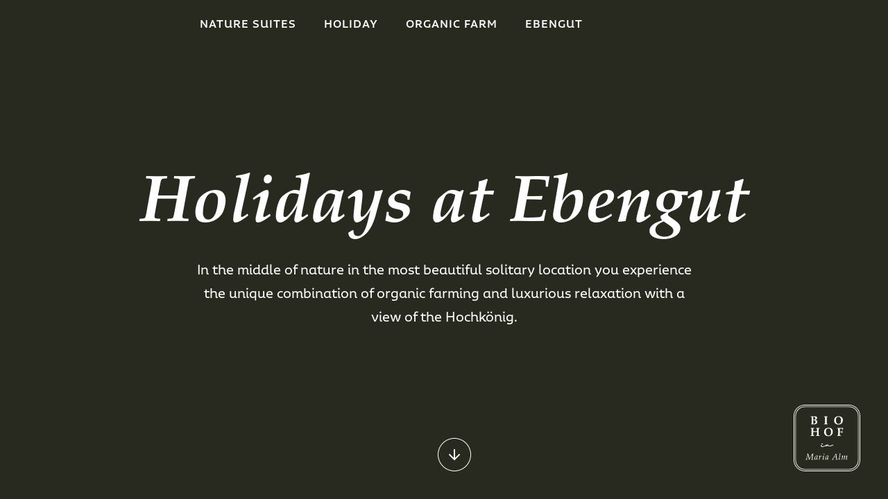

--- FILE ---
content_type: text/html; charset=UTF-8
request_url: https://www.ebengut.com/en/
body_size: 71469
content:
<!DOCTYPE html><html lang="en-GB"><head><script data-no-optimize="1">var litespeed_docref=sessionStorage.getItem("litespeed_docref");litespeed_docref&&(Object.defineProperty(document,"referrer",{get:function(){return litespeed_docref}}),sessionStorage.removeItem("litespeed_docref"));</script> <meta charset="UTF-8"><meta name="viewport" content="width=device-width, initial-scale=1"><link rel="profile" href="https://gmpg.org/xfn/11"><link rel="apple-touch-icon" sizes="180x180" href="/apple-touch-icon.png"><link rel="icon" type="image/png" sizes="32x32" href="/favicon-32x32.png"><link rel="icon" type="image/png" sizes="16x16" href="/favicon-16x16.png"><link rel="manifest" href="/site.webmanifest"><link rel="mask-icon" href="/safari-pinned-tab.svg" color="#393c2c"><meta name="msapplication-TileColor" content="#393c2c"><meta name="theme-color" content="#393c2c"><meta name="facebook-domain-verification" content="4tb0ntos2vop8sf97y1snvch18crr3" /><title>Organic Farm Ebengut</title><link rel="alternate" href="https://www.ebengut.com/de/" hreflang="de" /><link rel="alternate" href="https://www.ebengut.com/en/" hreflang="en" /><link rel="alternate" href="https://www.ebengut.com/" hreflang="x-default" />
 <script id="google_gtagjs-js-consent-mode-data-layer" type="litespeed/javascript">window.dataLayer=window.dataLayer||[];function gtag(){dataLayer.push(arguments)}
gtag('consent','default',{"ad_personalization":"denied","ad_storage":"denied","ad_user_data":"denied","analytics_storage":"denied","functionality_storage":"denied","security_storage":"denied","personalization_storage":"denied","region":["AT","BE","BG","CH","CY","CZ","DE","DK","EE","ES","FI","FR","GB","GR","HR","HU","IE","IS","IT","LI","LT","LU","LV","MT","NL","NO","PL","PT","RO","SE","SI","SK"],"wait_for_update":500});window._googlesitekitConsentCategoryMap={"statistics":["analytics_storage"],"marketing":["ad_storage","ad_user_data","ad_personalization"],"functional":["functionality_storage","security_storage"],"preferences":["personalization_storage"]};window._googlesitekitConsents={"ad_personalization":"denied","ad_storage":"denied","ad_user_data":"denied","analytics_storage":"denied","functionality_storage":"denied","security_storage":"denied","personalization_storage":"denied","region":["AT","BE","BG","CH","CY","CZ","DE","DK","EE","ES","FI","FR","GB","GR","HR","HU","IE","IS","IT","LI","LT","LU","LV","MT","NL","NO","PL","PT","RO","SE","SI","SK"],"wait_for_update":500}</script> <meta name="description" content="Welcome to the Ebengut in Maria Alm! Learn everything about the apartments, the organic farm, the hosts and the animals. We are looking forward to your visit!"><meta name="robots" content="index, follow, max-snippet:-1, max-image-preview:large, max-video-preview:-1"><link rel="canonical" href="https://www.ebengut.com/en/"> <script id="website-schema" type="application/ld+json">{"@context":"https:\/\/schema.org","@type":"WebSite","name":"Organic Farm Ebengut","alternateName":"Organic Farm Ebengut","description":"Family holiday at the Ebengut organic farm in Maria Alm","url":"https:\/\/www.ebengut.com"}</script> <meta property="og:url" content="https://www.ebengut.com/en/"><meta property="og:site_name" content="Organic Farm Ebengut"><meta property="og:locale" content="en_GB"><meta property="og:locale:alternate" content="de_DE"><meta property="og:type" content="website"><meta property="og:title" content="Organic Farm Ebengut"><meta property="og:description" content="Welcome to the Ebengut in Maria Alm! Learn everything about the apartments, the organic farm, the hosts and the animals. We are looking forward to your visit!"><meta name="twitter:card" content="summary"><meta name="twitter:title" content="Organic Farm Ebengut"><meta name="twitter:description" content="Welcome to the Ebengut in Maria Alm! Learn everything about the apartments, the organic farm, the hosts and the animals. We are looking forward to your visit!"><link rel="alternate" type="application/rss+xml" title="Organic Farm Ebengut &raquo; Feed" href="https://www.ebengut.com/en/feed/" /><link rel="alternate" type="application/rss+xml" title="Organic Farm Ebengut &raquo; Comments Feed" href="https://www.ebengut.com/en/comments/feed/" /> <script type="application/ld+json">{"@context":"https:\/\/schema.org","@type":"Organisation","name":"Biohof Ebengut Maria Alm","url":"https:\/\/www.ebengut.com","alternateName":"Organic Farm Ebengut","description":"Organic Farm Ebengut","sameAs":["https:\/\/www.facebook.com\/ebengut.mariaalm\/","https:\/\/www.instagram.com\/ebengut_","https:\/\/www.youtube.com\/channel\/UCkJGAnzPs7CUsTeJHRsCyEw"]}</script> <link rel="alternate" title="oEmbed (JSON)" type="application/json+oembed" href="https://www.ebengut.com/wp-json/oembed/1.0/embed?url=https%3A%2F%2Fwww.ebengut.com%2Fen%2F&#038;lang=en" /><link rel="alternate" title="oEmbed (XML)" type="text/xml+oembed" href="https://www.ebengut.com/wp-json/oembed/1.0/embed?url=https%3A%2F%2Fwww.ebengut.com%2Fen%2F&#038;format=xml&#038;lang=en" /><style id='wp-img-auto-sizes-contain-inline-css'>img:is([sizes=auto i],[sizes^="auto," i]){contain-intrinsic-size:3000px 1500px}
/*# sourceURL=wp-img-auto-sizes-contain-inline-css */</style><style id="litespeed-ccss">body,h1,h2,html,li,p,ul{border:0;font-size:100%;font-style:inherit;font-weight:inherit;margin:0;outline:0;padding:0;vertical-align:baseline}html{-webkit-text-size-adjust:100%;-ms-text-size-adjust:100%}body{margin:0}main,nav{display:block}a{background-color:transparent}a,a:visited{text-decoration:none}img{border:0}svg:not(:root){overflow:hidden}.ast-container{max-width:100%}.ast-container{margin-left:auto;margin-right:auto;padding-left:20px;padding-right:20px}h1,h2{clear:both}.entry-content h1,h1{color:#808285;font-size:2em;line-height:1.2}h2{color:#808285;font-size:1.7em;line-height:1.3}html{box-sizing:border-box}*,:after,:before{box-sizing:inherit}body{color:#808285;background:#fff;font-style:normal}ul{margin:0 0 1.5em 3em}ul{list-style:disc}li>ul{margin-bottom:0;margin-left:1.5em}i{font-style:italic}img{height:auto;max-width:100%}a{color:#4169e1}.screen-reader-text{border:0;clip:rect(1px,1px,1px,1px);height:1px;margin:-1px;overflow:hidden;padding:0;position:absolute;width:1px;word-wrap:normal!important}body{-webkit-font-smoothing:antialiased;-moz-osx-font-smoothing:grayscale}body:not(.logged-in){position:relative}#page{position:relative}a{text-decoration:none}img{vertical-align:middle}.entry-content h1{margin-bottom:20px}p{margin-bottom:1.75em}body{line-height:1.85714285714286}body{background-color:#fff}#page{display:block}#primary{width:100%}#primary{margin:4em 0}.entry-content>:last-child{margin-bottom:0}body{overflow-x:hidden}.page .entry-header{margin-bottom:1.5em}.ast-single-post .entry-header.ast-header-without-markup{margin-bottom:0}.entry-header{margin-bottom:1.2em;word-wrap:break-word}.entry-content{word-wrap:break-word}.entry-content p{margin-bottom:1.6em}.entry-content:after{display:table;clear:both;content:''}:root{--ast-post-nav-space:0;--ast-container-default-xlg-padding:6.67em;--ast-container-default-lg-padding:5.67em;--ast-container-default-slg-padding:4.34em;--ast-container-default-md-padding:3.34em;--ast-container-default-sm-padding:6.67em;--ast-container-default-xs-padding:2.4em;--ast-container-default-xxs-padding:1.4em;--ast-code-block-background:#eee;--ast-comment-inputs-background:#fafafa;--ast-normal-container-width:1200px;--ast-narrow-container-width:750px;--ast-blog-title-font-weight:400;--ast-blog-meta-weight:inherit}html{font-size:93.75%}body{font-family:-apple-system,BlinkMacSystemFont,Segoe UI,Roboto,Oxygen-Sans,Ubuntu,Cantarell,Helvetica Neue,sans-serif;font-weight:inherit;font-size:15px;font-size:1rem;line-height:var(--ast-body-line-height,1.65em)}h1,.entry-content h1,h2{font-weight:600}h1,.entry-content h1{font-size:40px;font-size:2.6666666666667rem;font-weight:600;line-height:1.4em}h2{font-size:32px;font-size:2.1333333333333rem;font-weight:600;line-height:1.3em}.ast-single-post .entry-content a{text-decoration:underline}.ast-single-post .elementor-button-wrapper .elementor-button{text-decoration:none}.ast-page-builder-template .site-content>.ast-container{max-width:100%;padding:0}.ast-page-builder-template .site .site-content #primary{padding:0;margin:0}.ast-page-builder-template .entry-header.ast-header-without-markup{margin-top:0;margin-bottom:0}.ast-page-builder-template .entry-header{margin-top:4em;margin-left:auto;margin-right:auto;padding-left:20px;padding-right:20px}@media (max-width:921px){#primary{padding:1.5em 0;margin:0}}.elementor-button-wrapper .elementor-button{border-style:solid;text-decoration:none;border-top-width:0;border-right-width:0;border-left-width:0;border-bottom-width:0}body .elementor-button.elementor-size-sm,body .elementor-button{padding-top:15px;padding-right:30px;padding-bottom:15px;padding-left:30px}@media (max-width:921px){.elementor-button-wrapper .elementor-button.elementor-size-sm,.elementor-button-wrapper .elementor-button{padding-top:14px;padding-right:28px;padding-bottom:14px;padding-left:28px}}@media (max-width:544px){.elementor-button-wrapper .elementor-button.elementor-size-sm,.elementor-button-wrapper .elementor-button{padding-top:12px;padding-right:24px;padding-bottom:12px;padding-left:24px}}.elementor-button-wrapper .elementor-button,.elementor-button-wrapper .elementor-button:visited{color:transparent}.elementor-button-wrapper .elementor-button{line-height:1em}.elementor-widget-heading h1.elementor-heading-title{line-height:1.4em}@media (min-width:544px){.ast-container{max-width:100%}}body{background-color:var(--ast-global-color-4)}@media (max-width:921px){h1,.entry-content h1{font-size:30px}h2{font-size:25px}}@media (max-width:544px){h1,.entry-content h1{font-size:30px}h2{font-size:25px}}@media (max-width:921px){html{font-size:85.5%}}@media (max-width:544px){html{font-size:85.5%}}@media (min-width:922px){.ast-container{max-width:1240px}}@media (min-width:922px){.site-content .ast-container{display:flex}}@media (max-width:921px){.site-content .ast-container{flex-direction:column}}:root{--ast-global-color-0:#0170b9;--ast-global-color-1:#3a3a3a;--ast-global-color-2:#3a3a3a;--ast-global-color-3:#4b4f58;--ast-global-color-4:#f5f5f5;--ast-global-color-5:#fff;--ast-global-color-6:#e5e5e5;--ast-global-color-7:#424242;--ast-global-color-8:#000}:root{--ast-border-color:#ddd}.elementor-widget-heading .elementor-heading-title{margin:0}.elementor-screen-only,.screen-reader-text{top:0!important}:root{--e-global-color-astglobalcolor0:#0170b9;--e-global-color-astglobalcolor1:#3a3a3a;--e-global-color-astglobalcolor2:#3a3a3a;--e-global-color-astglobalcolor3:#4b4f58;--e-global-color-astglobalcolor4:#f5f5f5;--e-global-color-astglobalcolor5:#fff;--e-global-color-astglobalcolor6:#e5e5e5;--e-global-color-astglobalcolor7:#424242;--e-global-color-astglobalcolor8:#000}:root{--wp--preset--aspect-ratio--square:1;--wp--preset--aspect-ratio--4-3:4/3;--wp--preset--aspect-ratio--3-4:3/4;--wp--preset--aspect-ratio--3-2:3/2;--wp--preset--aspect-ratio--2-3:2/3;--wp--preset--aspect-ratio--16-9:16/9;--wp--preset--aspect-ratio--9-16:9/16;--wp--preset--color--black:#000;--wp--preset--color--cyan-bluish-gray:#abb8c3;--wp--preset--color--white:#fff;--wp--preset--color--pale-pink:#f78da7;--wp--preset--color--vivid-red:#cf2e2e;--wp--preset--color--luminous-vivid-orange:#ff6900;--wp--preset--color--luminous-vivid-amber:#fcb900;--wp--preset--color--light-green-cyan:#7bdcb5;--wp--preset--color--vivid-green-cyan:#00d084;--wp--preset--color--pale-cyan-blue:#8ed1fc;--wp--preset--color--vivid-cyan-blue:#0693e3;--wp--preset--color--vivid-purple:#9b51e0;--wp--preset--color--ast-global-color-0:var(--ast-global-color-0);--wp--preset--color--ast-global-color-1:var(--ast-global-color-1);--wp--preset--color--ast-global-color-2:var(--ast-global-color-2);--wp--preset--color--ast-global-color-3:var(--ast-global-color-3);--wp--preset--color--ast-global-color-4:var(--ast-global-color-4);--wp--preset--color--ast-global-color-5:var(--ast-global-color-5);--wp--preset--color--ast-global-color-6:var(--ast-global-color-6);--wp--preset--color--ast-global-color-7:var(--ast-global-color-7);--wp--preset--color--ast-global-color-8:var(--ast-global-color-8);--wp--preset--gradient--vivid-cyan-blue-to-vivid-purple:linear-gradient(135deg,rgba(6,147,227,1) 0%,#9b51e0 100%);--wp--preset--gradient--light-green-cyan-to-vivid-green-cyan:linear-gradient(135deg,#7adcb4 0%,#00d082 100%);--wp--preset--gradient--luminous-vivid-amber-to-luminous-vivid-orange:linear-gradient(135deg,rgba(252,185,0,1) 0%,rgba(255,105,0,1) 100%);--wp--preset--gradient--luminous-vivid-orange-to-vivid-red:linear-gradient(135deg,rgba(255,105,0,1) 0%,#cf2e2e 100%);--wp--preset--gradient--very-light-gray-to-cyan-bluish-gray:linear-gradient(135deg,#eee 0%,#a9b8c3 100%);--wp--preset--gradient--cool-to-warm-spectrum:linear-gradient(135deg,#4aeadc 0%,#9778d1 20%,#cf2aba 40%,#ee2c82 60%,#fb6962 80%,#fef84c 100%);--wp--preset--gradient--blush-light-purple:linear-gradient(135deg,#ffceec 0%,#9896f0 100%);--wp--preset--gradient--blush-bordeaux:linear-gradient(135deg,#fecda5 0%,#fe2d2d 50%,#6b003e 100%);--wp--preset--gradient--luminous-dusk:linear-gradient(135deg,#ffcb70 0%,#c751c0 50%,#4158d0 100%);--wp--preset--gradient--pale-ocean:linear-gradient(135deg,#fff5cb 0%,#b6e3d4 50%,#33a7b5 100%);--wp--preset--gradient--electric-grass:linear-gradient(135deg,#caf880 0%,#71ce7e 100%);--wp--preset--gradient--midnight:linear-gradient(135deg,#020381 0%,#2874fc 100%);--wp--preset--font-size--small:13px;--wp--preset--font-size--medium:20px;--wp--preset--font-size--large:36px;--wp--preset--font-size--x-large:42px;--wp--preset--spacing--20:.44rem;--wp--preset--spacing--30:.67rem;--wp--preset--spacing--40:1rem;--wp--preset--spacing--50:1.5rem;--wp--preset--spacing--60:2.25rem;--wp--preset--spacing--70:3.38rem;--wp--preset--spacing--80:5.06rem;--wp--preset--shadow--natural:6px 6px 9px rgba(0,0,0,.2);--wp--preset--shadow--deep:12px 12px 50px rgba(0,0,0,.4);--wp--preset--shadow--sharp:6px 6px 0px rgba(0,0,0,.2);--wp--preset--shadow--outlined:6px 6px 0px -3px rgba(255,255,255,1),6px 6px rgba(0,0,0,1);--wp--preset--shadow--crisp:6px 6px 0px rgba(0,0,0,1)}:root{--wp--style--global--content-size:var(--wp--custom--ast-content-width-size);--wp--style--global--wide-size:var(--wp--custom--ast-wide-width-size)}:root{--wp--style--block-gap:24px}body{padding-top:0;padding-right:0;padding-bottom:0;padding-left:0}.elementor-screen-only,.screen-reader-text{position:absolute;top:-10000em;width:1px;height:1px;margin:-1px;padding:0;overflow:hidden;clip:rect(0,0,0,0);border:0}.elementor *,.elementor :after,.elementor :before{box-sizing:border-box}.elementor a{box-shadow:none;text-decoration:none}.elementor img{height:auto;max-width:100%;border:none;border-radius:0;box-shadow:none}.elementor-element{--flex-direction:initial;--flex-wrap:initial;--justify-content:initial;--align-items:initial;--align-content:initial;--gap:initial;--flex-basis:initial;--flex-grow:initial;--flex-shrink:initial;--order:initial;--align-self:initial;flex-basis:var(--flex-basis);flex-grow:var(--flex-grow);flex-shrink:var(--flex-shrink);order:var(--order);align-self:var(--align-self)}:root{--page-title-display:block}.elementor-section{position:relative}.elementor-section .elementor-container{display:flex;margin-right:auto;margin-left:auto;position:relative}@media (max-width:1024px){.elementor-section .elementor-container{flex-wrap:wrap}}.elementor-section.elementor-section-boxed>.elementor-container{max-width:1140px}.elementor-widget-wrap{position:relative;width:100%;flex-wrap:wrap;align-content:flex-start}.elementor:not(.elementor-bc-flex-widget) .elementor-widget-wrap{display:flex}.elementor-widget-wrap>.elementor-element{width:100%}.elementor-widget{position:relative}.elementor-widget:not(:last-child){margin-bottom:20px}.elementor-column{position:relative;min-height:1px;display:flex}.elementor-column-gap-default>.elementor-column>.elementor-element-populated{padding:10px}@media (min-width:768px){.elementor-column.elementor-col-33{width:33.333%}.elementor-column.elementor-col-50{width:50%}.elementor-column.elementor-col-100{width:100%}}@media (max-width:767px){.elementor-column{width:100%}}@media (prefers-reduced-motion:no-preference){html{scroll-behavior:smooth}}.elementor-heading-title{padding:0;margin:0;line-height:1}.elementor-button{display:inline-block;line-height:1;background-color:#69727d;font-size:15px;padding:12px 24px;border-radius:3px;color:#fff;fill:#fff;text-align:center}.elementor-button:visited{color:#fff}.elementor-button-content-wrapper{display:flex;justify-content:center;flex-direction:row;gap:5px}.elementor-button-text{display:inline-block}.elementor-button span{text-decoration:inherit}.elementor-widget-image{text-align:center}.elementor-widget-image a{display:inline-block}.elementor-widget-image a img[src$=".svg"]{width:48px}.elementor-widget-image img{vertical-align:middle;display:inline-block}.elementor-item:after,.elementor-item:before{display:block;position:absolute}.elementor-item:not(:hover):not(:focus):not(.elementor-item-active):not(.highlighted):after,.elementor-item:not(:hover):not(:focus):not(.elementor-item-active):not(.highlighted):before{opacity:0}.elementor-nav-menu--main .elementor-nav-menu a{padding:13px 20px}.elementor-nav-menu--main .elementor-nav-menu ul{border-style:solid;border-width:0;padding:0;position:absolute;width:12em}.elementor-nav-menu--layout-horizontal{display:flex}.elementor-nav-menu--layout-horizontal .elementor-nav-menu{display:flex;flex-wrap:wrap}.elementor-nav-menu--layout-horizontal .elementor-nav-menu a{flex-grow:1;white-space:nowrap}.elementor-nav-menu--layout-horizontal .elementor-nav-menu>li{display:flex}.elementor-nav-menu--layout-horizontal .elementor-nav-menu>li ul{top:100%!important}.elementor-nav-menu--layout-horizontal .elementor-nav-menu>li:not(:first-child)>a{margin-inline-start:var(--e-nav-menu-horizontal-menu-item-margin)}.elementor-nav-menu--layout-horizontal .elementor-nav-menu>li:not(:first-child)>ul{left:var(--e-nav-menu-horizontal-menu-item-margin)!important}.elementor-nav-menu--layout-horizontal .elementor-nav-menu>li:not(:last-child)>a{margin-inline-end:var(--e-nav-menu-horizontal-menu-item-margin)}.elementor-nav-menu--layout-horizontal .elementor-nav-menu>li:not(:last-child):after{align-self:center;border-color:var(--e-nav-menu-divider-color,#000);border-left-style:var(--e-nav-menu-divider-style,solid);border-left-width:var(--e-nav-menu-divider-width,2px);content:var(--e-nav-menu-divider-content,none);height:var(--e-nav-menu-divider-height,35%)}.elementor-nav-menu__align-center .elementor-nav-menu{justify-content:center;margin-inline-end:auto;margin-inline-start:auto}.elementor-widget-nav-menu .elementor-widget-container{display:flex;flex-direction:column}.elementor-nav-menu{position:relative;z-index:2}.elementor-nav-menu:after{clear:both;content:" ";display:block;font:0/0 serif;height:0;overflow:hidden;visibility:hidden}.elementor-nav-menu,.elementor-nav-menu li,.elementor-nav-menu ul{display:block;line-height:normal;list-style:none;margin:0;padding:0}.elementor-nav-menu ul{display:none}.elementor-nav-menu a,.elementor-nav-menu li{position:relative}.elementor-nav-menu li{border-width:0}.elementor-nav-menu a{align-items:center;display:flex}.elementor-nav-menu a{line-height:20px;padding:10px 20px}.elementor-menu-toggle{align-items:center;background-color:rgba(0,0,0,.05);border:0 solid;border-radius:3px;color:#33373d;display:flex;font-size:var(--nav-menu-icon-size,22px);justify-content:center;padding:.25em}.elementor-menu-toggle:not(.elementor-active) .elementor-menu-toggle__icon--close{display:none}.elementor-nav-menu--dropdown{background-color:#fff;font-size:13px}.elementor-nav-menu--dropdown.elementor-nav-menu__container{margin-top:10px;overflow-x:hidden;overflow-y:auto;transform-origin:top}.elementor-nav-menu--dropdown.elementor-nav-menu__container .elementor-sub-item{font-size:.85em}.elementor-nav-menu--dropdown a{color:#33373d}ul.elementor-nav-menu--dropdown a{border-inline-start:8px solid transparent;text-shadow:none}.elementor-nav-menu--toggle{--menu-height:100vh}.elementor-nav-menu--toggle .elementor-menu-toggle:not(.elementor-active)+.elementor-nav-menu__container{max-height:0;overflow:hidden;transform:scaleY(0)}.elementor-nav-menu--stretch .elementor-nav-menu__container.elementor-nav-menu--dropdown{position:absolute;z-index:9997}@media (max-width:1024px){.elementor-nav-menu--dropdown-tablet .elementor-nav-menu--main{display:none}}@media (min-width:1025px){.elementor-nav-menu--dropdown-tablet .elementor-menu-toggle,.elementor-nav-menu--dropdown-tablet .elementor-nav-menu--dropdown{display:none}.elementor-nav-menu--dropdown-tablet nav.elementor-nav-menu--dropdown.elementor-nav-menu__container{overflow-y:hidden}}[class*=" eicon-"]{display:inline-block;font-family:eicons;font-size:inherit;font-weight:400;font-style:normal;font-variant:normal;line-height:1;text-rendering:auto;-webkit-font-smoothing:antialiased;-moz-osx-font-smoothing:grayscale}.eicon-menu-bar:before{content:"\e816"}.eicon-close:before{content:"\e87f"}:root{--swiper-theme-color:#007aff}:root{--swiper-navigation-size:44px}.elementor-element{--swiper-theme-color:#000;--swiper-navigation-size:44px;--swiper-pagination-bullet-size:6px;--swiper-pagination-bullet-horizontal-gap:6px}.elementor-kit-19{--e-global-color-primary:#6ec1e4;--e-global-color-secondary:#54595f;--e-global-color-text:#7a7a7a;--e-global-color-accent:#61ce70;--e-global-typography-primary-font-family:"Roboto";--e-global-typography-primary-font-weight:600;--e-global-typography-secondary-font-family:"Roboto Slab";--e-global-typography-secondary-font-weight:400;--e-global-typography-text-font-family:"Roboto";--e-global-typography-text-font-weight:400;--e-global-typography-accent-font-family:"Roboto";--e-global-typography-accent-font-weight:500}.elementor-section.elementor-section-boxed>.elementor-container{max-width:1140px}.elementor-widget:not(:last-child){margin-block-end:20px}.elementor-element{--widgets-spacing:20px 20px}@media (max-width:1024px){.elementor-section.elementor-section-boxed>.elementor-container{max-width:1024px}}@media (max-width:767px){.elementor-section.elementor-section-boxed>.elementor-container{max-width:767px}}[data-elementor-type=popup]:not(.elementor-edit-area){display:none}.uael-post__datebox span{display:block}.uael-post-wrapper .uael-post__read-more .elementor-align-icon-left{-webkit-box-ordinal-group:1;-webkit-order:0;-moz-box-ordinal-group:1;-ms-flex-order:0;order:0}.cpel-switcher__nav{--cpel-switcher-space:0;display:block}.cpel-switcher__nav .cpel-switcher__list{display:flex;list-style:none;margin:0;padding:0;line-height:normal}.cpel-switcher__nav a{display:inline-block;text-decoration:none;white-space:nowrap}.cpel-switcher--layout-horizontal .cpel-switcher__list{flex-direction:row;flex-wrap:wrap}.cpel-switcher--align-right .cpel-switcher__list{align-items:flex-end}.cpel-switcher--layout-horizontal.cpel-switcher--align-right .cpel-switcher__list{justify-content:flex-end}.cpel-switcher__lang{margin:0}.cpel-switcher__code{display:inline-block;vertical-align:middle}.cpel-switcher__code{text-decoration:inherit}.e-loop-item *{word-break:break-word}.elementor-182 .elementor-element.elementor-element-5af808f.elementor-column.elementor-element[data-element_type="column"]>.elementor-widget-wrap.elementor-element-populated{align-content:center;align-items:center}.elementor-182 .elementor-element.elementor-element-793f378{text-align:left}.elementor-182 .elementor-element.elementor-element-bc09f33.elementor-column.elementor-element[data-element_type="column"]>.elementor-widget-wrap.elementor-element-populated{align-content:center;align-items:center}.elementor-182 .elementor-element.elementor-element-2f79bdd .elementor-menu-toggle{margin-left:auto}.elementor-182 .elementor-element.elementor-element-ce5120b.elementor-column.elementor-element[data-element_type="column"]>.elementor-widget-wrap.elementor-element-populated{align-content:center;align-items:center}.elementor-182 .elementor-element.elementor-element-ce5120b.elementor-column>.elementor-widget-wrap{justify-content:flex-end}.elementor-182 .elementor-element.elementor-element-379a87a .cpel-switcher__nav{--cpel-switcher-space:15px}.elementor-182 .elementor-element.elementor-element-379a87a .cpel-switcher__code{padding-left:10px}.elementor-location-header:before{content:"";display:table;clear:both}@media (max-width:767px){.elementor-182 .elementor-element.elementor-element-793f378>.elementor-widget-container{margin:0 0 0 15px}}.elementor-location-header:before{content:"";display:table;clear:both}.elementor-5961 .elementor-element.elementor-element-a22dc20:not(.elementor-motion-effects-element-type-background)>.elementor-widget-wrap{background-image:url("https://www.ebengut.com/content/uploads/blick-auf-den-biohof-ebengut-bei-sonnenaufgang.jpg");background-position:center center;background-repeat:no-repeat;background-size:cover}*{-moz-box-sizing:border-box;-webkit-box-sizing:border-box;box-sizing:border-box;margin:0;padding:0;border:0;outline:0;font-size:100%;vertical-align:baseline;background:0 0}body{background:rgb(var(--white))!important;word-wrap:break-word;font-family:Aalto Sans Essential Alt,sans-serif!important;font-weight:400!important;color:rgb(var(--text))!important;line-height:1.5!important;font-display:swap!important}@media (min-width:768px){.col-2{flex:2}.col-5{flex:5}.col-8{flex:8}}:root{--white:255,255,255;--black:0,0,0;--green:146,145,114;--red:184,112,85;--darkred:133,81,66;--beige:245,241,233;--darkgreen:57,60,44;--lightred:217,181,162;--lightgreen:200,200,184;--text:42,43,37}:root{--grid-gap:30px;--m1:8px;--m2:16px;--m3:24px;--m4:32px;--m5:clamp(2rem,1.745rem + 1.046vw,3rem);--m6:clamp(3rem,2.745rem + 1.046vw,4rem);--m7:clamp(3rem,2.49rem + 2.092vw,5rem);--m8:clamp(3.5rem,2.863rem + 2.614vw,6rem);--m9:clamp(3.5rem,2.48rem + 4.183vw,7.5rem);--m10:clamp(4.5rem,3.098rem + 5.752vw,10rem);--m11:clamp(5rem,3.216rem + 7.32vw,12rem)}@media (max-width:1024px){:root{--grid-gap:15px!important}}.mb-3{margin-bottom:var(--m3)!important}h1,h2{text-wrap:balance}h1,h2{font-family:Palatino,sans-serif!important;font-weight:700!important;font-style:italic!important;color:rgb(var(--red))!important;line-height:1.2!important;font-display:swap!important}.display h1{line-height:1.1!important;margin-bottom:0!important}h1{margin-bottom:var(--m3)!important;-webkit-hyphens:auto;-moz-hyphens:auto;hyphens:auto}h2{margin-bottom:var(--m2)!important}p{font-family:Aalto Sans Essential Alt,sans-serif!important;font-weight:400!important;color:rgb(var(--text))!important;line-height:1.5!important;font-display:swap!important;text-wrap:pretty}p:last-child{margin-bottom:0}@media (max-width:767px){h1{margin-bottom:var(--m2)!important}}@media screen and (max-width:375px){.display h1{font-size:40px!important}h1{font-size:34px!important}h2{font-size:28px!important}body,p{font-size:19px!important}.elementor-button{font-size:18px!important}}@media screen and (min-width:376px){.display h1{font-size:calc(40px + 56*(100vw - 376px)/624)!important}h1{font-size:calc(34px + 26*(100vw - 376px)/624)!important}h2{font-size:calc(28px + 13*(100vw - 376px)/624)!important}body,p{font-size:calc(19px + 4*(100vw - 376px)/624)!important}.elementor-button{font-size:calc(18px + 2*(100vw - 376px)/624)!important}}@media screen and (min-width:1000px){.display h1{font-size:96px!important}h1{font-size:60px!important}h2{font-size:41px!important}body,p{font-size:23px!important}.elementor-button span{font-size:20px!important}}:root{--container-width:100%}@media (min-width:1500px){:root{--container-width:1440px}}@media (min-width:1200px) and (max-width:1499px){:root{--container-width:1140px}}@media (min-width:992px) and (max-width:1199px){:root{--container-width:960px}}@media (min-width:768px) and (max-width:991px){:root{--container-width:720px}}@media (min-width:576px) and (max-width:767px){:root{--container-width:540px}}.entry-header{display:none!important}.elementor-element-populated{padding:0 15px!important;margin:0!important}.elementor-element-populated .elementor-element-populated{padding:0!important}.elementor-column{min-height:unset!important}.elementor-widget:not(:last-child){margin-bottom:0}@media (min-width:768px) and (max-width:991px){.offset__inner--2 .elementor-container .elementor-inner-column:first-child,.offset__inner--2 .elementor-container .elementor-inner-column:nth-child(3){flex:1!important}.offset__inner--2 .elementor-container .elementor-inner-column:nth-child(2){flex:10!important}}a{color:rgb(var(--red))!important;text-decoration:none!important}svg{display:block}.elementor-button{font-family:Aalto Sans Essential Alt,sans-serif!important;font-weight:500!important;line-height:1.1!important;letter-spacing:1px!important;padding:16px 32px 14px!important;margin-top:var(--m5)!important;background-color:transparent!important;border-radius:0!important;border-width:2px!important;border-style:solid!important;text-transform:uppercase}#btn__filled--green{color:rgb(var(--white))!important;border-color:rgb(var(--green));background-color:rgb(var(--green))!important}#btn__outlined--green{color:rgb(var(--green))!important;border-color:rgb(var(--green))}#btn__text{padding:0!important;border:none!important}#btn__text span.elementor-button-text:after{content:"a0»"}.uael-post__read-more .elementor-button-icon{display:none}@media (max-width:767px){.elementor-button{margin-top:var(--m4)!important}}.navbar{height:70px;background-color:rgb(var(--white));box-shadow:0 6px 16px rgba(0,0,0,.06)}.navbar>*{height:100%!important}.navbar .elementor-container{justify-content:space-between;flex-wrap:wrap}.navbar .elementor-container .elementor-column{width:auto!important}@media (max-width:1099px){.navbar .navbar__wrapper--buttons .elementor-widget-polylang-language-switcher{display:none}}@media (max-width:767px){.navbar .navbar__wrapper--buttons #request-button{display:none}}.navbar__wrapper--logo img{width:auto!important;height:18px!important}@media (min-width:768px){.navbar__wrapper--logo .elementor-element-populated{padding:0 30px!important;width:100%}}@media (max-width:767px){.elementor-182 .elementor-element.elementor-element-793f378>.elementor-widget-container{margin:0!important}}.navbar__wrapper--buttons .elementor-element-populated,.navbar__wrapper--navigation .elementor-element-populated{padding:0!important}.navbar__wrapper--buttons .elementor-widget-wrap .elementor-element{width:auto!important}.navbar__wrapper--buttons .elementor-button{font-size:18px!important;margin-top:0!important;display:flex;align-items:center;height:70px;padding:0 24px!important}.navbar__wrapper--buttons .elementor-button#btn__outlined--green{border:none!important;border-left:1px solid rgba(var(--text),.15)!important}@media (max-width:340px){.navbar__wrapper--buttons .elementor-button{padding:0 16px!important}}.navbar__wrapper--buttons .cpel-switcher__list{margin-right:24px!important}.navbar__wrapper--buttons .cpel-switcher__list a span{display:flex;gap:var(--m1)}.navbar__wrapper--buttons .cpel-switcher__list a span:before{content:"";display:block;width:24px;height:24px;background-image:url("data:image/svg+xml;charset=utf-8,%3Csvg xmlns='http://www.w3.org/2000/svg' width='24' height='24' fill='none' stroke='%23929172' stroke-width='2' stroke-linecap='round' stroke-linejoin='round' class='lucide lucide-languages'%3E%3Cpath d='M5 8l6 6M4 14l6-6 2-3M2 5h12M7 2h1M22 22l-5-10-5 10M14 18h6'/%3E%3C/svg%3E")}.navbar__wrapper--buttons .cpel-switcher__list li,.navbar__wrapper--buttons .cpel-switcher__list li a span{margin:0!important;padding:0!important}.navbar__wrapper--buttons .cpel-switcher__list li.cpel-switcher__lang a{font-size:18px!important;color:rgb(var(--green))!important}.navbar__wrapper--buttons .cpel-switcher__list li.cpel-switcher__lang{display:flex}@media (max-width:1199px){.navbar__wrapper--buttons .cpel-switcher__list{display:none!important}}.nav a.menu-link{font-size:19px!important;color:rgb(var(--text))!important;font-weight:500;text-transform:uppercase;letter-spacing:1px;padding:25px 20px!important}.nav .sub-menu{background-color:rgb(var(--white));padding:10px 0!important;min-width:250px!important;box-shadow:0 4px 6px rgba(0,0,0,.03)}.nav .sub-menu a.menu-link{border:none!important;font-weight:400!important;padding:13px 24px 11px!important;text-transform:none}@media (min-width:1100px){.nav .sub-menu{left:unset!important;right:50%!important;transform:translate(50%)!important;column-count:2;column-gap:16px;column-rule:1px solid #e5e5e5;background-color:#f5f5f5!important}.nav ul li.book,.nav ul li.lang-item,.nav ul li.request{display:none!important}.nav .sub-menu a.menu-link{min-width:290px}}@media (min-width:1100px){body.home .navbar:not(.elementor-sticky--effects){background-color:transparent;box-shadow:none;border-bottom:1px solid rgba(var(--white),.3)}body.home .navbar:not(.elementor-sticky--effects) .navbar__wrapper--logo img{filter:brightness(0) invert(1)}body.home .navbar:not(.elementor-sticky--effects) .navbar__wrapper--buttons .elementor-button#btn__outlined--green{color:rgb(var(--white))!important;border-left:1px solid rgba(var(--white),.3)!important}body.home .navbar:not(.elementor-sticky--effects) .nav a.menu-link:not(.elementor-sub-item),body.home .navbar:not(.elementor-sticky--effects) .navbar__wrapper--buttons .cpel-switcher__list li.cpel-switcher__lang a{color:rgb(var(--white))!important}body.home .navbar:not(.elementor-sticky--effects) .navbar__wrapper--buttons .cpel-switcher__list a span:before{filter:brightness(0) saturate(100%) invert(99%) sepia(99%) saturate(2%) hue-rotate(199deg) brightness(108%) contrast(100%)}}@media (max-width:1099px){body .elementor-nav-menu--dropdown-tablet .elementor-nav-menu--dropdown{display:block}.elementor-nav-menu--dropdown-tablet .elementor-nav-menu--main{display:none}body .elementor-nav-menu--dropdown-tablet .elementor-menu-toggle{display:flex}}@media (min-width:1100px){.elementor-nav-menu--dropdown-tablet .elementor-menu-toggle,.elementor-nav-menu--dropdown-tablet .elementor-nav-menu--dropdown{display:none}}@media (max-width:1099px){.navbar__wrapper--navigation{margin-left:auto;padding-right:16px}.nav .elementor-menu-toggle__icon--close,.nav .elementor-menu-toggle__icon--open{width:24px!important;height:24px!important}.nav .elementor-menu-toggle__icon--close:before,.nav .elementor-menu-toggle__icon--open:before{display:block;width:24px!important;height:24px!important}.nav .elementor-menu-toggle__icon--open:before{content:url("data:image/svg+xml;charset=utf-8,%3Csvg xmlns='http://www.w3.org/2000/svg' width='24' height='24'%3E%3Cg fill='none' stroke='%232a2b25' stroke-width='2' stroke-miterlimit='10'%3E%3Cpath d='M0 12h24M0 5h24M0 19h24'/%3E%3C/g%3E%3C/svg%3E")}.nav .elementor-menu-toggle__icon--close:before{content:url("data:image/svg+xml;charset=utf-8,%3Csvg xmlns='http://www.w3.org/2000/svg' width='24' height='24'%3E%3Cg fill='none' stroke='%232a2b25' stroke-width='2' stroke-miterlimit='10'%3E%3Cpath d='M3 3l18 18M3 21L21 3'/%3E%3C/g%3E%3C/svg%3E")}.nav .elementor-menu-toggle{padding:8px;background-color:transparent!important;color:transparent!important}.nav .elementor-nav-menu--dropdown.elementor-nav-menu__container{margin:0!important;top:55px!important;height:calc(100vh - 70px)!important;background-color:rgb(var(--white))!important;border-top:1px solid rgba(var(--text),.15);overflow-y:auto!important}.nav .elementor-nav-menu--dropdown.elementor-nav-menu__container ul.elementor-nav-menu{max-width:575px;padding:var(--m6) 0 var(--m3) 0!important}.nav .elementor-nav-menu--dropdown .sub-menu{box-shadow:none;margin-top:0!important;margin-left:0!important;padding-top:0!important;padding-bottom:16px!important;background-color:rgb(var(--white))!important;display:none}.nav .elementor-nav-menu--dropdown a.menu-link{padding:16px 15px!important;justify-content:space-between}.nav .elementor-nav-menu--dropdown .sub-menu a.menu-link{padding:12px 15px!important}}@media (max-width:575px){.nav .elementor-nav-menu--dropdown.elementor-nav-menu__container ul.elementor-nav-menu{padding-top:var(--m3)!important}}.nav .btn a.menu-link{font-weight:700}.nav .btn.request:before{content:"";display:block;width:calc(100% - 30px);margin:16px auto;border-top:1px solid rgba(var(--text),.15)}.hero{display:flex;min-height:600px;max-height:650px;height:80vh;background-color:rgb(var(--darkgreen));text-align:center;color:var(--white)!important}.hero .display h1,.hero h1,.hero p{color:rgb(var(--white))!important}.hero.home{height:calc(100vh - 70px);max-height:unset}.hero:before{content:"";width:100%;height:100%;position:absolute;top:0;left:0;background-color:rgba(var(--black),.3);z-index:1}.hero .elementor-widget-wrap{align-content:center;z-index:2}@media (min-width:1100px){.hero.home{height:100vh;margin-top:-70px}}@media (max-width:575px){.hero{min-height:400px;height:400px}.hero.home{min-height:500px;height:500px}}.hero.home .hero__scroll-arrow{position:absolute;bottom:40px}.hero.home .hero__scroll-arrow svg{margin:auto}.hero.home .hero__scroll-arrow svg #circle{opacity:0}.hero.home.badge--biohof:after{content:"";width:96px;height:96px;position:absolute;bottom:40px;right:40px;background-image:url("data:image/svg+xml;charset=utf-8,%3Csvg xmlns='http://www.w3.org/2000/svg' width='109.02' height='109.02'%3E%3Cpath fill='%23fff' d='M29.35 20.2c.09.6.12 1.2.1 1.8v8c-.01.35-.04.69-.09 1.04-.26.22-.53.41-.82.58v.43c.83-.05 1.49-.05 2-.05l3.14.1c.71.02 1.42-.08 2.1-.31.54-.2 1.05-.48 1.5-.84.43-.36.79-.8 1.06-1.29.28-.52.42-1.09.41-1.68 0-.56-.13-1.1-.4-1.59-.24-.45-.62-.82-1.07-1.06-.76-.3-1.56-.48-2.37-.54.63-.15 1.24-.36 1.83-.62.46-.26.85-.63 1.13-1.08.3-.44.45-.97.45-1.5.03-1.03-.63-1.95-1.61-2.27-.77-.24-1.57-.35-2.38-.32H27.8v.8c.47 0 .95.06 1.4.2.07.05.12.12.15.2zm2.77 2.86v-1.45c0-.55.06-1.1.06-1.55.37-.05.74-.08 1.11-.08.43-.02.86.05 1.26.2.29.15.53.39.68.68.19.35.27.74.26 1.14.02.42-.06.85-.22 1.24-.13.3-.32.56-.57.76-.26.18-.57.28-.88.31-.39.07-.78.11-1.18.11h-.54l.02-1.36zm.65 2.34c.58-.02 1.15.07 1.7.26.42.17.78.48 1 .88.27.5.4 1.07.38 1.64.06.79-.2 1.58-.72 2.18-.48.51-1.17.79-1.87.76-.39.01-.78-.01-1.16-.06-.01-.08-.01-.17 0-.25V29.7l-.05-4.3c.24-.02.48-.02.72 0zm-1.04 54.98c.37-.01.74-.03 1.11-.08v.4l-.77.1c-.08.01-.16.04-.23.08a.3.3 0 00-.11.14c-.07.31-.12.62-.15.94-.09.86-.16 1.66-.21 2.39l-.19 2.75-.15 1.28v.51c0 .27.07.45.21.52.34.1.7.14 1.05.13V90c-.61-.07-1.18-.07-1.76-.07-.58 0-1.22.07-1.91.07v-.48c.34.01.67-.02 1-.1.1-.03.18-.11.21-.21.11-.32.16-.66.17-1l.45-6.35c-.25.39-.56.9-.92 1.52-.65 1.09-1.42 2.48-2.42 4.18-.31.53-.61 1.11-.91 1.66s-.48.89-.55 1h-.31l-2.09-8c-.8 2.81-1.31 4.68-1.53 5.6-.12.44-.21.88-.27 1.33-.01.14.07.27.2.32.33.06.66.08 1 .08V90H19.59v-.43c.28 0 .56-.05.82-.15.08-.05.14-.13.18-.22.3-.75.55-1.52.76-2.3.1-.33.37-1.26.82-2.93s.68-2.52.68-2.67c0-.11-.04-.22-.13-.3a.766.766 0 00-.43-.19c-.27-.05-.55-.07-.82-.07l.07-.42h2.35L26 88.37l3.17-5.57.69-1.23.65-1.26c.41.07.81.07 1.22.07zm.75-30.2c.39.05.78.08 1.17.08v.82c-.78-.05-1.56-.05-2.7-.05s-2.24.05-3.24.05v-.82c.59-.05.96-.05 1.09-.05.1-.02.2-.05.29-.11a.39.39 0 00.13-.2c.09-.43.12-.86.1-1.3v-8.08c.02-.44-.01-.89-.1-1.32a.39.39 0 00-.13-.2.57.57 0 00-.28-.11c-.36-.05-.73-.07-1.1-.07V38c1.03.06 2.1.06 3.24.06 1.02 0 1.92-.02 2.7-.06v.83c-.39.01-.79.04-1.18.09-.1.01-.19.06-.25.13-.08.21-.12.43-.11.65-.09.64-.09 1.56-.09 2.75v1.06h6.18v-1.08-1.86c-.05-.83-.11-1.29-.11-1.4A.556.556 0 0038 39a.398.398 0 00-.21-.09c-.39-.05-.78-.08-1.17-.09V38c.78.06 1.56.06 2.7.06s2.24-.06 3.24-.06v.83c-.59.06-.96.06-1.09.06-.1.02-.2.05-.29.11a.39.39 0 00-.13.2c-.09.43-.12.86-.1 1.3V48.6c-.02.44.01.88.09 1.32.03.08.07.15.14.2.08.06.18.1.28.12.1.05.5.05 1.1.05v.82c-1.03-.05-2.22-.05-3.24-.05s-1.92.05-2.7.05v-.82c.39 0 .79-.03 1.18-.08.1-.01.19-.06.25-.13.08-.21.12-.43.11-.66.08-.63.08-1.55.08-2.75v-1.95c-.31-.07-1.22-.07-2.73-.07h-2.88c-.19.01-.38.02-.57.05v3.81c.05.83.11 1.3.11 1.42.02.06.05.12.09.16.06.05.14.08.22.09zm34.71-20.77a5.71 5.71 0 002.34 2.28c1.13.53 2.37.79 3.62.76 1.18.02 2.36-.19 3.46-.62a6.17 6.17 0 002-1.34c.57-.57 1.01-1.25 1.31-2 .41-1.04.62-2.15.61-3.27.01-.64-.06-1.28-.21-1.9-.13-.55-.34-1.08-.62-1.58-.32-.53-.73-1-1.2-1.4-.54-.46-1.15-.82-1.82-1.06-2.03-.64-4.22-.64-6.25 0-.78.28-1.49.71-2.09 1.28-.65.6-1.16 1.34-1.49 2.16-.36.96-.54 1.98-.52 3-.04 1.29.25 2.56.86 3.7v-.01zm2.02-4.25c-.02-.94.12-1.88.42-2.78.24-.77.73-1.44 1.39-1.9.7-.44 1.51-.66 2.33-.64.66-.03 1.32.11 1.92.41.5.28.94.68 1.26 1.16.38.56.65 1.19.81 1.85.2.78.3 1.58.29 2.39.02 1.11-.15 2.21-.53 3.25a3.66 3.66 0 01-1.46 1.89c-.64.38-1.37.58-2.11.57-.77.02-1.54-.19-2.2-.59-.7-.49-1.24-1.19-1.54-2a9.215 9.215 0 01-.6-3.6l.02-.01zm-16.83 6.88c-1 0-1.9.05-2.68.05v-.82c.65-.06 1.02-.06 1.12-.06.1-.01.19-.05.27-.11.04-.04.07-.09.09-.15.04-.29.06-.58.07-.87.08-.75.08-1.44.08-2.08v-3.92-2.39c-.01-.5-.04-1-.11-1.49a.663.663 0 00-.09-.19.523.523 0 00-.23-.1c-.39-.05-.79-.08-1.18-.09V19c.78.06 1.7.06 2.7.06 1.14 0 2.22-.02 3.24-.06v.83c-.37 0-.75.03-1.12.08a.64.64 0 00-.26.1c-.05.04-.08.09-.1.15-.05.2-.08.4-.09.61-.02.31-.02.61 0 .92v7.97c-.02.42.01.84.09 1.25.02.08.07.15.13.2.08.06.18.09.28.11.37.05.74.07 1.11.06v.81c-1.02-.03-2.1-.09-3.32-.05zm-.58 7.52c-.64.61-1.15 1.34-1.48 2.16-.36.96-.54 1.98-.52 3-.04 1.29.25 2.56.86 3.7.55.96 1.38 1.75 2.37 2.25 1.13.53 2.37.79 3.62.76 1.18.02 2.36-.19 3.46-.62a6.17 6.17 0 002-1.34c.56-.57 1.01-1.25 1.31-2 .41-1.04.62-2.15.61-3.27.01-.64-.06-1.28-.21-1.9-.13-.55-.34-1.08-.62-1.58-.32-.53-.73-1-1.2-1.4-.52-.45-1.11-.8-1.75-1.04-2.03-.64-4.22-.64-6.25 0-.82.26-1.57.7-2.2 1.28zm2.81-.09c.7-.44 1.51-.66 2.33-.64.66-.02 1.32.12 1.92.41.5.28.94.68 1.26 1.16.38.56.65 1.19.81 1.85.2.78.3 1.58.29 2.39.02 1.11-.15 2.21-.53 3.25a3.66 3.66 0 01-1.46 1.89c-.64.38-1.37.58-2.11.57-.77.02-1.54-.19-2.2-.59-.7-.49-1.24-1.19-1.54-2a9.215 9.215 0 01-.6-3.6c-.01-.94.14-1.88.44-2.77h-.05c.25-.79.76-1.46 1.44-1.92zm-9.34 24.97a.686.686 0 01-.13-.36c0-.08 0-.13.15-.17.15-.04.68-.16 1.74-.38.14-.04.28-.07.43-.09.12.02.23.08.31.18.2.16.33.38.38.63 0 .09-.1.17-.32.23l-.76.18c-.38.1-.76.17-1.15.21a.756.756 0 01-.65-.43zm-6.6 24.61c-.09.05-.19.08-.29.09-.04.02-.09.02-.13 0a.384.384 0 01-.05-.21v-.18c.05-.39.15-.94.2-1.21.05-.27.15-.68.28-1.21.22-.86.48-1.86.77-2.86l-.15-.13-.44.27c-.22-.09-.44-.15-.67-.2-.19-.02-.38-.02-.57 0-.27 0-.54.04-.8.13-.43.18-.83.42-1.19.71-.27.2-.48.45-.62.75-.32.64-.57 1.31-.75 2-.17.65-.25 1.33-.25 2-.03.34.04.69.19 1 .06.11.17.18.29.18.09 0 .17-.02.25-.06.36-.18.7-.4 1-.67.39-.33.75-.7 1.08-1.1.29-.34.56-.7.81-1.07-.23.79-.38 1.6-.44 2.42 0 .12.04.23.11.32.06.07.15.12.24.13.06 0 .12-.02.18-.05.27-.13.53-.29.77-.47l1-.8-.08-.29c-.41.29-.64.46-.74.51zm-.96-2.64c-.25.56-.59 1.08-1 1.54a5.5 5.5 0 01-1.1 1c-.12.09-.25.16-.4.18-.04.01-.08.01-.12 0A.305.305 0 0135 89c-.03-.08-.05-.17-.06-.26.02-.83.15-1.66.39-2.46.15-.56.35-1.1.6-1.62.07-.17.17-.32.31-.45.28-.15.59-.22.91-.2.19 0 .39.02.58.06.19.03.37.09.54.18-.11.74-.3 1.46-.56 2.16zM88 88.54l.18.3c-.21.17-.51.39-.9.65-.31.22-.65.4-1 .54-.1.04-.2.07-.31.08a.35.35 0 01-.28-.14.535.535 0 01-.13-.38c-.01-.12-.01-.24 0-.36.02-.11.08-.35.18-.71.1-.36.26-.99.49-1.89.18-.75.27-1.29.34-1.61s.07-.56.07-.56a.221.221 0 00-.06-.19.175.175 0 00-.14-.07c-.21.03-.41.1-.59.21-.34.2-.66.44-.93.72-.32.3-.61.63-.86 1-.25.4-.44.84-.57 1.3-.22.78-.39 1.58-.51 2.39-.34.05-.67.12-1 .2l-.1-.1c.22-.76.43-1.58.63-2.48.2-.9.34-1.62.41-2.17.04-.26.07-.53.08-.79a.341.341 0 00-.07-.24.161.161 0 00-.13-.06c-.16.02-.32.07-.46.15-.34.19-.64.43-.91.71-.33.33-.62.71-.86 1.11-.27.46-.47.95-.61 1.46-.16.56-.32 1.3-.48 2.2l-.94.18-.1-.11.39-1.4c.14-.55.24-.95.38-1.62.14-.67.24-1.26.31-1.77.01-.18.01-.35 0-.53.01-.1-.01-.19-.05-.28a.16.16 0 00-.14-.08c-.11.01-.21.05-.3.11-.27.14-.53.3-.78.48l-.09-.3c.22-.17.51-.38.9-.63.31-.21.65-.39 1-.53.11-.04.22-.06.34-.06.08-.01.16.02.22.08.06.07.09.17.08.26.01.16.01.31 0 .47-.01.08-.15.74-.41 2 .33-.48.71-.93 1.11-1.35.45-.46.97-.85 1.53-1.16.28-.16.6-.26.92-.28.09-.01.19.02.26.08.06.06.08.15.08.23-.01.23-.03.47-.07.7-.04.19-.17.8-.4 1.8.41-.58.89-1.12 1.42-1.59.45-.4.95-.74 1.5-1 .27-.14.57-.22.88-.24.04-.01.07-.01.11 0 .16.03.26.18.23.34-.01.21-.04.42-.09.63-.1.48-.29 1.26-.58 2.35-.23.75-.4 1.53-.51 2.31 0 .07.02.15.06.21.03.04.08.07.13.07.07 0 .14-.02.2-.05.14-.06.27-.13.4-.22l.53-.37zm-13.07.11v.22c-.01.08.02.16.07.23v.01c.07.08.18.1.27.04.05.01.09.01.14 0 .18-.09.36-.19.52-.31l.56-.4.12.28c-.12.11-.4.32-.83.63-.33.26-.69.47-1.07.65-.12.06-.24.09-.37.09a.325.325 0 01-.3-.14.684.684 0 01-.12-.44 4.17 4.17 0 010-.5c.05-.28.26-1.28.64-3 .28-1.23.45-2.03.53-2.41.18-.93.31-1.67.38-2.24.01-.12.01-.24 0-.36.01-.1-.02-.2-.09-.27a.726.726 0 00-.38-.08h-.64v-.28a7.606 7.606 0 002.19-.55l.18.11c-.1.41-.43 1.97-1 4.68-.46 2.19-.73 3.54-.8 4.04zM76 50.2c.47.07.94.12 1.42.13v.73L73.75 51c-.5 0-1.34.02-2.52.06v-.77c.42.01.84-.01 1.25-.08a.3.3 0 00.14-.11c.08-.15.12-.31.13-.48.07-.15.02-.61.07-1.36s.05-1.3.05-1.63v-3.87c0-.09-.08-.96-.08-2.62 0-.34-.04-.67-.11-1a.224.224 0 00-.08-.15.63.63 0 00-.27-.1 8.03 8.03 0 00-1.1-.1V38l3.34.13 4.5-.08c.6 0 1.2.03 1.79.1l.08.13c-.07.35-.08.8-.17 1.35-.09.55-.09 1.03-.09 1.44h-.77v-1c0-.17-.02-.33-.06-.49a.142.142 0 00-.08-.09c-.25-.12-.51-.2-.78-.23-.48-.07-.96-.11-1.44-.1h-1.88c-.1.63-.1 1.75-.1 3.38v1.34h1.62c.51.03 1.03-.01 1.53-.11.08-.02.14-.09.18-.21.07-.35.11-.71.1-1.07h.81c-.06 1.06-.06 2.41-.06 4.06H79c.02-.46-.04-.92-.16-1.36-.04-.08-.16-.18-.34-.18-.72-.1-1.45-.14-2.18-.12h-.75V49c0 .34.04.68.14 1 .07.1.17.17.29.2zM90.73 0H18.3C8.2.01.01 8.2 0 18.3v72.42c.02 10.09 8.21 18.27 18.3 18.28h72.43c10.08-.03 18.25-8.2 18.27-18.28V18.3C108.99 8.21 100.82.03 90.73 0zM108 90.72c-.01 9.54-7.73 17.26-17.27 17.28H18.3c-9.55.01-17.29-7.73-17.3-17.28V18.3v-.04C1.01 8.72 8.76.99 18.3 1h72.43c9.55.01 17.28 7.75 17.27 17.3v72.42zM90.73 2.74H18.3C9.71 2.75 2.75 9.71 2.74 18.3v72.42c.01 8.59 6.97 15.56 15.56 15.57h72.43c8.59-.01 15.55-6.98 15.56-15.57V18.3c-.01-8.59-6.97-15.55-15.56-15.56zm14.53 87.98c-.01 8.02-6.51 14.53-14.53 14.54H18.3c-8.03-.01-14.53-6.51-14.54-14.54V18.3c.01-8.03 6.51-14.53 14.54-14.54h72.43c8.04-.01 14.55 6.5 14.56 14.54l-.03 72.42zm-34.1-1.3a.567.567 0 01-.12-.18 4.97 4.97 0 01-.14-.77l-1.16-8.25h-.65l-4.71 7.49-.64 1c-.3.44-.5.72-.5.72-.03.03-.07.06-.11.08-.23.05-.46.08-.69.09v.4h3.04v-.5h-.75c-.12 0-.24-.03-.34-.09-.05-.03-.07-.08-.07-.14a.379.379 0 010-.15c.06-.14.28-.56.68-1.25l1.11-1.78h3.43l.27 2 .08.84v.2c.01.08-.01.17-.06.24-.05.05-.11.09-.18.1-.31.04-.62.07-.93.07v.4l1.58-.06 1.82.05v-.4l-.74-.03a.584.584 0 01-.22-.08zm-4.71-3.89l2.48-4 .53 4h-3.01zm-2.02-18.89c-1.35.5-2.5.87-3.43 1.14-.82.23-1.67.36-2.52.39-.28.03-.55.03-.83 0-.24-.05-.48-.13-.7-.24-.58-.24-1.02-.71-1.22-1.3-.09-.15-.09-.22-.09-.22-.11.07-.2.16-.28.26-.46.49-.87 1.03-1.23 1.59h-.28a.916.916 0 01-.43-.08c-.36-.15-.55-.33-.55-.54-.01-.12-.01-.25 0-.37-.66.3-1.61.69-2.87 1.16-.95.42-1.96.7-3 .82h-.45c-.21-.04-.42-.1-.62-.17a3.81 3.81 0 01-.62-.28 2.07 2.07 0 01-.7-.74c-.08-.15-.12-.31-.13-.48-.03-.5.08-1.01.32-1.45.1-.13.27-.19.43-.18.19 0 .37.04.54.12.33.15.5.3.5.45 0 .07-.02.13-.06.19-.14.36-.21.74-.21 1.12.01.39.13.58.36.58 1.66-.29 3.28-.8 4.81-1.5.58-.22 1.15-.46 1.71-.74l.19-.08c.04-.19.1-.39.17-.57.06-.07.16-.11.25-.1.13.01.27.04.39.09.15.05.29.12.42.21.03.01.07.01.1 0 .07-.02.13-.06.18-.11.49-.51 1.28-.56 1.83-.13.17.09.32.23.41.4.11.25.18.51.22.78.08.46.19.69.33.69h.19c2.2-.21 4.35-.75 6.38-1.61.12-.06.25-.1.38-.11.2.02.39.13.51.3.09.12.15.26.17.41 0 .07-.23.17-.57.3zM45.6 83.35c.09.01.19.03.27.08-.07.4-.15.9-.23 1.51h-.18a.575.575 0 00-.46-.27c-.19.01-.36.08-.51.19-.37.27-.69.61-.93 1-.35.54-.61 1.14-.78 1.76-.1.38-.27 1.13-.5 2.26-.41.09-.73.17-.94.24l-.12-.1c.22-.77.39-1.4.51-1.91.23-.99.4-1.87.51-2.63.05-.3.08-.61.09-.92.03-.08.03-.17 0-.25-.02-.04-.06-.06-.11-.06-.43.15-.82.38-1.15.68l-.17-.23c.5-.43 1.04-.81 1.61-1.14.22-.14.46-.22.71-.26.08 0 .15.03.2.08.06.07.09.17.08.26-.01.23-.05.45-.1.67-.1.59-.23 1.25-.4 2 .44-.76.94-1.48 1.49-2.16.2-.27.44-.5.71-.7.12-.06.26-.1.4-.1zm4.35 5.23l.14.28c-.53.42-1.08.8-1.67 1.13-.13.08-.28.13-.44.14-.12 0-.23-.06-.3-.15a.645.645 0 01-.14-.44c-.01-.16-.01-.33 0-.49.03-.21.11-.54.24-1 .37-1.16.64-2.35.79-3.56.02-.06.02-.13 0-.19a.09.09 0 00-.1 0 .67.67 0 00-.2 0l-.9.55-.12-.28c.52-.37 1.06-.7 1.62-1 .2-.11.42-.18.64-.2.08 0 .15.03.2.09.07.12.1.25.1.38-.01.11-.02.22-.05.32-.06.28-.19.78-.38 1.5a21.46 21.46 0 00-.73 3.27c-.01.07.01.15.05.21.03.04.09.06.14.06a.79.79 0 00.34-.1c.27-.15.53-.32.77-.52zm5.98.1c.05-.39.17-.94.21-1.21.04-.27.14-.68.27-1.22.23-.85.48-1.85.77-2.85l-.15-.13-.44.26a3.93 3.93 0 00-.67-.19 2.62 2.62 0 00-.56 0c-.27-.01-.54.04-.8.13-.43.17-.84.41-1.2.71-.26.2-.47.45-.62.74-.32.66-.57 1.34-.75 2.05-.19.65-.3 1.32-.32 2-.02.34.04.69.19 1 .06.11.17.18.29.18.09 0 .17-.02.25-.06.36-.18.7-.4 1-.67.39-.33.75-.7 1.08-1.1.2-.23.47-.59.81-1.07-.24.79-.39 1.6-.45 2.42 0 .12.04.23.12.32.05.07.14.12.23.13.06 0 .12-.02.18-.05.27-.13.53-.29.77-.48l1-.79-.08-.29c-.23.17-.47.33-.71.47-.09.05-.19.08-.29.09-.04.01-.09.01-.13 0a.375.375 0 010-.21v-.18zm-.63-2.24c-.26.56-.59 1.08-1 1.54a5.5 5.5 0 01-1.1 1c-.12.09-.25.16-.4.18-.04.01-.07.01-.11 0a.256.256 0 01-.1-.13c-.01-.09-.01-.18 0-.27.02-.83.15-1.66.39-2.46.15-.56.35-1.1.6-1.62.07-.17.18-.33.32-.45.27-.15.59-.22.9-.2.2-.02.39-.02.59 0 .18.04.36.1.53.18-.13.76-.33 1.51-.62 2.23zm-5.01-6.2c.1.11.15.26.14.41 0 .23-.07.46-.21.65a.6.6 0 01-.54.3.55.55 0 01-.4-.16.621.621 0 01-.16-.43c-.01-.24.08-.47.24-.65.13-.17.34-.26.55-.26.14 0 .28.05.38.14z'/%3E%3C/svg%3E");background-position:50%;background-repeat:no-repeat;background-size:contain;z-index:2}@media (max-width:575px){.hero.home .hero__scroll-arrow{display:none}.hero.home.badge--biohof:after{width:64px;height:64px;bottom:24px;right:24px}}.cta__img{padding:var(--m1)}.cta__img .elementor-widget-wrap:before{content:"";width:100%;height:100%;position:absolute;top:0;left:0;background:#000;background:linear-gradient(0deg,transparent,#000 80%);opacity:.1;z-index:2}.cta__img .elementor-widget-wrap:after{content:"";width:83px;height:48px;position:absolute;top:var(--m4);left:var(--m4);background-image:url("data:image/svg+xml;charset=utf-8,%3Csvg xmlns='http://www.w3.org/2000/svg' width='93' height='48'%3E%3Cpath fill='%23FFF' d='M35.85 44.56c.38.76.26 1.2-.4 1.5-.59.27-1.13 0-1.44-.68-.63-1.39-1.28-2.78-1.92-4.17l-.17.04c-.08 1.1 1.14 4.78-.38 4.8a.965.965 0 01-1.17-.91c-.51-4.57-.77-9.16-1.23-13.74-.02-.1-.03-.21-.02-.32.06-.58.57-1 1.15-.95.58.06 1 .57.95 1.15.08 1.63.18 3.26.28 5.05.82-1.28 1.15-7.01 3.03-6.15.64.21.68.7.53 1.24-.57 2.23-1.26 4.44-2.07 6.6-.16.34-.14.74.07 1.05 1.08 1.77 1.86 3.67 2.79 5.49zm-7.86-11.23c-.19-1.06.27-3.5-1.41-3.23-.63.12-.68.63-.65 1.15.08 1.77.18 3.55.26 5.32 0 .16 0 .45-.05.46-.53.14-1.08.24-1.63.31-.18.03-.14-.21-.13-.33.11-1.4-.19-2.79-.18-4.19-.03-1.07-.23-2.8-1.76-2.33-.55.18-.41.63-.36 1.05.55 4.63.7 9.29 1.25 13.92 0 .06.01.11.02.16.11.57.65.94 1.22.83.61-.04.82-.35.71-1.07-.26-1.71-.51-3.42-.63-5.14-.09-1.24-.05-1.25 1.25-1.35.37-.03.53.07.57.42.2 1.97.38 3.95.6 5.92.06.6.53.87 1.23.84.6-.03.7-.46.66-.88-.12-1.47-.28-2.93-.46-4.39-.35-2.48-.52-4.98-.51-7.47zm10.04-14c-.32 1.4-.04 1.82 1.4 1.76 6.04-.22 12-1.16 18.03-1.38 1.06.14 1.4-1.64.24-1.7-2.7-.43-5.44.14-8.15.19-2.22.54-4.47.35-6.69.75-.59.08-1.96.32-2.05-.6-.07-1.14-.2-2.27-.39-3.4-.15-3.19-2.02-5.57-4.23-7.73 2.48-.22 4.95.5 6.92 2.02.33.23.46.23.52-.22.1-.72.27-1.42.39-2.12-.02-.72 1.55-5.27 2.52-4.06a15.52 15.52 0 013.19 4.86c.43 1.66 3.02-2.22 6.82-2.21-1.84 2.57-3.35 5.29-3.06 8.57-.02.78-.28 2.72.9 2.68 1.44.05.45-3.72 1.57-5.29.44-.99.93-1.94 1.48-2.87.65-1.18 1.51-2.23 2.53-3.11 1.1-.87.67-2.62-.8-2.49-2.44-.02-4.85.5-7.06 1.51-.56.24-.84.19-1.18-.33-.89-1.4-1.96-2.68-3.18-3.8-1.26-1.31-3.5 1.17-4.13 2.27-.52.91-.93 1.87-1.22 2.88-.16.62-.46.59-.96.46-3.02-.9-6.15-2.1-9.36-1.58-1.82.18-1.74 3.03-.17 3.19.94.18 1.82.56 2.59 1.13.66.55 1.53.94 1.92 1.72 1.2 2.76 2.31 5.84 1.61 8.9zM20.26 44.79c-2.65 1.8-2.79-7.66-2.89-9.11-.18-4.72 2.36-2.23 3.28-3.65.39-2.15-4.73-2.34-4.98 2.03-.16 2.65.01 12.26 3.22 12.71 1.14.36 4.32-.85 3.3-2.39-.62-.71-1.42-.08-1.93.41zm-5.51-3.38c.56 7.04-6.1 8.83-6.86 1.03-.48-3.25-1.72-11.11 3.41-10.83 3.72.33 3.15 6.9 3.45 9.8zm-1.74-.27c-.27-1.73.09-7.77-2.09-7.85-1.5.29-1.75 3.2-1.68 4.46.33 2.55.24 5.32 1.45 7.64.37.6.62.6 1.13.15 1.13-1.1.94-3.02 1.19-4.4zm-7.32-4.92c-.22-1.19.76-4.75-1.15-4.55-.64.09-.74.59-.71 1.17.09 1.54.14 3.09.2 4.63.05 1.16.04 1.11-1.1 1.36-.61.13-.69-.12-.71-.58-.06-1.22-.1-2.43-.2-3.64-.05-1.07-.07-2.95-1.67-2.55-.59.17-.39.61-.35 1.03.46 4.64.6 9.3 1.22 13.93.02.56.5 1 1.06.97.08 0 .16-.02.24-.04.56-.09.68-.4.58-1.18-.24-1.86-.44-3.71-.64-5.57-.22-.78 1.01-.59 1.49-.79.59-.21.45 2.55.62 3.03.35 1.13-.23 4.36 1.52 4.11 1.3-.13.49-2.07.56-2.93-.33-2.78-.75-5.58-.96-8.4zm77.93-.88c.48.96 5.07 5.74 3.89 6.11-.4.22-.7-.03-.95-.38-1.23-1.45-2.04-3.33-3.55-4.48-.07 1.45-.02 2.9.17 4.34.04.39.22.92-.43.97-.61.05-.6-.46-.63-.87-.23-2.82-.59-5.64-.71-8.46-.03-.89-.13-1.78-.3-2.66-.21-.74-.31-1.51-.28-2.28 0-.05 0-.1.01-.15.07-.5.54-.85 1.04-.78 4.1.04 6.01 7.39 1.74 8.64zm1.22-3.08c-.11-1.31-.85-4.15-2.43-4.14-.29.14-.15.42-.13.65l.45 5.17c0 1.51 2.38-.77 2.11-1.68zm-45.15-4.83c-.13 1.56 2.36 1.91 2.4.21.06-.66-.43-1.25-1.09-1.3-.67-.06-1.25.43-1.31 1.09zm41.39 13.45c.14.5.55 1.2-.27 1.36-1.03.21-1.71-4.92-1.99-5.83-.22-1.04-.94-.62-1.52-.69-.74-.08-.59.45-.63.88-.3 1 .06 6.52-1.25 6.03-.57-.07-.4-.57-.35-.92.24-1.72.39-3.46.5-5.19.06-.89.1-1.77.14-2.65.03-.73.07-1.46.1-2.19.02-.6.04-1.21.04-1.81 0-.56-.19-2.25.55-2.44 2.12-.55 3.8 11.47 4.68 13.45zm-2.85-6.8c-.3-1.33-.73-2.62-1.28-3.86-.08 1.47-.15 2.64-.21 3.81-.03.69.43.68.91.63.34-.04.77-.01.58-.58zm-16.71 1.38c-.08 0-.15.01-.23.03-.67.1-1.33.26-2 .33-1.21.21-.82 2.03.87 1.55.36-.13.44 0 .45.34-.01 1.27.36 2.6.04 3.84-.22.95-1.02 1.01-1.39.11-.84-2.07-2.8-13.46 1.74-11.59.41.06.78-.23.83-.63a.735.735 0 00-.25-.65c-3.62-2.51-5.5 1.49-5.23 4.76-.08 2.71.21 5.41.88 8.03.79 3.31 5.46 3.12 5.36-.46-.02-1.61-.13-3.22-.23-4.83 0-.47-.38-.84-.84-.83zm-23.69-8.88c-.67-.01-1.22.51-1.24 1.18-.01.67.51 1.22 1.18 1.24.05.01.1 0 .14 0 .67 0 1.21-.53 1.22-1.2 0-.67-.53-1.21-1.2-1.22h-.1zm35.1 14.81c-3.48 2.81-3.73-9.5-3.28-11.24.45-2.53 2.75-.94 3.02-1.96.1-.61-.46-.73-.88-.82-3.27-.6-3.59 3.04-3.51 5.53.1 3.1.89 13.33 5.87 8.79.15-.22.29-.4.09-.65-.44-.52-.93.06-1.31.35zm-17.82-8.06c-.34-1.18.45-4.72-1.32-4.58-.55.04-.92.33-.86.89.13 1.23.13 2.48.27 3.7.23 2 .26 4.01.45 5.87.05 1.29-.4 5.43 1.44 5.07 1.3-.31.43-2.04.49-2.97-.08-2.68-.23-5.34-.47-7.98zm37.84 2.93c-.1 2.26-.26 5.51-3.17 5.42-.64-.02-.9-.39-.93-1-.16-3.16-.67-6.29-1.08-9.41-.02-1.34-.12-2.69-.29-4.02-.18-.71.19-.93.81-1 4.8-.36 4.36 6.85 4.66 10.01zm-3.8-8.85c-.46.14-.2.61-.19.91.11 3.77.58 7.51 1.01 11.25.03.32-.15.85.43.89 1.4-.25 1.3-3.23 1.31-4.46.17-1.16-.91-9.07-2.56-8.59zm-37.7 2.29c-.02-.35 0-.77-.48-.92a1.188 1.188 0 00-1.52 1.34c.27.83.36 1.71.25 2.57-1.12-1.06-2.23-2.06-3.27-3.13-.34-.56-1.08-.74-1.64-.4-.5.3-.7.9-.5 1.44.4 3.18.72 6.36.98 9.54.08 1.41.34 2.82.52 4.23.04.34.3.61.64.65.78.17 1.36-.34 1.21-1.24-.52-3.86-.77-7.73-1.24-11.6l.23-.14c1.42 1.75 3.65 2.95 3.55 5.51.01 2.17.29 4.33.41 6.49.04.75.55 1.15 1.25.89.59-.22.7-.69.66-1.25-.2-2.8-.41-5.6-.61-8.38-.13-1.88-.26-3.74-.44-5.6zm-7.89 6.89c.21 1.64.22 3.31.04 4.96-.09 2.5-3.03 5.57-5.21 3.1-1.9-2.59-1.82-6.2-2.07-9.21-.08-2.55.78-6.38 4.04-5.81 3.12.61 2.87 4.53 3.2 6.96zm-1.7 1.74c-.29-1.76.09-6.92-2.04-7.07-2.6 1.08-1.42 6.51-1.18 8.76.18 1.4 1.07 5.69 2.65 2.73.41-1.43.61-2.93.57-4.42z'/%3E%3C/svg%3E");background-size:contain;background-position:50%;background-repeat:no-repeat;z-index:3}.cta__content .elementor-element-populated{padding:0!important}.cta__content{padding:var(--m7)}.cta__content a,.cta__content h2{color:rgb(var(--green))!important}@media (max-width:1199px){.cta__content{padding:var(--m4)}}@media (max-width:991px){.cta__img .elementor-widget-wrap{width:100%!important;position:relative!important;padding-bottom:68.75%!important}}@media (max-width:575px){.cta__img:after{top:var(--m3);left:var(--m3)}.cta__content{padding:var(--m3)}}.offers .uael-post-wrapper .uael-post__thumbnail .uael-post__datebox .uael-post__date-wrap span.uael-post__date-day,.offers .uael-post-wrapper .uael-post__thumbnail .uael-post__datebox .uael-post__date-wrap span.uael-post__date-month{display:none}::-webkit-input-placeholder{font-family:Aalto Sans Essential Alt,sans-serif!important;font-size:16px!important;color:rgba(var(--text),.6)!important;opacity:1!important}:-ms-input-placeholder{font-family:Aalto Sans Essential Alt,sans-serif!important;font-size:16px!important;color:rgba(var(--text),.6)!important;opacity:1!important}::placeholder{font-family:Aalto Sans Essential Alt,sans-serif!important;font-size:16px!important;color:rgba(var(--text),.6)!important;opacity:1!important}.nav li.lang-item a.menu-link{height:56px;display:flex;padding:0 var(--m4);align-items:center;border:2px solid rgb(var(--lightgreen));border-radius:28px;font-size:18px!important}.nav li.lang-item a.menu-link{justify-content:center;gap:var(--m1);border-color:rgb(var(--green));color:rgb(var(--green))!important}.nav li.lang-item{padding:0 15px;margin-top:16px}.nav li.lang-item a.menu-link:before{content:"";display:block;width:24px;height:24px;background-image:url("data:image/svg+xml;charset=utf-8,%3Csvg xmlns='http://www.w3.org/2000/svg' width='24' height='24' fill='none' stroke='%23C8C8B8' stroke-width='2' stroke-linecap='round' stroke-linejoin='round' class='lucide lucide-languages'%3E%3Cpath d='M5 8l6 6M4 14l6-6 2-3M2 5h12M7 2h1M22 22l-5-10-5 10M14 18h6'/%3E%3C/svg%3E");opacity:1!important;position:unset}.nav li.lang-item a.menu-link:before{background-image:url("data:image/svg+xml;charset=utf-8,%3Csvg xmlns='http://www.w3.org/2000/svg' width='24' height='24' fill='none' stroke='%23929172' stroke-width='2' stroke-linecap='round' stroke-linejoin='round' class='lucide lucide-languages'%3E%3Cpath d='M5 8l6 6M4 14l6-6 2-3M2 5h12M7 2h1M22 22l-5-10-5 10M14 18h6'/%3E%3C/svg%3E")}.popup-modal .elementor-container{max-width:unset!important}.popup-modal .cta__img .elementor-widget-wrap:after,.popup-modal .cta__img .elementor-widget-wrap:before{display:none!important}</style><link rel="preload" data-asynced="1" data-optimized="2" as="style" onload="this.onload=null;this.rel='stylesheet'" href="https://www.ebengut.com/content/litespeed/ucss/af390fe039b2052e0a2023a964fc13e8.css?ver=6ddb9" /><script data-optimized="1" type="litespeed/javascript" data-src="https://www.ebengut.com/content/plugins/litespeed-cache/assets/js/css_async.min.js"></script> <style id='astra-theme-css-inline-css'>.ast-no-sidebar .entry-content .alignfull {margin-left: calc( -50vw + 50%);margin-right: calc( -50vw + 50%);max-width: 100vw;width: 100vw;}.ast-no-sidebar .entry-content .alignwide {margin-left: calc(-41vw + 50%);margin-right: calc(-41vw + 50%);max-width: unset;width: unset;}.ast-no-sidebar .entry-content .alignfull .alignfull,.ast-no-sidebar .entry-content .alignfull .alignwide,.ast-no-sidebar .entry-content .alignwide .alignfull,.ast-no-sidebar .entry-content .alignwide .alignwide,.ast-no-sidebar .entry-content .wp-block-column .alignfull,.ast-no-sidebar .entry-content .wp-block-column .alignwide{width: 100%;margin-left: auto;margin-right: auto;}.wp-block-gallery,.blocks-gallery-grid {margin: 0;}.wp-block-separator {max-width: 100px;}.wp-block-separator.is-style-wide,.wp-block-separator.is-style-dots {max-width: none;}.entry-content .has-2-columns .wp-block-column:first-child {padding-right: 10px;}.entry-content .has-2-columns .wp-block-column:last-child {padding-left: 10px;}@media (max-width: 782px) {.entry-content .wp-block-columns .wp-block-column {flex-basis: 100%;}.entry-content .has-2-columns .wp-block-column:first-child {padding-right: 0;}.entry-content .has-2-columns .wp-block-column:last-child {padding-left: 0;}}body .entry-content .wp-block-latest-posts {margin-left: 0;}body .entry-content .wp-block-latest-posts li {list-style: none;}.ast-no-sidebar .ast-container .entry-content .wp-block-latest-posts {margin-left: 0;}.ast-header-break-point .entry-content .alignwide {margin-left: auto;margin-right: auto;}.entry-content .blocks-gallery-item img {margin-bottom: auto;}.wp-block-pullquote {border-top: 4px solid #555d66;border-bottom: 4px solid #555d66;color: #40464d;}:root{--ast-post-nav-space:0;--ast-container-default-xlg-padding:6.67em;--ast-container-default-lg-padding:5.67em;--ast-container-default-slg-padding:4.34em;--ast-container-default-md-padding:3.34em;--ast-container-default-sm-padding:6.67em;--ast-container-default-xs-padding:2.4em;--ast-container-default-xxs-padding:1.4em;--ast-code-block-background:#EEEEEE;--ast-comment-inputs-background:#FAFAFA;--ast-normal-container-width:1200px;--ast-narrow-container-width:750px;--ast-blog-title-font-weight:normal;--ast-blog-meta-weight:inherit;--ast-global-color-primary:var(--ast-global-color-5);--ast-global-color-secondary:var(--ast-global-color-4);--ast-global-color-alternate-background:var(--ast-global-color-7);--ast-global-color-subtle-background:var(--ast-global-color-6);--ast-bg-style-guide:var( --ast-global-color-secondary,--ast-global-color-5 );--ast-shadow-style-guide:0px 0px 4px 0 #00000057;--ast-global-dark-bg-style:#fff;--ast-global-dark-lfs:#fbfbfb;--ast-widget-bg-color:#fafafa;--ast-wc-container-head-bg-color:#fbfbfb;--ast-title-layout-bg:#eeeeee;--ast-search-border-color:#e7e7e7;--ast-lifter-hover-bg:#e6e6e6;--ast-gallery-block-color:#000;--srfm-color-input-label:var(--ast-global-color-2);}html{font-size:93.75%;}body,button,input,select,textarea,.ast-button,.ast-custom-button{font-family:-apple-system,BlinkMacSystemFont,Segoe UI,Roboto,Oxygen-Sans,Ubuntu,Cantarell,Helvetica Neue,sans-serif;font-weight:inherit;font-size:15px;font-size:1rem;line-height:var(--ast-body-line-height,1.65em);}h1,h2,h3,h4,h5,h6,.entry-content :where(h1,h2,h3,h4,h5,h6),.site-title,.site-title a{font-weight:600;}.ast-site-identity .site-title a{color:var(--ast-global-color-2);}.site-title{font-size:35px;font-size:2.3333333333333rem;display:block;}.site-header .site-description{font-size:15px;font-size:1rem;display:none;}.entry-title{font-size:26px;font-size:1.7333333333333rem;}.archive .ast-article-post .ast-article-inner,.blog .ast-article-post .ast-article-inner,.archive .ast-article-post .ast-article-inner:hover,.blog .ast-article-post .ast-article-inner:hover{overflow:hidden;}h1,.entry-content :where(h1){font-size:40px;font-size:2.6666666666667rem;font-weight:600;line-height:1.4em;}h2,.entry-content :where(h2){font-size:32px;font-size:2.1333333333333rem;font-weight:600;line-height:1.3em;}h3,.entry-content :where(h3){font-size:26px;font-size:1.7333333333333rem;font-weight:600;line-height:1.3em;}h4,.entry-content :where(h4){font-size:24px;font-size:1.6rem;line-height:1.2em;font-weight:600;}h5,.entry-content :where(h5){font-size:20px;font-size:1.3333333333333rem;line-height:1.2em;font-weight:600;}h6,.entry-content :where(h6){font-size:16px;font-size:1.0666666666667rem;line-height:1.25em;font-weight:600;}.tagcloud a:hover,.tagcloud a:focus,.tagcloud a.current-item{color:transparent;}input[type="radio"]:checked,input[type=reset],input[type="checkbox"]:checked,input[type="checkbox"]:hover:checked,input[type="checkbox"]:focus:checked,input[type=range]::-webkit-slider-thumb{box-shadow:none;}.entry-meta,.entry-meta *{line-height:1.45;}.calendar_wrap #today > a{color:transparent;}.ast-search-menu-icon .search-form button.search-submit{padding:0 4px;}.ast-search-menu-icon form.search-form{padding-right:0;}.ast-search-menu-icon.slide-search input.search-field{width:0;}.ast-header-search .ast-search-menu-icon.ast-dropdown-active .search-form,.ast-header-search .ast-search-menu-icon.ast-dropdown-active .search-field:focus{transition:all 0.2s;}.search-form input.search-field:focus{outline:none;}.widget-title,.widget .wp-block-heading{font-size:21px;font-size:1.4rem;}.ast-single-post .entry-content a,.ast-comment-content a:not(.ast-comment-edit-reply-wrap a){text-decoration:underline;}.ast-single-post .wp-block-button .wp-block-button__link,.ast-single-post .elementor-widget-button .elementor-button,.ast-single-post .entry-content .uagb-tab a,.ast-single-post .entry-content .uagb-ifb-cta a,.ast-single-post .entry-content .wp-block-uagb-buttons a,.ast-single-post .entry-content .uabb-module-content a,.ast-single-post .entry-content .uagb-post-grid a,.ast-single-post .entry-content .uagb-timeline a,.ast-single-post .entry-content .uagb-toc__wrap a,.ast-single-post .entry-content .uagb-taxomony-box a,.entry-content .wp-block-latest-posts > li > a,.ast-single-post .entry-content .wp-block-file__button,a.ast-post-filter-single,.ast-single-post .wp-block-buttons .wp-block-button.is-style-outline .wp-block-button__link,.ast-single-post .ast-comment-content .comment-reply-link,.ast-single-post .ast-comment-content .comment-edit-link{text-decoration:none;}.ast-search-menu-icon.slide-search a:focus-visible:focus-visible,.astra-search-icon:focus-visible,#close:focus-visible,a:focus-visible,.ast-menu-toggle:focus-visible,.site .skip-link:focus-visible,.wp-block-loginout input:focus-visible,.wp-block-search.wp-block-search__button-inside .wp-block-search__inside-wrapper,.ast-header-navigation-arrow:focus-visible,.ast-orders-table__row .ast-orders-table__cell:focus-visible,a#ast-apply-coupon:focus-visible,#ast-apply-coupon:focus-visible,#close:focus-visible,.button.search-submit:focus-visible,#search_submit:focus,.normal-search:focus-visible,.ast-header-account-wrap:focus-visible,.astra-cart-drawer-close:focus,.ast-single-variation:focus,.ast-button:focus,.ast-builder-button-wrap:has(.ast-custom-button-link:focus),.ast-builder-button-wrap .ast-custom-button-link:focus{outline-style:dotted;outline-color:inherit;outline-width:thin;}input:focus,input[type="text"]:focus,input[type="email"]:focus,input[type="url"]:focus,input[type="password"]:focus,input[type="reset"]:focus,input[type="search"]:focus,input[type="number"]:focus,textarea:focus,.wp-block-search__input:focus,[data-section="section-header-mobile-trigger"] .ast-button-wrap .ast-mobile-menu-trigger-minimal:focus,.ast-mobile-popup-drawer.active .menu-toggle-close:focus,#ast-scroll-top:focus,#coupon_code:focus,#ast-coupon-code:focus{border-style:dotted;border-color:inherit;border-width:thin;}input{outline:none;}.ast-logo-title-inline .site-logo-img{padding-right:1em;}.site-logo-img img{ transition:all 0.2s linear;}body .ast-oembed-container > *{position:absolute;top:0;width:100%;height:100%;left:0;}body .wp-block-embed-pocket-casts .ast-oembed-container *{position:unset;}.ast-single-post-featured-section + article {margin-top: 2em;}.site-content .ast-single-post-featured-section img {width: 100%;overflow: hidden;object-fit: cover;}.site > .ast-single-related-posts-container {margin-top: 0;}@media (min-width: 922px) {.ast-desktop .ast-container--narrow {max-width: var(--ast-narrow-container-width);margin: 0 auto;}}.ast-page-builder-template .hentry {margin: 0;}.ast-page-builder-template .site-content > .ast-container {max-width: 100%;padding: 0;}.ast-page-builder-template .site .site-content #primary {padding: 0;margin: 0;}.ast-page-builder-template .no-results {text-align: center;margin: 4em auto;}.ast-page-builder-template .ast-pagination {padding: 2em;}.ast-page-builder-template .entry-header.ast-no-title.ast-no-thumbnail {margin-top: 0;}.ast-page-builder-template .entry-header.ast-header-without-markup {margin-top: 0;margin-bottom: 0;}.ast-page-builder-template .entry-header.ast-no-title.ast-no-meta {margin-bottom: 0;}.ast-page-builder-template.single .post-navigation {padding-bottom: 2em;}.ast-page-builder-template.single-post .site-content > .ast-container {max-width: 100%;}.ast-page-builder-template .entry-header {margin-top: 4em;margin-left: auto;margin-right: auto;padding-left: 20px;padding-right: 20px;}.single.ast-page-builder-template .entry-header {padding-left: 20px;padding-right: 20px;}.ast-page-builder-template .ast-archive-description {margin: 4em auto 0;padding-left: 20px;padding-right: 20px;}.ast-page-builder-template.ast-no-sidebar .entry-content .alignwide {margin-left: 0;margin-right: 0;}@media (max-width:921.9px){#ast-desktop-header{display:none;}}@media (min-width:922px){#ast-mobile-header{display:none;}}.wp-block-buttons.aligncenter{justify-content:center;}@media (max-width:921px){.ast-theme-transparent-header #primary,.ast-theme-transparent-header #secondary{padding:0;}}@media (max-width:921px){.ast-plain-container.ast-no-sidebar #primary{padding:0;}}.ast-plain-container.ast-no-sidebar #primary{margin-top:0;margin-bottom:0;}@media (min-width:1200px){.wp-block-group .has-background{padding:20px;}}@media (min-width:1200px){.ast-no-sidebar.ast-separate-container .entry-content .wp-block-group.alignwide,.ast-no-sidebar.ast-separate-container .entry-content .wp-block-cover.alignwide{margin-left:-20px;margin-right:-20px;padding-left:20px;padding-right:20px;}.ast-no-sidebar.ast-separate-container .entry-content .wp-block-cover.alignfull,.ast-no-sidebar.ast-separate-container .entry-content .wp-block-group.alignfull{margin-left:-6.67em;margin-right:-6.67em;padding-left:6.67em;padding-right:6.67em;}}@media (min-width:1200px){.wp-block-cover-image.alignwide .wp-block-cover__inner-container,.wp-block-cover.alignwide .wp-block-cover__inner-container,.wp-block-cover-image.alignfull .wp-block-cover__inner-container,.wp-block-cover.alignfull .wp-block-cover__inner-container{width:100%;}}.wp-block-columns{margin-bottom:unset;}.wp-block-image.size-full{margin:2rem 0;}.wp-block-separator.has-background{padding:0;}.wp-block-gallery{margin-bottom:1.6em;}.wp-block-group{padding-top:4em;padding-bottom:4em;}.wp-block-group__inner-container .wp-block-columns:last-child,.wp-block-group__inner-container :last-child,.wp-block-table table{margin-bottom:0;}.blocks-gallery-grid{width:100%;}.wp-block-navigation-link__content{padding:5px 0;}.wp-block-group .wp-block-group .has-text-align-center,.wp-block-group .wp-block-column .has-text-align-center{max-width:100%;}.has-text-align-center{margin:0 auto;}@media (min-width:1200px){.wp-block-cover__inner-container,.alignwide .wp-block-group__inner-container,.alignfull .wp-block-group__inner-container{max-width:1200px;margin:0 auto;}.wp-block-group.alignnone,.wp-block-group.aligncenter,.wp-block-group.alignleft,.wp-block-group.alignright,.wp-block-group.alignwide,.wp-block-columns.alignwide{margin:2rem 0 1rem 0;}}@media (max-width:1200px){.wp-block-group{padding:3em;}.wp-block-group .wp-block-group{padding:1.5em;}.wp-block-columns,.wp-block-column{margin:1rem 0;}}@media (min-width:921px){.wp-block-columns .wp-block-group{padding:2em;}}@media (max-width:544px){.wp-block-cover-image .wp-block-cover__inner-container,.wp-block-cover .wp-block-cover__inner-container{width:unset;}.wp-block-cover,.wp-block-cover-image{padding:2em 0;}.wp-block-group,.wp-block-cover{padding:2em;}.wp-block-media-text__media img,.wp-block-media-text__media video{width:unset;max-width:100%;}.wp-block-media-text.has-background .wp-block-media-text__content{padding:1em;}}.wp-block-image.aligncenter{margin-left:auto;margin-right:auto;}.wp-block-table.aligncenter{margin-left:auto;margin-right:auto;}@media (min-width:544px){.entry-content .wp-block-media-text.has-media-on-the-right .wp-block-media-text__content{padding:0 8% 0 0;}.entry-content .wp-block-media-text .wp-block-media-text__content{padding:0 0 0 8%;}.ast-plain-container .site-content .entry-content .has-custom-content-position.is-position-bottom-left > *,.ast-plain-container .site-content .entry-content .has-custom-content-position.is-position-bottom-right > *,.ast-plain-container .site-content .entry-content .has-custom-content-position.is-position-top-left > *,.ast-plain-container .site-content .entry-content .has-custom-content-position.is-position-top-right > *,.ast-plain-container .site-content .entry-content .has-custom-content-position.is-position-center-right > *,.ast-plain-container .site-content .entry-content .has-custom-content-position.is-position-center-left > *{margin:0;}}@media (max-width:544px){.entry-content .wp-block-media-text .wp-block-media-text__content{padding:8% 0;}.wp-block-media-text .wp-block-media-text__media img{width:auto;max-width:100%;}}.wp-block-button.is-style-outline .wp-block-button__link:hover,.wp-block-buttons .wp-block-button.is-style-outline .wp-block-button__link:focus,.wp-block-buttons .wp-block-button.is-style-outline > .wp-block-button__link:not(.has-text-color):hover,.wp-block-buttons .wp-block-button.wp-block-button__link.is-style-outline:not(.has-text-color):hover{color:transparent;}.post-page-numbers.current .page-link,.ast-pagination .page-numbers.current{color:transparent;}@media (min-width:544px){.entry-content > .alignleft{margin-right:20px;}.entry-content > .alignright{margin-left:20px;}}.wp-block-button.is-style-outline .wp-block-button__link.wp-element-button,.ast-outline-button{font-family:inherit;font-weight:inherit;line-height:1em;}.wp-block-button.is-style-outline .wp-block-button__link:hover,.wp-block-buttons .wp-block-button.is-style-outline .wp-block-button__link:focus,.wp-block-buttons .wp-block-button.is-style-outline > .wp-block-button__link:not(.has-text-color):hover,.wp-block-buttons .wp-block-button.wp-block-button__link.is-style-outline:not(.has-text-color):hover,.ast-outline-button:hover,.ast-outline-button:focus,.wp-block-uagb-buttons-child .uagb-buttons-repeater.ast-outline-button:hover,.wp-block-uagb-buttons-child .uagb-buttons-repeater.ast-outline-button:focus{color:transparent;}.wp-block-button .wp-block-button__link.wp-element-button.is-style-outline:not(.has-background),.wp-block-button.is-style-outline>.wp-block-button__link.wp-element-button:not(.has-background),.ast-outline-button{background-color:transparent;}.entry-content[data-ast-blocks-layout] > figure{margin-bottom:1em;}h1.widget-title{font-weight:600;}h2.widget-title{font-weight:600;}h3.widget-title{font-weight:600;}.elementor-widget-container .elementor-loop-container .e-loop-item[data-elementor-type="loop-item"]{width:100%;}@media (max-width:921px){.ast-left-sidebar #content > .ast-container{display:flex;flex-direction:column-reverse;width:100%;}.ast-separate-container .ast-article-post,.ast-separate-container .ast-article-single{padding:1.5em 2.14em;}.ast-author-box img.avatar{margin:20px 0 0 0;}}@media (min-width:922px){.ast-separate-container.ast-right-sidebar #primary,.ast-separate-container.ast-left-sidebar #primary{border:0;}.search-no-results.ast-separate-container #primary{margin-bottom:4em;}}.elementor-widget-button .elementor-button{border-style:solid;text-decoration:none;border-top-width:0;border-right-width:0;border-left-width:0;border-bottom-width:0;}body .elementor-button.elementor-size-sm,body .elementor-button.elementor-size-xs,body .elementor-button.elementor-size-md,body .elementor-button.elementor-size-lg,body .elementor-button.elementor-size-xl,body .elementor-button{padding-top:15px;padding-right:30px;padding-bottom:15px;padding-left:30px;}@media (max-width:921px){.elementor-widget-button .elementor-button.elementor-size-sm,.elementor-widget-button .elementor-button.elementor-size-xs,.elementor-widget-button .elementor-button.elementor-size-md,.elementor-widget-button .elementor-button.elementor-size-lg,.elementor-widget-button .elementor-button.elementor-size-xl,.elementor-widget-button .elementor-button{padding-top:14px;padding-right:28px;padding-bottom:14px;padding-left:28px;}}@media (max-width:544px){.elementor-widget-button .elementor-button.elementor-size-sm,.elementor-widget-button .elementor-button.elementor-size-xs,.elementor-widget-button .elementor-button.elementor-size-md,.elementor-widget-button .elementor-button.elementor-size-lg,.elementor-widget-button .elementor-button.elementor-size-xl,.elementor-widget-button .elementor-button{padding-top:12px;padding-right:24px;padding-bottom:12px;padding-left:24px;}}.elementor-widget-button .elementor-button:hover,.elementor-widget-button .elementor-button:focus{color:transparent;}.wp-block-button .wp-block-button__link ,.elementor-widget-button .elementor-button,.elementor-widget-button .elementor-button:visited{color:transparent;}.elementor-widget-button .elementor-button{line-height:1em;}.wp-block-button .wp-block-button__link:hover,.wp-block-button .wp-block-button__link:focus{color:transparent;}.elementor-widget-heading h1.elementor-heading-title{line-height:1.4em;}.elementor-widget-heading h2.elementor-heading-title{line-height:1.3em;}.elementor-widget-heading h3.elementor-heading-title{line-height:1.3em;}.elementor-widget-heading h4.elementor-heading-title{line-height:1.2em;}.elementor-widget-heading h5.elementor-heading-title{line-height:1.2em;}.elementor-widget-heading h6.elementor-heading-title{line-height:1.25em;}.wp-block-button .wp-block-button__link{color:transparent;font-family:inherit;font-weight:inherit;line-height:1em;padding-top:15px;padding-right:30px;padding-bottom:15px;padding-left:30px;}@media (max-width:921px){.wp-block-button .wp-block-button__link{padding-top:14px;padding-right:28px;padding-bottom:14px;padding-left:28px;}}@media (max-width:544px){.wp-block-button .wp-block-button__link{padding-top:12px;padding-right:24px;padding-bottom:12px;padding-left:24px;}}.menu-toggle,button,.ast-button,.ast-custom-button,.button,input#submit,input[type="button"],input[type="submit"],input[type="reset"],form[CLASS*="wp-block-search__"].wp-block-search .wp-block-search__inside-wrapper .wp-block-search__button{border-style:solid;border-top-width:0;border-right-width:0;border-left-width:0;border-bottom-width:0;color:transparent;padding-top:15px;padding-right:30px;padding-bottom:15px;padding-left:30px;font-family:inherit;font-weight:inherit;line-height:1em;}button:focus,.menu-toggle:hover,button:hover,.ast-button:hover,.ast-custom-button:hover .button:hover,.ast-custom-button:hover ,input[type=reset]:hover,input[type=reset]:focus,input#submit:hover,input#submit:focus,input[type="button"]:hover,input[type="button"]:focus,input[type="submit"]:hover,input[type="submit"]:focus,form[CLASS*="wp-block-search__"].wp-block-search .wp-block-search__inside-wrapper .wp-block-search__button:hover,form[CLASS*="wp-block-search__"].wp-block-search .wp-block-search__inside-wrapper .wp-block-search__button:focus{color:transparent;}@media (max-width:921px){.menu-toggle,button,.ast-button,.ast-custom-button,.button,input#submit,input[type="button"],input[type="submit"],input[type="reset"],form[CLASS*="wp-block-search__"].wp-block-search .wp-block-search__inside-wrapper .wp-block-search__button{padding-top:14px;padding-right:28px;padding-bottom:14px;padding-left:28px;}}@media (max-width:544px){.menu-toggle,button,.ast-button,.ast-custom-button,.button,input#submit,input[type="button"],input[type="submit"],input[type="reset"],form[CLASS*="wp-block-search__"].wp-block-search .wp-block-search__inside-wrapper .wp-block-search__button{padding-top:12px;padding-right:24px;padding-bottom:12px;padding-left:24px;}}@media (max-width:921px){.ast-mobile-header-stack .main-header-bar .ast-search-menu-icon{display:inline-block;}.ast-header-break-point.ast-header-custom-item-outside .ast-mobile-header-stack .main-header-bar .ast-search-icon{margin:0;}.ast-comment-avatar-wrap img{max-width:2.5em;}.ast-comment-meta{padding:0 1.8888em 1.3333em;}.ast-separate-container .ast-comment-list li.depth-1{padding:1.5em 2.14em;}.ast-separate-container .comment-respond{padding:2em 2.14em;}}@media (min-width:544px){.ast-container{max-width:100%;}}@media (max-width:544px){.ast-separate-container .ast-article-post,.ast-separate-container .ast-article-single,.ast-separate-container .comments-title,.ast-separate-container .ast-archive-description{padding:1.5em 1em;}.ast-separate-container #content .ast-container{padding-left:0.54em;padding-right:0.54em;}.ast-separate-container .ast-comment-list .bypostauthor{padding:.5em;}.ast-search-menu-icon.ast-dropdown-active .search-field{width:170px;}} #ast-mobile-header .ast-site-header-cart-li a{pointer-events:none;}body,.ast-separate-container{background-color:var(--ast-global-color-4);}.ast-no-sidebar.ast-separate-container .entry-content .alignfull {margin-left: -6.67em;margin-right: -6.67em;width: auto;}@media (max-width: 1200px) {.ast-no-sidebar.ast-separate-container .entry-content .alignfull {margin-left: -2.4em;margin-right: -2.4em;}}@media (max-width: 768px) {.ast-no-sidebar.ast-separate-container .entry-content .alignfull {margin-left: -2.14em;margin-right: -2.14em;}}@media (max-width: 544px) {.ast-no-sidebar.ast-separate-container .entry-content .alignfull {margin-left: -1em;margin-right: -1em;}}.ast-no-sidebar.ast-separate-container .entry-content .alignwide {margin-left: -20px;margin-right: -20px;}.ast-no-sidebar.ast-separate-container .entry-content .wp-block-column .alignfull,.ast-no-sidebar.ast-separate-container .entry-content .wp-block-column .alignwide {margin-left: auto;margin-right: auto;width: 100%;}@media (max-width:921px){.site-title{display:block;}.site-header .site-description{display:none;}h1,.entry-content :where(h1){font-size:30px;}h2,.entry-content :where(h2){font-size:25px;}h3,.entry-content :where(h3){font-size:20px;}}@media (max-width:544px){.site-title{display:block;}.site-header .site-description{display:none;}h1,.entry-content :where(h1){font-size:30px;}h2,.entry-content :where(h2){font-size:25px;}h3,.entry-content :where(h3){font-size:20px;}}@media (max-width:921px){html{font-size:85.5%;}}@media (max-width:544px){html{font-size:85.5%;}}@media (min-width:922px){.ast-container{max-width:1240px;}}@media (min-width:922px){.site-content .ast-container{display:flex;}}@media (max-width:921px){.site-content .ast-container{flex-direction:column;}}@media (min-width:922px){.main-header-menu .sub-menu .menu-item.ast-left-align-sub-menu:hover > .sub-menu,.main-header-menu .sub-menu .menu-item.ast-left-align-sub-menu.focus > .sub-menu{margin-left:-0px;}}.site .comments-area{padding-bottom:3em;}.wp-block-search {margin-bottom: 20px;}.wp-block-site-tagline {margin-top: 20px;}form.wp-block-search .wp-block-search__input,.wp-block-search.wp-block-search__button-inside .wp-block-search__inside-wrapper {border-color: #eaeaea;background: #fafafa;}.wp-block-search.wp-block-search__button-inside .wp-block-search__inside-wrapper .wp-block-search__input:focus,.wp-block-loginout input:focus {outline: thin dotted;}.wp-block-loginout input:focus {border-color: transparent;} form.wp-block-search .wp-block-search__inside-wrapper .wp-block-search__input {padding: 12px;}form.wp-block-search .wp-block-search__button svg {fill: currentColor;width: 20px;height: 20px;}.wp-block-loginout p label {display: block;}.wp-block-loginout p:not(.login-remember):not(.login-submit) input {width: 100%;}.wp-block-loginout .login-remember input {width: 1.1rem;height: 1.1rem;margin: 0 5px 4px 0;vertical-align: middle;}blockquote {padding: 1.2em;}:root .has-ast-global-color-0-color{color:var(--ast-global-color-0);}:root .has-ast-global-color-0-background-color{background-color:var(--ast-global-color-0);}:root .wp-block-button .has-ast-global-color-0-color{color:var(--ast-global-color-0);}:root .wp-block-button .has-ast-global-color-0-background-color{background-color:var(--ast-global-color-0);}:root .has-ast-global-color-1-color{color:var(--ast-global-color-1);}:root .has-ast-global-color-1-background-color{background-color:var(--ast-global-color-1);}:root .wp-block-button .has-ast-global-color-1-color{color:var(--ast-global-color-1);}:root .wp-block-button .has-ast-global-color-1-background-color{background-color:var(--ast-global-color-1);}:root .has-ast-global-color-2-color{color:var(--ast-global-color-2);}:root .has-ast-global-color-2-background-color{background-color:var(--ast-global-color-2);}:root .wp-block-button .has-ast-global-color-2-color{color:var(--ast-global-color-2);}:root .wp-block-button .has-ast-global-color-2-background-color{background-color:var(--ast-global-color-2);}:root .has-ast-global-color-3-color{color:var(--ast-global-color-3);}:root .has-ast-global-color-3-background-color{background-color:var(--ast-global-color-3);}:root .wp-block-button .has-ast-global-color-3-color{color:var(--ast-global-color-3);}:root .wp-block-button .has-ast-global-color-3-background-color{background-color:var(--ast-global-color-3);}:root .has-ast-global-color-4-color{color:var(--ast-global-color-4);}:root .has-ast-global-color-4-background-color{background-color:var(--ast-global-color-4);}:root .wp-block-button .has-ast-global-color-4-color{color:var(--ast-global-color-4);}:root .wp-block-button .has-ast-global-color-4-background-color{background-color:var(--ast-global-color-4);}:root .has-ast-global-color-5-color{color:var(--ast-global-color-5);}:root .has-ast-global-color-5-background-color{background-color:var(--ast-global-color-5);}:root .wp-block-button .has-ast-global-color-5-color{color:var(--ast-global-color-5);}:root .wp-block-button .has-ast-global-color-5-background-color{background-color:var(--ast-global-color-5);}:root .has-ast-global-color-6-color{color:var(--ast-global-color-6);}:root .has-ast-global-color-6-background-color{background-color:var(--ast-global-color-6);}:root .wp-block-button .has-ast-global-color-6-color{color:var(--ast-global-color-6);}:root .wp-block-button .has-ast-global-color-6-background-color{background-color:var(--ast-global-color-6);}:root .has-ast-global-color-7-color{color:var(--ast-global-color-7);}:root .has-ast-global-color-7-background-color{background-color:var(--ast-global-color-7);}:root .wp-block-button .has-ast-global-color-7-color{color:var(--ast-global-color-7);}:root .wp-block-button .has-ast-global-color-7-background-color{background-color:var(--ast-global-color-7);}:root .has-ast-global-color-8-color{color:var(--ast-global-color-8);}:root .has-ast-global-color-8-background-color{background-color:var(--ast-global-color-8);}:root .wp-block-button .has-ast-global-color-8-color{color:var(--ast-global-color-8);}:root .wp-block-button .has-ast-global-color-8-background-color{background-color:var(--ast-global-color-8);}:root{--ast-global-color-0:#0170B9;--ast-global-color-1:#3a3a3a;--ast-global-color-2:#3a3a3a;--ast-global-color-3:#4B4F58;--ast-global-color-4:#F5F5F5;--ast-global-color-5:#FFFFFF;--ast-global-color-6:#E5E5E5;--ast-global-color-7:#424242;--ast-global-color-8:#000000;}:root {--ast-border-color : #dddddd;}.ast-single-entry-banner {-js-display: flex;display: flex;flex-direction: column;justify-content: center;text-align: center;position: relative;background: var(--ast-title-layout-bg);}.ast-single-entry-banner[data-banner-layout="layout-1"] {max-width: 1200px;background: inherit;padding: 20px 0;}.ast-single-entry-banner[data-banner-width-type="custom"] {margin: 0 auto;width: 100%;}.ast-single-entry-banner + .site-content .entry-header {margin-bottom: 0;}.site .ast-author-avatar {--ast-author-avatar-size: ;}a.ast-underline-text {text-decoration: underline;}.ast-container > .ast-terms-link {position: relative;display: block;}a.ast-button.ast-badge-tax {padding: 4px 8px;border-radius: 3px;font-size: inherit;}header.entry-header{text-align:left;}header.entry-header > *:not(:last-child){margin-bottom:10px;}@media (max-width:921px){header.entry-header{text-align:left;}}@media (max-width:544px){header.entry-header{text-align:left;}}.ast-archive-entry-banner {-js-display: flex;display: flex;flex-direction: column;justify-content: center;text-align: center;position: relative;background: var(--ast-title-layout-bg);}.ast-archive-entry-banner[data-banner-width-type="custom"] {margin: 0 auto;width: 100%;}.ast-archive-entry-banner[data-banner-layout="layout-1"] {background: inherit;padding: 20px 0;text-align: left;}body.archive .ast-archive-description{max-width:1200px;width:100%;text-align:left;padding-top:3em;padding-right:3em;padding-bottom:3em;padding-left:3em;}body.archive .ast-archive-description .ast-archive-title,body.archive .ast-archive-description .ast-archive-title *{font-size:40px;font-size:2.6666666666667rem;text-transform:capitalize;}body.archive .ast-archive-description > *:not(:last-child){margin-bottom:10px;}@media (max-width:921px){body.archive .ast-archive-description{text-align:left;}}@media (max-width:544px){body.archive .ast-archive-description{text-align:left;}}.ast-breadcrumbs .trail-browse,.ast-breadcrumbs .trail-items,.ast-breadcrumbs .trail-items li{display:inline-block;margin:0;padding:0;border:none;background:inherit;text-indent:0;text-decoration:none;}.ast-breadcrumbs .trail-browse{font-size:inherit;font-style:inherit;font-weight:inherit;color:inherit;}.ast-breadcrumbs .trail-items{list-style:none;}.trail-items li::after{padding:0 0.3em;content:"\00bb";}.trail-items li:last-of-type::after{display:none;}@media (max-width:921px){.ast-builder-grid-row-container.ast-builder-grid-row-tablet-3-firstrow .ast-builder-grid-row > *:first-child,.ast-builder-grid-row-container.ast-builder-grid-row-tablet-3-lastrow .ast-builder-grid-row > *:last-child{grid-column:1 / -1;}}@media (max-width:544px){.ast-builder-grid-row-container.ast-builder-grid-row-mobile-3-firstrow .ast-builder-grid-row > *:first-child,.ast-builder-grid-row-container.ast-builder-grid-row-mobile-3-lastrow .ast-builder-grid-row > *:last-child{grid-column:1 / -1;}}.ast-builder-layout-element[data-section="title_tagline"]{display:flex;}@media (max-width:921px){.ast-header-break-point .ast-builder-layout-element[data-section="title_tagline"]{display:flex;}}@media (max-width:544px){.ast-header-break-point .ast-builder-layout-element[data-section="title_tagline"]{display:flex;}}.ast-builder-menu-1{font-family:inherit;font-weight:inherit;}.ast-builder-menu-1 .sub-menu,.ast-builder-menu-1 .inline-on-mobile .sub-menu{border-top-width:2px;border-bottom-width:0px;border-right-width:0px;border-left-width:0px;border-style:solid;}.ast-builder-menu-1 .sub-menu .sub-menu{top:-2px;}.ast-builder-menu-1 .main-header-menu > .menu-item > .sub-menu,.ast-builder-menu-1 .main-header-menu > .menu-item > .astra-full-megamenu-wrapper{margin-top:0px;}.ast-desktop .ast-builder-menu-1 .main-header-menu > .menu-item > .sub-menu:before,.ast-desktop .ast-builder-menu-1 .main-header-menu > .menu-item > .astra-full-megamenu-wrapper:before{height:calc( 0px + 2px + 5px );}.ast-desktop .ast-builder-menu-1 .menu-item .sub-menu .menu-link{border-style:none;}@media (max-width:921px){.ast-header-break-point .ast-builder-menu-1 .menu-item.menu-item-has-children > .ast-menu-toggle{top:0;}.ast-builder-menu-1 .inline-on-mobile .menu-item.menu-item-has-children > .ast-menu-toggle{right:-15px;}.ast-builder-menu-1 .menu-item-has-children > .menu-link:after{content:unset;}.ast-builder-menu-1 .main-header-menu > .menu-item > .sub-menu,.ast-builder-menu-1 .main-header-menu > .menu-item > .astra-full-megamenu-wrapper{margin-top:0;}}@media (max-width:544px){.ast-header-break-point .ast-builder-menu-1 .menu-item.menu-item-has-children > .ast-menu-toggle{top:0;}.ast-builder-menu-1 .main-header-menu > .menu-item > .sub-menu,.ast-builder-menu-1 .main-header-menu > .menu-item > .astra-full-megamenu-wrapper{margin-top:0;}}.ast-builder-menu-1{display:flex;}@media (max-width:921px){.ast-header-break-point .ast-builder-menu-1{display:flex;}}@media (max-width:544px){.ast-header-break-point .ast-builder-menu-1{display:flex;}}.site-below-footer-wrap{padding-top:20px;padding-bottom:20px;}.site-below-footer-wrap[data-section="section-below-footer-builder"]{background-color:var( --ast-global-color-primary,--ast-global-color-4 );min-height:80px;border-style:solid;border-width:0px;border-top-width:1px;border-top-color:var(--ast-global-color-subtle-background,--ast-global-color-6);}.site-below-footer-wrap[data-section="section-below-footer-builder"] .ast-builder-grid-row{max-width:1200px;min-height:80px;margin-left:auto;margin-right:auto;}.site-below-footer-wrap[data-section="section-below-footer-builder"] .ast-builder-grid-row,.site-below-footer-wrap[data-section="section-below-footer-builder"] .site-footer-section{align-items:flex-start;}.site-below-footer-wrap[data-section="section-below-footer-builder"].ast-footer-row-inline .site-footer-section{display:flex;margin-bottom:0;}.ast-builder-grid-row-full .ast-builder-grid-row{grid-template-columns:1fr;}@media (max-width:921px){.site-below-footer-wrap[data-section="section-below-footer-builder"].ast-footer-row-tablet-inline .site-footer-section{display:flex;margin-bottom:0;}.site-below-footer-wrap[data-section="section-below-footer-builder"].ast-footer-row-tablet-stack .site-footer-section{display:block;margin-bottom:10px;}.ast-builder-grid-row-container.ast-builder-grid-row-tablet-full .ast-builder-grid-row{grid-template-columns:1fr;}}@media (max-width:544px){.site-below-footer-wrap[data-section="section-below-footer-builder"].ast-footer-row-mobile-inline .site-footer-section{display:flex;margin-bottom:0;}.site-below-footer-wrap[data-section="section-below-footer-builder"].ast-footer-row-mobile-stack .site-footer-section{display:block;margin-bottom:10px;}.ast-builder-grid-row-container.ast-builder-grid-row-mobile-full .ast-builder-grid-row{grid-template-columns:1fr;}}.site-below-footer-wrap[data-section="section-below-footer-builder"]{display:grid;}@media (max-width:921px){.ast-header-break-point .site-below-footer-wrap[data-section="section-below-footer-builder"]{display:grid;}}@media (max-width:544px){.ast-header-break-point .site-below-footer-wrap[data-section="section-below-footer-builder"]{display:grid;}}.ast-footer-copyright{text-align:center;}@media (max-width:921px){.ast-footer-copyright{text-align:center;}}@media (max-width:544px){.ast-footer-copyright{text-align:center;}}.ast-footer-copyright.ast-builder-layout-element{display:flex;}@media (max-width:921px){.ast-header-break-point .ast-footer-copyright.ast-builder-layout-element{display:flex;}}@media (max-width:544px){.ast-header-break-point .ast-footer-copyright.ast-builder-layout-element{display:flex;}}.footer-widget-area.widget-area.site-footer-focus-item{width:auto;}.ast-footer-row-inline .footer-widget-area.widget-area.site-footer-focus-item{width:100%;}.elementor-widget-heading .elementor-heading-title{margin:0;}.elementor-page .ast-menu-toggle{color:unset !important;background:unset !important;}.elementor-post.elementor-grid-item.hentry{margin-bottom:0;}.woocommerce div.product .elementor-element.elementor-products-grid .related.products ul.products li.product,.elementor-element .elementor-wc-products .woocommerce[class*='columns-'] ul.products li.product{width:auto;margin:0;float:none;}.elementor-toc__list-wrapper{margin:0;}body .elementor hr{background-color:#ccc;margin:0;}.ast-left-sidebar .elementor-section.elementor-section-stretched,.ast-right-sidebar .elementor-section.elementor-section-stretched{max-width:100%;left:0 !important;}.elementor-posts-container [CLASS*="ast-width-"]{width:100%;}.elementor-template-full-width .ast-container{display:block;}.elementor-screen-only,.screen-reader-text,.screen-reader-text span,.ui-helper-hidden-accessible{top:0 !important;}@media (max-width:544px){.elementor-element .elementor-wc-products .woocommerce[class*="columns-"] ul.products li.product{width:auto;margin:0;}.elementor-element .woocommerce .woocommerce-result-count{float:none;}}.ast-header-break-point .main-header-bar{border-bottom-width:1px;}@media (min-width:922px){.main-header-bar{border-bottom-width:1px;}}.main-header-menu .menu-item, #astra-footer-menu .menu-item, .main-header-bar .ast-masthead-custom-menu-items{-js-display:flex;display:flex;-webkit-box-pack:center;-webkit-justify-content:center;-moz-box-pack:center;-ms-flex-pack:center;justify-content:center;-webkit-box-orient:vertical;-webkit-box-direction:normal;-webkit-flex-direction:column;-moz-box-orient:vertical;-moz-box-direction:normal;-ms-flex-direction:column;flex-direction:column;}.main-header-menu > .menu-item > .menu-link, #astra-footer-menu > .menu-item > .menu-link{height:100%;-webkit-box-align:center;-webkit-align-items:center;-moz-box-align:center;-ms-flex-align:center;align-items:center;-js-display:flex;display:flex;}.ast-header-break-point .main-navigation ul .menu-item .menu-link .icon-arrow:first-of-type svg{top:.2em;margin-top:0px;margin-left:0px;width:.65em;transform:translate(0, -2px) rotateZ(270deg);}.ast-mobile-popup-content .ast-submenu-expanded > .ast-menu-toggle{transform:rotateX(180deg);overflow-y:auto;}@media (min-width:922px){.ast-builder-menu .main-navigation > ul > li:last-child a{margin-right:0;}}.ast-separate-container .ast-article-inner{background-color:transparent;background-image:none;}.ast-separate-container .ast-article-post{background-image:none;}@media (max-width:921px){.ast-separate-container .ast-article-post{background-color:var(--ast-global-color-5);background-image:none;}}@media (max-width:544px){.ast-separate-container .ast-article-post{background-color:var(--ast-global-color-5);background-image:none;}}.ast-separate-container .ast-article-single:not(.ast-related-post), .ast-separate-container .error-404, .ast-separate-container .no-results, .single.ast-separate-container  .ast-author-meta, .ast-separate-container .related-posts-title-wrapper, .ast-separate-container .comments-count-wrapper, .ast-box-layout.ast-plain-container .site-content, .ast-padded-layout.ast-plain-container .site-content, .ast-separate-container .ast-archive-description, .ast-separate-container .comments-area .comment-respond, .ast-separate-container .comments-area .ast-comment-list li, .ast-separate-container .comments-area .comments-title{background-image:none;}@media (max-width:921px){.ast-separate-container .ast-article-single:not(.ast-related-post), .ast-separate-container .error-404, .ast-separate-container .no-results, .single.ast-separate-container  .ast-author-meta, .ast-separate-container .related-posts-title-wrapper, .ast-separate-container .comments-count-wrapper, .ast-box-layout.ast-plain-container .site-content, .ast-padded-layout.ast-plain-container .site-content, .ast-separate-container .ast-archive-description{background-color:var(--ast-global-color-5);background-image:none;}}@media (max-width:544px){.ast-separate-container .ast-article-single:not(.ast-related-post), .ast-separate-container .error-404, .ast-separate-container .no-results, .single.ast-separate-container  .ast-author-meta, .ast-separate-container .related-posts-title-wrapper, .ast-separate-container .comments-count-wrapper, .ast-box-layout.ast-plain-container .site-content, .ast-padded-layout.ast-plain-container .site-content, .ast-separate-container .ast-archive-description{background-color:var(--ast-global-color-5);background-image:none;}}.ast-separate-container.ast-two-container #secondary .widget{background-image:none;}@media (max-width:921px){.ast-separate-container.ast-two-container #secondary .widget{background-color:var(--ast-global-color-5);background-image:none;}}@media (max-width:544px){.ast-separate-container.ast-two-container #secondary .widget{background-color:var(--ast-global-color-5);background-image:none;}}.ast-mobile-header-content > *,.ast-desktop-header-content > * {padding: 10px 0;height: auto;}.ast-mobile-header-content > *:first-child,.ast-desktop-header-content > *:first-child {padding-top: 10px;}.ast-mobile-header-content > .ast-builder-menu,.ast-desktop-header-content > .ast-builder-menu {padding-top: 0;}.ast-mobile-header-content > *:last-child,.ast-desktop-header-content > *:last-child {padding-bottom: 0;}.ast-mobile-header-content .ast-search-menu-icon.ast-inline-search label,.ast-desktop-header-content .ast-search-menu-icon.ast-inline-search label {width: 100%;}.ast-desktop-header-content .main-header-bar-navigation .ast-submenu-expanded > .ast-menu-toggle::before {transform: rotateX(180deg);}#ast-desktop-header .ast-desktop-header-content,.ast-mobile-header-content .ast-search-icon,.ast-desktop-header-content .ast-search-icon,.ast-mobile-header-wrap .ast-mobile-header-content,.ast-main-header-nav-open.ast-popup-nav-open .ast-mobile-header-wrap .ast-mobile-header-content,.ast-main-header-nav-open.ast-popup-nav-open .ast-desktop-header-content {display: none;}.ast-main-header-nav-open.ast-header-break-point #ast-desktop-header .ast-desktop-header-content,.ast-main-header-nav-open.ast-header-break-point .ast-mobile-header-wrap .ast-mobile-header-content {display: block;}.ast-desktop .ast-desktop-header-content .astra-menu-animation-slide-up > .menu-item > .sub-menu,.ast-desktop .ast-desktop-header-content .astra-menu-animation-slide-up > .menu-item .menu-item > .sub-menu,.ast-desktop .ast-desktop-header-content .astra-menu-animation-slide-down > .menu-item > .sub-menu,.ast-desktop .ast-desktop-header-content .astra-menu-animation-slide-down > .menu-item .menu-item > .sub-menu,.ast-desktop .ast-desktop-header-content .astra-menu-animation-fade > .menu-item > .sub-menu,.ast-desktop .ast-desktop-header-content .astra-menu-animation-fade > .menu-item .menu-item > .sub-menu {opacity: 1;visibility: visible;}.ast-hfb-header.ast-default-menu-enable.ast-header-break-point .ast-mobile-header-wrap .ast-mobile-header-content .main-header-bar-navigation {width: unset;margin: unset;}.ast-mobile-header-content.content-align-flex-end .main-header-bar-navigation .menu-item-has-children > .ast-menu-toggle,.ast-desktop-header-content.content-align-flex-end .main-header-bar-navigation .menu-item-has-children > .ast-menu-toggle {left: calc( 20px - 0.907em);right: auto;}.ast-mobile-header-content .ast-search-menu-icon,.ast-mobile-header-content .ast-search-menu-icon.slide-search,.ast-desktop-header-content .ast-search-menu-icon,.ast-desktop-header-content .ast-search-menu-icon.slide-search {width: 100%;position: relative;display: block;right: auto;transform: none;}.ast-mobile-header-content .ast-search-menu-icon.slide-search .search-form,.ast-mobile-header-content .ast-search-menu-icon .search-form,.ast-desktop-header-content .ast-search-menu-icon.slide-search .search-form,.ast-desktop-header-content .ast-search-menu-icon .search-form {right: 0;visibility: visible;opacity: 1;position: relative;top: auto;transform: none;padding: 0;display: block;overflow: hidden;}.ast-mobile-header-content .ast-search-menu-icon.ast-inline-search .search-field,.ast-mobile-header-content .ast-search-menu-icon .search-field,.ast-desktop-header-content .ast-search-menu-icon.ast-inline-search .search-field,.ast-desktop-header-content .ast-search-menu-icon .search-field {width: 100%;padding-right: 5.5em;}.ast-mobile-header-content .ast-search-menu-icon .search-submit,.ast-desktop-header-content .ast-search-menu-icon .search-submit {display: block;position: absolute;height: 100%;top: 0;right: 0;padding: 0 1em;border-radius: 0;}.ast-hfb-header.ast-default-menu-enable.ast-header-break-point .ast-mobile-header-wrap .ast-mobile-header-content .main-header-bar-navigation ul .sub-menu .menu-link {padding-left: 30px;}.ast-hfb-header.ast-default-menu-enable.ast-header-break-point .ast-mobile-header-wrap .ast-mobile-header-content .main-header-bar-navigation .sub-menu .menu-item .menu-item .menu-link {padding-left: 40px;}.ast-mobile-popup-drawer.active .ast-mobile-popup-inner{background-color:#ffffff;;}.ast-mobile-header-wrap .ast-mobile-header-content, .ast-desktop-header-content{background-color:#ffffff;;}.ast-mobile-popup-content > *, .ast-mobile-header-content > *, .ast-desktop-popup-content > *, .ast-desktop-header-content > *{padding-top:0px;padding-bottom:0px;}.content-align-flex-start .ast-builder-layout-element{justify-content:flex-start;}.content-align-flex-start .main-header-menu{text-align:left;}.ast-mobile-popup-drawer.active .menu-toggle-close{color:#3a3a3a;}.ast-mobile-header-wrap .ast-primary-header-bar,.ast-primary-header-bar .site-primary-header-wrap{min-height:70px;}.ast-desktop .ast-primary-header-bar .main-header-menu > .menu-item{line-height:70px;}.ast-header-break-point #masthead .ast-mobile-header-wrap .ast-primary-header-bar,.ast-header-break-point #masthead .ast-mobile-header-wrap .ast-below-header-bar,.ast-header-break-point #masthead .ast-mobile-header-wrap .ast-above-header-bar{padding-left:20px;padding-right:20px;}.ast-header-break-point .ast-primary-header-bar{border-bottom-width:1px;border-bottom-color:var( --ast-global-color-subtle-background,--ast-global-color-7 );border-bottom-style:solid;}@media (min-width:922px){.ast-primary-header-bar{border-bottom-width:1px;border-bottom-color:var( --ast-global-color-subtle-background,--ast-global-color-7 );border-bottom-style:solid;}}.ast-primary-header-bar{background-color:var( --ast-global-color-primary,--ast-global-color-4 );}.ast-primary-header-bar{display:block;}@media (max-width:921px){.ast-header-break-point .ast-primary-header-bar{display:grid;}}@media (max-width:544px){.ast-header-break-point .ast-primary-header-bar{display:grid;}}[data-section="section-header-mobile-trigger"] .ast-button-wrap .ast-mobile-menu-trigger-minimal{border:none;background:transparent;}[data-section="section-header-mobile-trigger"] .ast-button-wrap .mobile-menu-toggle-icon .ast-mobile-svg{width:20px;height:20px;}.ast-builder-menu-mobile .main-navigation .menu-item.menu-item-has-children > .ast-menu-toggle{top:0;}.ast-builder-menu-mobile .main-navigation .menu-item-has-children > .menu-link:after{content:unset;}.ast-hfb-header .ast-builder-menu-mobile .main-header-menu, .ast-hfb-header .ast-builder-menu-mobile .main-navigation .menu-item .menu-link, .ast-hfb-header .ast-builder-menu-mobile .main-navigation .menu-item .sub-menu .menu-link{border-style:none;}.ast-builder-menu-mobile .main-navigation .menu-item.menu-item-has-children > .ast-menu-toggle{top:0;}@media (max-width:921px){.ast-builder-menu-mobile .main-navigation .menu-item.menu-item-has-children > .ast-menu-toggle{top:0;}.ast-builder-menu-mobile .main-navigation .menu-item-has-children > .menu-link:after{content:unset;}}@media (max-width:544px){.ast-builder-menu-mobile .main-navigation .menu-item.menu-item-has-children > .ast-menu-toggle{top:0;}}.ast-builder-menu-mobile .main-navigation{display:block;}@media (max-width:921px){.ast-header-break-point .ast-builder-menu-mobile .main-navigation{display:block;}}@media (max-width:544px){.ast-header-break-point .ast-builder-menu-mobile .main-navigation{display:block;}}:root{--e-global-color-astglobalcolor0:#0170B9;--e-global-color-astglobalcolor1:#3a3a3a;--e-global-color-astglobalcolor2:#3a3a3a;--e-global-color-astglobalcolor3:#4B4F58;--e-global-color-astglobalcolor4:#F5F5F5;--e-global-color-astglobalcolor5:#FFFFFF;--e-global-color-astglobalcolor6:#E5E5E5;--e-global-color-astglobalcolor7:#424242;--e-global-color-astglobalcolor8:#000000;}
/*# sourceURL=astra-theme-css-inline-css */</style><style id='global-styles-inline-css'>:root{--wp--preset--aspect-ratio--square: 1;--wp--preset--aspect-ratio--4-3: 4/3;--wp--preset--aspect-ratio--3-4: 3/4;--wp--preset--aspect-ratio--3-2: 3/2;--wp--preset--aspect-ratio--2-3: 2/3;--wp--preset--aspect-ratio--16-9: 16/9;--wp--preset--aspect-ratio--9-16: 9/16;--wp--preset--color--black: #000000;--wp--preset--color--cyan-bluish-gray: #abb8c3;--wp--preset--color--white: #ffffff;--wp--preset--color--pale-pink: #f78da7;--wp--preset--color--vivid-red: #cf2e2e;--wp--preset--color--luminous-vivid-orange: #ff6900;--wp--preset--color--luminous-vivid-amber: #fcb900;--wp--preset--color--light-green-cyan: #7bdcb5;--wp--preset--color--vivid-green-cyan: #00d084;--wp--preset--color--pale-cyan-blue: #8ed1fc;--wp--preset--color--vivid-cyan-blue: #0693e3;--wp--preset--color--vivid-purple: #9b51e0;--wp--preset--color--ast-global-color-0: var(--ast-global-color-0);--wp--preset--color--ast-global-color-1: var(--ast-global-color-1);--wp--preset--color--ast-global-color-2: var(--ast-global-color-2);--wp--preset--color--ast-global-color-3: var(--ast-global-color-3);--wp--preset--color--ast-global-color-4: var(--ast-global-color-4);--wp--preset--color--ast-global-color-5: var(--ast-global-color-5);--wp--preset--color--ast-global-color-6: var(--ast-global-color-6);--wp--preset--color--ast-global-color-7: var(--ast-global-color-7);--wp--preset--color--ast-global-color-8: var(--ast-global-color-8);--wp--preset--gradient--vivid-cyan-blue-to-vivid-purple: linear-gradient(135deg,rgb(6,147,227) 0%,rgb(155,81,224) 100%);--wp--preset--gradient--light-green-cyan-to-vivid-green-cyan: linear-gradient(135deg,rgb(122,220,180) 0%,rgb(0,208,130) 100%);--wp--preset--gradient--luminous-vivid-amber-to-luminous-vivid-orange: linear-gradient(135deg,rgb(252,185,0) 0%,rgb(255,105,0) 100%);--wp--preset--gradient--luminous-vivid-orange-to-vivid-red: linear-gradient(135deg,rgb(255,105,0) 0%,rgb(207,46,46) 100%);--wp--preset--gradient--very-light-gray-to-cyan-bluish-gray: linear-gradient(135deg,rgb(238,238,238) 0%,rgb(169,184,195) 100%);--wp--preset--gradient--cool-to-warm-spectrum: linear-gradient(135deg,rgb(74,234,220) 0%,rgb(151,120,209) 20%,rgb(207,42,186) 40%,rgb(238,44,130) 60%,rgb(251,105,98) 80%,rgb(254,248,76) 100%);--wp--preset--gradient--blush-light-purple: linear-gradient(135deg,rgb(255,206,236) 0%,rgb(152,150,240) 100%);--wp--preset--gradient--blush-bordeaux: linear-gradient(135deg,rgb(254,205,165) 0%,rgb(254,45,45) 50%,rgb(107,0,62) 100%);--wp--preset--gradient--luminous-dusk: linear-gradient(135deg,rgb(255,203,112) 0%,rgb(199,81,192) 50%,rgb(65,88,208) 100%);--wp--preset--gradient--pale-ocean: linear-gradient(135deg,rgb(255,245,203) 0%,rgb(182,227,212) 50%,rgb(51,167,181) 100%);--wp--preset--gradient--electric-grass: linear-gradient(135deg,rgb(202,248,128) 0%,rgb(113,206,126) 100%);--wp--preset--gradient--midnight: linear-gradient(135deg,rgb(2,3,129) 0%,rgb(40,116,252) 100%);--wp--preset--font-size--small: 13px;--wp--preset--font-size--medium: 20px;--wp--preset--font-size--large: 36px;--wp--preset--font-size--x-large: 42px;--wp--preset--spacing--20: 0.44rem;--wp--preset--spacing--30: 0.67rem;--wp--preset--spacing--40: 1rem;--wp--preset--spacing--50: 1.5rem;--wp--preset--spacing--60: 2.25rem;--wp--preset--spacing--70: 3.38rem;--wp--preset--spacing--80: 5.06rem;--wp--preset--shadow--natural: 6px 6px 9px rgba(0, 0, 0, 0.2);--wp--preset--shadow--deep: 12px 12px 50px rgba(0, 0, 0, 0.4);--wp--preset--shadow--sharp: 6px 6px 0px rgba(0, 0, 0, 0.2);--wp--preset--shadow--outlined: 6px 6px 0px -3px rgb(255, 255, 255), 6px 6px rgb(0, 0, 0);--wp--preset--shadow--crisp: 6px 6px 0px rgb(0, 0, 0);}:root { --wp--style--global--content-size: var(--wp--custom--ast-content-width-size);--wp--style--global--wide-size: var(--wp--custom--ast-wide-width-size); }:where(body) { margin: 0; }.wp-site-blocks > .alignleft { float: left; margin-right: 2em; }.wp-site-blocks > .alignright { float: right; margin-left: 2em; }.wp-site-blocks > .aligncenter { justify-content: center; margin-left: auto; margin-right: auto; }:where(.wp-site-blocks) > * { margin-block-start: 24px; margin-block-end: 0; }:where(.wp-site-blocks) > :first-child { margin-block-start: 0; }:where(.wp-site-blocks) > :last-child { margin-block-end: 0; }:root { --wp--style--block-gap: 24px; }:root :where(.is-layout-flow) > :first-child{margin-block-start: 0;}:root :where(.is-layout-flow) > :last-child{margin-block-end: 0;}:root :where(.is-layout-flow) > *{margin-block-start: 24px;margin-block-end: 0;}:root :where(.is-layout-constrained) > :first-child{margin-block-start: 0;}:root :where(.is-layout-constrained) > :last-child{margin-block-end: 0;}:root :where(.is-layout-constrained) > *{margin-block-start: 24px;margin-block-end: 0;}:root :where(.is-layout-flex){gap: 24px;}:root :where(.is-layout-grid){gap: 24px;}.is-layout-flow > .alignleft{float: left;margin-inline-start: 0;margin-inline-end: 2em;}.is-layout-flow > .alignright{float: right;margin-inline-start: 2em;margin-inline-end: 0;}.is-layout-flow > .aligncenter{margin-left: auto !important;margin-right: auto !important;}.is-layout-constrained > .alignleft{float: left;margin-inline-start: 0;margin-inline-end: 2em;}.is-layout-constrained > .alignright{float: right;margin-inline-start: 2em;margin-inline-end: 0;}.is-layout-constrained > .aligncenter{margin-left: auto !important;margin-right: auto !important;}.is-layout-constrained > :where(:not(.alignleft):not(.alignright):not(.alignfull)){max-width: var(--wp--style--global--content-size);margin-left: auto !important;margin-right: auto !important;}.is-layout-constrained > .alignwide{max-width: var(--wp--style--global--wide-size);}body .is-layout-flex{display: flex;}.is-layout-flex{flex-wrap: wrap;align-items: center;}.is-layout-flex > :is(*, div){margin: 0;}body .is-layout-grid{display: grid;}.is-layout-grid > :is(*, div){margin: 0;}body{padding-top: 0px;padding-right: 0px;padding-bottom: 0px;padding-left: 0px;}a:where(:not(.wp-element-button)){text-decoration: none;}:root :where(.wp-element-button, .wp-block-button__link){background-color: #32373c;border-width: 0;color: #fff;font-family: inherit;font-size: inherit;font-style: inherit;font-weight: inherit;letter-spacing: inherit;line-height: inherit;padding-top: calc(0.667em + 2px);padding-right: calc(1.333em + 2px);padding-bottom: calc(0.667em + 2px);padding-left: calc(1.333em + 2px);text-decoration: none;text-transform: inherit;}.has-black-color{color: var(--wp--preset--color--black) !important;}.has-cyan-bluish-gray-color{color: var(--wp--preset--color--cyan-bluish-gray) !important;}.has-white-color{color: var(--wp--preset--color--white) !important;}.has-pale-pink-color{color: var(--wp--preset--color--pale-pink) !important;}.has-vivid-red-color{color: var(--wp--preset--color--vivid-red) !important;}.has-luminous-vivid-orange-color{color: var(--wp--preset--color--luminous-vivid-orange) !important;}.has-luminous-vivid-amber-color{color: var(--wp--preset--color--luminous-vivid-amber) !important;}.has-light-green-cyan-color{color: var(--wp--preset--color--light-green-cyan) !important;}.has-vivid-green-cyan-color{color: var(--wp--preset--color--vivid-green-cyan) !important;}.has-pale-cyan-blue-color{color: var(--wp--preset--color--pale-cyan-blue) !important;}.has-vivid-cyan-blue-color{color: var(--wp--preset--color--vivid-cyan-blue) !important;}.has-vivid-purple-color{color: var(--wp--preset--color--vivid-purple) !important;}.has-ast-global-color-0-color{color: var(--wp--preset--color--ast-global-color-0) !important;}.has-ast-global-color-1-color{color: var(--wp--preset--color--ast-global-color-1) !important;}.has-ast-global-color-2-color{color: var(--wp--preset--color--ast-global-color-2) !important;}.has-ast-global-color-3-color{color: var(--wp--preset--color--ast-global-color-3) !important;}.has-ast-global-color-4-color{color: var(--wp--preset--color--ast-global-color-4) !important;}.has-ast-global-color-5-color{color: var(--wp--preset--color--ast-global-color-5) !important;}.has-ast-global-color-6-color{color: var(--wp--preset--color--ast-global-color-6) !important;}.has-ast-global-color-7-color{color: var(--wp--preset--color--ast-global-color-7) !important;}.has-ast-global-color-8-color{color: var(--wp--preset--color--ast-global-color-8) !important;}.has-black-background-color{background-color: var(--wp--preset--color--black) !important;}.has-cyan-bluish-gray-background-color{background-color: var(--wp--preset--color--cyan-bluish-gray) !important;}.has-white-background-color{background-color: var(--wp--preset--color--white) !important;}.has-pale-pink-background-color{background-color: var(--wp--preset--color--pale-pink) !important;}.has-vivid-red-background-color{background-color: var(--wp--preset--color--vivid-red) !important;}.has-luminous-vivid-orange-background-color{background-color: var(--wp--preset--color--luminous-vivid-orange) !important;}.has-luminous-vivid-amber-background-color{background-color: var(--wp--preset--color--luminous-vivid-amber) !important;}.has-light-green-cyan-background-color{background-color: var(--wp--preset--color--light-green-cyan) !important;}.has-vivid-green-cyan-background-color{background-color: var(--wp--preset--color--vivid-green-cyan) !important;}.has-pale-cyan-blue-background-color{background-color: var(--wp--preset--color--pale-cyan-blue) !important;}.has-vivid-cyan-blue-background-color{background-color: var(--wp--preset--color--vivid-cyan-blue) !important;}.has-vivid-purple-background-color{background-color: var(--wp--preset--color--vivid-purple) !important;}.has-ast-global-color-0-background-color{background-color: var(--wp--preset--color--ast-global-color-0) !important;}.has-ast-global-color-1-background-color{background-color: var(--wp--preset--color--ast-global-color-1) !important;}.has-ast-global-color-2-background-color{background-color: var(--wp--preset--color--ast-global-color-2) !important;}.has-ast-global-color-3-background-color{background-color: var(--wp--preset--color--ast-global-color-3) !important;}.has-ast-global-color-4-background-color{background-color: var(--wp--preset--color--ast-global-color-4) !important;}.has-ast-global-color-5-background-color{background-color: var(--wp--preset--color--ast-global-color-5) !important;}.has-ast-global-color-6-background-color{background-color: var(--wp--preset--color--ast-global-color-6) !important;}.has-ast-global-color-7-background-color{background-color: var(--wp--preset--color--ast-global-color-7) !important;}.has-ast-global-color-8-background-color{background-color: var(--wp--preset--color--ast-global-color-8) !important;}.has-black-border-color{border-color: var(--wp--preset--color--black) !important;}.has-cyan-bluish-gray-border-color{border-color: var(--wp--preset--color--cyan-bluish-gray) !important;}.has-white-border-color{border-color: var(--wp--preset--color--white) !important;}.has-pale-pink-border-color{border-color: var(--wp--preset--color--pale-pink) !important;}.has-vivid-red-border-color{border-color: var(--wp--preset--color--vivid-red) !important;}.has-luminous-vivid-orange-border-color{border-color: var(--wp--preset--color--luminous-vivid-orange) !important;}.has-luminous-vivid-amber-border-color{border-color: var(--wp--preset--color--luminous-vivid-amber) !important;}.has-light-green-cyan-border-color{border-color: var(--wp--preset--color--light-green-cyan) !important;}.has-vivid-green-cyan-border-color{border-color: var(--wp--preset--color--vivid-green-cyan) !important;}.has-pale-cyan-blue-border-color{border-color: var(--wp--preset--color--pale-cyan-blue) !important;}.has-vivid-cyan-blue-border-color{border-color: var(--wp--preset--color--vivid-cyan-blue) !important;}.has-vivid-purple-border-color{border-color: var(--wp--preset--color--vivid-purple) !important;}.has-ast-global-color-0-border-color{border-color: var(--wp--preset--color--ast-global-color-0) !important;}.has-ast-global-color-1-border-color{border-color: var(--wp--preset--color--ast-global-color-1) !important;}.has-ast-global-color-2-border-color{border-color: var(--wp--preset--color--ast-global-color-2) !important;}.has-ast-global-color-3-border-color{border-color: var(--wp--preset--color--ast-global-color-3) !important;}.has-ast-global-color-4-border-color{border-color: var(--wp--preset--color--ast-global-color-4) !important;}.has-ast-global-color-5-border-color{border-color: var(--wp--preset--color--ast-global-color-5) !important;}.has-ast-global-color-6-border-color{border-color: var(--wp--preset--color--ast-global-color-6) !important;}.has-ast-global-color-7-border-color{border-color: var(--wp--preset--color--ast-global-color-7) !important;}.has-ast-global-color-8-border-color{border-color: var(--wp--preset--color--ast-global-color-8) !important;}.has-vivid-cyan-blue-to-vivid-purple-gradient-background{background: var(--wp--preset--gradient--vivid-cyan-blue-to-vivid-purple) !important;}.has-light-green-cyan-to-vivid-green-cyan-gradient-background{background: var(--wp--preset--gradient--light-green-cyan-to-vivid-green-cyan) !important;}.has-luminous-vivid-amber-to-luminous-vivid-orange-gradient-background{background: var(--wp--preset--gradient--luminous-vivid-amber-to-luminous-vivid-orange) !important;}.has-luminous-vivid-orange-to-vivid-red-gradient-background{background: var(--wp--preset--gradient--luminous-vivid-orange-to-vivid-red) !important;}.has-very-light-gray-to-cyan-bluish-gray-gradient-background{background: var(--wp--preset--gradient--very-light-gray-to-cyan-bluish-gray) !important;}.has-cool-to-warm-spectrum-gradient-background{background: var(--wp--preset--gradient--cool-to-warm-spectrum) !important;}.has-blush-light-purple-gradient-background{background: var(--wp--preset--gradient--blush-light-purple) !important;}.has-blush-bordeaux-gradient-background{background: var(--wp--preset--gradient--blush-bordeaux) !important;}.has-luminous-dusk-gradient-background{background: var(--wp--preset--gradient--luminous-dusk) !important;}.has-pale-ocean-gradient-background{background: var(--wp--preset--gradient--pale-ocean) !important;}.has-electric-grass-gradient-background{background: var(--wp--preset--gradient--electric-grass) !important;}.has-midnight-gradient-background{background: var(--wp--preset--gradient--midnight) !important;}.has-small-font-size{font-size: var(--wp--preset--font-size--small) !important;}.has-medium-font-size{font-size: var(--wp--preset--font-size--medium) !important;}.has-large-font-size{font-size: var(--wp--preset--font-size--large) !important;}.has-x-large-font-size{font-size: var(--wp--preset--font-size--x-large) !important;}
:root :where(.wp-block-pullquote){font-size: 1.5em;line-height: 1.6;}
/*# sourceURL=global-styles-inline-css */</style> <script type="litespeed/javascript" data-src="https://www.ebengut.com/wp-includes/js/jquery/jquery.min.js" id="jquery-core-js"></script> <script id="astra-flexibility-js-after" type="litespeed/javascript">typeof flexibility!=="undefined"&&flexibility(document.documentElement)</script> 
 <script type="litespeed/javascript" data-src="https://www.googletagmanager.com/gtag/js?id=G-YSCXZ41JS6" id="google_gtagjs-js"></script> <script id="google_gtagjs-js-after" type="litespeed/javascript">window.dataLayer=window.dataLayer||[];function gtag(){dataLayer.push(arguments)}
gtag("set","linker",{"domains":["www.ebengut.com"]});gtag("js",new Date());gtag("set","developer_id.dZTNiMT",!0);gtag("config","G-YSCXZ41JS6",{"googlesitekit_post_type":"page"})</script> <link rel="https://api.w.org/" href="https://www.ebengut.com/wp-json/" /><link rel="alternate" title="JSON" type="application/json" href="https://www.ebengut.com/wp-json/wp/v2/pages/2221" /><link rel="EditURI" type="application/rsd+xml" title="RSD" href="https://www.ebengut.com/xmlrpc.php?rsd" /><meta name="generator" content="WordPress 6.9" /><link rel='shortlink' href='https://www.ebengut.com/' /><meta name="generator" content="Site Kit by Google 1.170.0" /><link rel="preload" href="https://www.ebengut.com/content/uploads/ebengut-in-maria-alm-im-winter.jpg" as="image"><style>.recentcomments a{display:inline !important;padding:0 !important;margin:0 !important;}</style><style>.e-con.e-parent:nth-of-type(n+4):not(.e-lazyloaded):not(.e-no-lazyload),
				.e-con.e-parent:nth-of-type(n+4):not(.e-lazyloaded):not(.e-no-lazyload) * {
					background-image: none !important;
				}
				@media screen and (max-height: 1024px) {
					.e-con.e-parent:nth-of-type(n+3):not(.e-lazyloaded):not(.e-no-lazyload),
					.e-con.e-parent:nth-of-type(n+3):not(.e-lazyloaded):not(.e-no-lazyload) * {
						background-image: none !important;
					}
				}
				@media screen and (max-height: 640px) {
					.e-con.e-parent:nth-of-type(n+2):not(.e-lazyloaded):not(.e-no-lazyload),
					.e-con.e-parent:nth-of-type(n+2):not(.e-lazyloaded):not(.e-no-lazyload) * {
						background-image: none !important;
					}
				}</style></head><body itemtype='https://schema.org/WebPage' itemscope='itemscope' class="home wp-singular page-template-default page page-id-2221 wp-custom-logo wp-embed-responsive wp-theme-astra wp-child-theme-astra-child ast-desktop ast-page-builder-template ast-no-sidebar astra-4.12.1 ast-single-post ast-inherit-site-logo-transparent ast-hfb-header ast-normal-title-enabled elementor-default elementor-kit-19 elementor-page elementor-page-2221"><a
class="skip-link screen-reader-text"
href="#content"
role="link"
title="Skip to content">
Skip to content</a><div
class="hfeed site" id="page"><header data-elementor-type="header" data-elementor-id="1208" class="elementor elementor-1208 elementor-location-header" data-elementor-post-type="elementor_library"><nav class="elementor-section elementor-top-section elementor-element elementor-element-e373990 elementor-section-full_width navbar elementor-section-height-default elementor-section-height-default" data-id="e373990" data-element_type="section" data-settings="{&quot;sticky&quot;:&quot;top&quot;,&quot;sticky_effects_offset&quot;:70,&quot;sticky_on&quot;:[&quot;desktop&quot;,&quot;tablet&quot;,&quot;mobile&quot;],&quot;sticky_offset&quot;:0,&quot;sticky_anchor_link_offset&quot;:0}"><div class="elementor-container elementor-column-gap-default"><div class="elementor-column elementor-col-33 elementor-top-column elementor-element elementor-element-5af808f navbar__wrapper--logo" data-id="5af808f" data-element_type="column"><div class="elementor-widget-wrap elementor-element-populated"><div class="elementor-element elementor-element-793f378 elementor-widget elementor-widget-theme-site-logo elementor-widget-image" data-id="793f378" data-element_type="widget" data-widget_type="theme-site-logo.default"><div class="elementor-widget-container">
<a href="https://www.ebengut.com/en/">
<img data-lazyloaded="1" src="[data-uri]" width="126" height="18" data-src="https://www.ebengut.com/content/uploads/logo-biohof-ebengut.svg" class="attachment-full size-full wp-image-55" alt="Logo Biohof Ebengut" />				</a></div></div></div></div><div class="elementor-column elementor-col-33 elementor-top-column elementor-element elementor-element-bc09f33 navbar__wrapper--navigation" data-id="bc09f33" data-element_type="column"><div class="elementor-widget-wrap elementor-element-populated"><div class="elementor-element elementor-element-2f79bdd elementor-nav-menu__align-center elementor-nav-menu--stretch nav elementor-nav-menu--dropdown-tablet elementor-nav-menu__text-align-aside elementor-nav-menu--toggle elementor-nav-menu--burger elementor-widget elementor-widget-nav-menu" data-id="2f79bdd" data-element_type="widget" data-settings="{&quot;full_width&quot;:&quot;stretch&quot;,&quot;submenu_icon&quot;:{&quot;value&quot;:&quot;&lt;i class=\&quot;\&quot;&gt;&lt;\/i&gt;&quot;,&quot;library&quot;:&quot;&quot;},&quot;layout&quot;:&quot;horizontal&quot;,&quot;toggle&quot;:&quot;burger&quot;}" data-widget_type="nav-menu.default"><div class="elementor-widget-container"><nav aria-label="Menü" class="elementor-nav-menu--main elementor-nav-menu__container elementor-nav-menu--layout-horizontal e--pointer-none"><ul id="menu-1-2f79bdd" class="elementor-nav-menu"><li class="menu-item menu-item-type-post_type menu-item-object-page menu-item-has-children menu-item-2324"><a aria-expanded="false" href="https://www.ebengut.com/en/nature-suites/" class="elementor-item menu-link">Nature suites<span role="application" class="dropdown-menu-toggle ast-header-navigation-arrow" tabindex="0" aria-expanded="false" aria-label="Menu Toggle" aria-haspopup="true"></span></a><ul class="sub-menu elementor-nav-menu--dropdown"><li class="menu-item menu-item-type-post_type menu-item-object-page menu-item-2325"><a href="https://www.ebengut.com/en/nature-suites/" class="elementor-sub-item menu-link">Nature suites</a></li><li class="menu-item menu-item-type-post_type menu-item-object-page menu-item-2327"><a href="https://www.ebengut.com/en/inclusive-services/" class="elementor-sub-item menu-link">Inclusive services</a></li><li class="menu-item menu-item-type-post_type menu-item-object-page menu-item-2326"><a href="https://www.ebengut.com/en/offers/" class="elementor-sub-item menu-link">Offers</a></li><li class="menu-item menu-item-type-post_type menu-item-object-page menu-item-5925"><a href="https://www.ebengut.com/en/gift-voucher/" class="elementor-sub-item menu-link">Gift Voucher</a></li><li class="menu-item menu-item-type-post_type menu-item-object-page menu-item-2328"><a href="https://www.ebengut.com/en/prices/" class="elementor-sub-item menu-link">Prices</a></li><li class="menu-item menu-item-type-post_type menu-item-object-page menu-item-5819"><a href="https://www.ebengut.com/en/holiday-enquiry/" class="elementor-sub-item menu-link">Holiday enquiry</a></li><li class="menu-item menu-item-type-post_type menu-item-object-page menu-item-5818"><a href="https://www.ebengut.com/en/book-online/" class="elementor-sub-item menu-link">Book online</a></li></ul></li><li class="menu-item menu-item-type-post_type menu-item-object-page menu-item-has-children menu-item-5820"><a aria-expanded="false" href="https://www.ebengut.com/en/family-holiday/" class="elementor-item menu-link">Holiday<span role="application" class="dropdown-menu-toggle ast-header-navigation-arrow" tabindex="0" aria-expanded="false" aria-label="Menu Toggle" aria-haspopup="true"></span></a><ul class="sub-menu elementor-nav-menu--dropdown"><li class="menu-item menu-item-type-post_type menu-item-object-page menu-item-2331"><a href="https://www.ebengut.com/en/family-holiday/" class="elementor-sub-item menu-link">Family holiday</a></li><li class="menu-item menu-item-type-post_type menu-item-object-page menu-item-5821"><a href="https://www.ebengut.com/en/holidays-for-couples/" class="elementor-sub-item menu-link">Holidays for couples</a></li><li class="menu-item menu-item-type-post_type menu-item-object-page menu-item-5822"><a href="https://www.ebengut.com/en/feelgood-wellness/" class="elementor-sub-item menu-link">Feelgood &#038; Wellness</a></li><li class="menu-item menu-item-type-post_type menu-item-object-page menu-item-5751"><a href="https://www.ebengut.com/en/childrens-playground/" class="elementor-sub-item menu-link">Children’s playground</a></li><li class="menu-item menu-item-type-post_type menu-item-object-page menu-item-5823"><a href="https://www.ebengut.com/en/breakfast-cuisine/" class="elementor-sub-item menu-link">Breakfast &amp; Cuisine</a></li><li class="menu-item menu-item-type-post_type menu-item-object-page menu-item-2337"><a href="https://www.ebengut.com/en/summer-holiday/" class="elementor-sub-item menu-link">Summer holiday</a></li><li class="menu-item menu-item-type-post_type menu-item-object-page menu-item-2336"><a href="https://www.ebengut.com/en/winter-holiday/" class="elementor-sub-item menu-link">Winter holiday</a></li><li class="menu-item menu-item-type-post_type menu-item-object-page menu-item-5824"><a href="https://www.ebengut.com/en/maria-alm-surroundings/" class="elementor-sub-item menu-link">Maria Alm &#038; surroundings</a></li></ul></li><li class="menu-item menu-item-type-post_type menu-item-object-page menu-item-has-children menu-item-5825"><a aria-expanded="false" href="https://www.ebengut.com/en/sustainability/" class="elementor-item menu-link">Organic farm<span role="application" class="dropdown-menu-toggle ast-header-navigation-arrow" tabindex="0" aria-expanded="false" aria-label="Menu Toggle" aria-haspopup="true"></span></a><ul class="sub-menu elementor-nav-menu--dropdown"><li class="menu-item menu-item-type-post_type menu-item-object-page menu-item-5826"><a href="https://www.ebengut.com/en/sustainability/" class="elementor-sub-item menu-link">Sustainability</a></li><li class="menu-item menu-item-type-post_type menu-item-object-page menu-item-2332"><a href="https://www.ebengut.com/en/animals-petting-zoo/" class="elementor-sub-item menu-link">Animals &#038; petting zoo</a></li><li class="menu-item menu-item-type-post_type menu-item-object-page menu-item-2329"><a href="https://www.ebengut.com/en/organic-eggs/" class="elementor-sub-item menu-link">Organic eggs</a></li></ul></li><li class="menu-item menu-item-type-post_type menu-item-object-page menu-item-has-children menu-item-5827"><a aria-expanded="false" href="https://www.ebengut.com/en/location-arrival/" class="elementor-item menu-link">Ebengut<span role="application" class="dropdown-menu-toggle ast-header-navigation-arrow" tabindex="0" aria-expanded="false" aria-label="Menu Toggle" aria-haspopup="true"></span></a><ul class="sub-menu elementor-nav-menu--dropdown"><li class="menu-item menu-item-type-post_type menu-item-object-page menu-item-5828"><a href="https://www.ebengut.com/en/location-arrival/" class="elementor-sub-item menu-link">Location &#038; Arrival</a></li><li class="menu-item menu-item-type-post_type menu-item-object-page menu-item-2339"><a href="https://www.ebengut.com/en/hosts/" class="elementor-sub-item menu-link">Hosts</a></li><li class="menu-item menu-item-type-post_type menu-item-object-page menu-item-5957"><a href="https://www.ebengut.com/en/impressions/" class="elementor-sub-item menu-link">Impressions</a></li><li class="menu-item menu-item-type-post_type menu-item-object-page menu-item-2340"><a href="https://www.ebengut.com/en/news/" class="elementor-sub-item menu-link">News</a></li><li class="menu-item menu-item-type-post_type menu-item-object-page menu-item-5858"><a href="https://www.ebengut.com/en/partner-hotel-hochkoenigin/" class="elementor-sub-item menu-link">Hochkönigin</a></li></ul></li><li class="btn request menu-item menu-item-type-post_type menu-item-object-page menu-item-2323"><a href="https://www.ebengut.com/en/holiday-enquiry/" class="elementor-item menu-link">Holiday enquiry</a></li><li class="btn book menu-item menu-item-type-post_type menu-item-object-page menu-item-2322"><a href="https://www.ebengut.com/en/book-online/" class="elementor-item menu-link">Book online</a></li><li class="lang-item lang-item-2 lang-item-de lang-item-first menu-item menu-item-type-custom menu-item-object-custom menu-item-1200-de"><a href="https://www.ebengut.com/de/" hreflang="de-AT" lang="de-AT" class="elementor-item menu-link">Deutsch</a></li></ul></nav><div class="elementor-menu-toggle" role="button" tabindex="0" aria-label="Menu Toggle" aria-expanded="false">
<i aria-hidden="true" role="presentation" class="elementor-menu-toggle__icon--open eicon-menu-bar"></i><i aria-hidden="true" role="presentation" class="elementor-menu-toggle__icon--close eicon-close"></i></div><nav class="elementor-nav-menu--dropdown elementor-nav-menu__container" aria-hidden="true"><ul id="menu-2-2f79bdd" class="elementor-nav-menu"><li class="menu-item menu-item-type-post_type menu-item-object-page menu-item-has-children menu-item-2324"><a aria-expanded="false" href="https://www.ebengut.com/en/nature-suites/" class="elementor-item menu-link" tabindex="-1">Nature suites<span role="application" class="dropdown-menu-toggle ast-header-navigation-arrow" tabindex="0" aria-expanded="false" aria-label="Menu Toggle" aria-haspopup="true"></span></a><ul class="sub-menu elementor-nav-menu--dropdown"><li class="menu-item menu-item-type-post_type menu-item-object-page menu-item-2325"><a href="https://www.ebengut.com/en/nature-suites/" class="elementor-sub-item menu-link" tabindex="-1">Nature suites</a></li><li class="menu-item menu-item-type-post_type menu-item-object-page menu-item-2327"><a href="https://www.ebengut.com/en/inclusive-services/" class="elementor-sub-item menu-link" tabindex="-1">Inclusive services</a></li><li class="menu-item menu-item-type-post_type menu-item-object-page menu-item-2326"><a href="https://www.ebengut.com/en/offers/" class="elementor-sub-item menu-link" tabindex="-1">Offers</a></li><li class="menu-item menu-item-type-post_type menu-item-object-page menu-item-5925"><a href="https://www.ebengut.com/en/gift-voucher/" class="elementor-sub-item menu-link" tabindex="-1">Gift Voucher</a></li><li class="menu-item menu-item-type-post_type menu-item-object-page menu-item-2328"><a href="https://www.ebengut.com/en/prices/" class="elementor-sub-item menu-link" tabindex="-1">Prices</a></li><li class="menu-item menu-item-type-post_type menu-item-object-page menu-item-5819"><a href="https://www.ebengut.com/en/holiday-enquiry/" class="elementor-sub-item menu-link" tabindex="-1">Holiday enquiry</a></li><li class="menu-item menu-item-type-post_type menu-item-object-page menu-item-5818"><a href="https://www.ebengut.com/en/book-online/" class="elementor-sub-item menu-link" tabindex="-1">Book online</a></li></ul></li><li class="menu-item menu-item-type-post_type menu-item-object-page menu-item-has-children menu-item-5820"><a aria-expanded="false" href="https://www.ebengut.com/en/family-holiday/" class="elementor-item menu-link" tabindex="-1">Holiday<span role="application" class="dropdown-menu-toggle ast-header-navigation-arrow" tabindex="0" aria-expanded="false" aria-label="Menu Toggle" aria-haspopup="true"></span></a><ul class="sub-menu elementor-nav-menu--dropdown"><li class="menu-item menu-item-type-post_type menu-item-object-page menu-item-2331"><a href="https://www.ebengut.com/en/family-holiday/" class="elementor-sub-item menu-link" tabindex="-1">Family holiday</a></li><li class="menu-item menu-item-type-post_type menu-item-object-page menu-item-5821"><a href="https://www.ebengut.com/en/holidays-for-couples/" class="elementor-sub-item menu-link" tabindex="-1">Holidays for couples</a></li><li class="menu-item menu-item-type-post_type menu-item-object-page menu-item-5822"><a href="https://www.ebengut.com/en/feelgood-wellness/" class="elementor-sub-item menu-link" tabindex="-1">Feelgood &#038; Wellness</a></li><li class="menu-item menu-item-type-post_type menu-item-object-page menu-item-5751"><a href="https://www.ebengut.com/en/childrens-playground/" class="elementor-sub-item menu-link" tabindex="-1">Children’s playground</a></li><li class="menu-item menu-item-type-post_type menu-item-object-page menu-item-5823"><a href="https://www.ebengut.com/en/breakfast-cuisine/" class="elementor-sub-item menu-link" tabindex="-1">Breakfast &amp; Cuisine</a></li><li class="menu-item menu-item-type-post_type menu-item-object-page menu-item-2337"><a href="https://www.ebengut.com/en/summer-holiday/" class="elementor-sub-item menu-link" tabindex="-1">Summer holiday</a></li><li class="menu-item menu-item-type-post_type menu-item-object-page menu-item-2336"><a href="https://www.ebengut.com/en/winter-holiday/" class="elementor-sub-item menu-link" tabindex="-1">Winter holiday</a></li><li class="menu-item menu-item-type-post_type menu-item-object-page menu-item-5824"><a href="https://www.ebengut.com/en/maria-alm-surroundings/" class="elementor-sub-item menu-link" tabindex="-1">Maria Alm &#038; surroundings</a></li></ul></li><li class="menu-item menu-item-type-post_type menu-item-object-page menu-item-has-children menu-item-5825"><a aria-expanded="false" href="https://www.ebengut.com/en/sustainability/" class="elementor-item menu-link" tabindex="-1">Organic farm<span role="application" class="dropdown-menu-toggle ast-header-navigation-arrow" tabindex="0" aria-expanded="false" aria-label="Menu Toggle" aria-haspopup="true"></span></a><ul class="sub-menu elementor-nav-menu--dropdown"><li class="menu-item menu-item-type-post_type menu-item-object-page menu-item-5826"><a href="https://www.ebengut.com/en/sustainability/" class="elementor-sub-item menu-link" tabindex="-1">Sustainability</a></li><li class="menu-item menu-item-type-post_type menu-item-object-page menu-item-2332"><a href="https://www.ebengut.com/en/animals-petting-zoo/" class="elementor-sub-item menu-link" tabindex="-1">Animals &#038; petting zoo</a></li><li class="menu-item menu-item-type-post_type menu-item-object-page menu-item-2329"><a href="https://www.ebengut.com/en/organic-eggs/" class="elementor-sub-item menu-link" tabindex="-1">Organic eggs</a></li></ul></li><li class="menu-item menu-item-type-post_type menu-item-object-page menu-item-has-children menu-item-5827"><a aria-expanded="false" href="https://www.ebengut.com/en/location-arrival/" class="elementor-item menu-link" tabindex="-1">Ebengut<span role="application" class="dropdown-menu-toggle ast-header-navigation-arrow" tabindex="0" aria-expanded="false" aria-label="Menu Toggle" aria-haspopup="true"></span></a><ul class="sub-menu elementor-nav-menu--dropdown"><li class="menu-item menu-item-type-post_type menu-item-object-page menu-item-5828"><a href="https://www.ebengut.com/en/location-arrival/" class="elementor-sub-item menu-link" tabindex="-1">Location &#038; Arrival</a></li><li class="menu-item menu-item-type-post_type menu-item-object-page menu-item-2339"><a href="https://www.ebengut.com/en/hosts/" class="elementor-sub-item menu-link" tabindex="-1">Hosts</a></li><li class="menu-item menu-item-type-post_type menu-item-object-page menu-item-5957"><a href="https://www.ebengut.com/en/impressions/" class="elementor-sub-item menu-link" tabindex="-1">Impressions</a></li><li class="menu-item menu-item-type-post_type menu-item-object-page menu-item-2340"><a href="https://www.ebengut.com/en/news/" class="elementor-sub-item menu-link" tabindex="-1">News</a></li><li class="menu-item menu-item-type-post_type menu-item-object-page menu-item-5858"><a href="https://www.ebengut.com/en/partner-hotel-hochkoenigin/" class="elementor-sub-item menu-link" tabindex="-1">Hochkönigin</a></li></ul></li><li class="btn request menu-item menu-item-type-post_type menu-item-object-page menu-item-2323"><a href="https://www.ebengut.com/en/holiday-enquiry/" class="elementor-item menu-link" tabindex="-1">Holiday enquiry</a></li><li class="btn book menu-item menu-item-type-post_type menu-item-object-page menu-item-2322"><a href="https://www.ebengut.com/en/book-online/" class="elementor-item menu-link" tabindex="-1">Book online</a></li><li class="lang-item lang-item-2 lang-item-de lang-item-first menu-item menu-item-type-custom menu-item-object-custom menu-item-1200-de"><a href="https://www.ebengut.com/de/" hreflang="de-AT" lang="de-AT" class="elementor-item menu-link" tabindex="-1">Deutsch</a></li></ul></nav></div></div></div></div><div class="elementor-column elementor-col-33 elementor-top-column elementor-element elementor-element-ce5120b navbar__wrapper--buttons" data-id="ce5120b" data-element_type="column"><div class="elementor-widget-wrap elementor-element-populated"><div class="elementor-element elementor-element-379a87a cpel-switcher--align-right cpel-switcher--layout-horizontal elementor-widget elementor-widget-polylang-language-switcher" data-id="379a87a" data-element_type="widget" data-widget_type="polylang-language-switcher.default"><div class="elementor-widget-container"><nav class="cpel-switcher__nav"><ul class="cpel-switcher__list"><li class="cpel-switcher__lang"><a lang="de-AT" hreflang="de-AT" href="https://www.ebengut.com/de/"><span class="cpel-switcher__code">DE</span></a></li></ul></nav></div></div><div class="elementor-element elementor-element-5a50f94 elementor-widget elementor-widget-button" data-id="5a50f94" data-element_type="widget" id="request-button" data-widget_type="button.default"><div class="elementor-widget-container"><div class="elementor-button-wrapper">
<a class="elementor-button elementor-button-link elementor-size-sm" href="https://www.ebengut.com/en/holiday-enquiry/" id="btn__outlined--green">
<span class="elementor-button-content-wrapper">
<span class="elementor-button-text">Enquiry</span>
</span>
</a></div></div></div><div class="elementor-element elementor-element-a73cd99 elementor-widget elementor-widget-button" data-id="a73cd99" data-element_type="widget" data-widget_type="button.default"><div class="elementor-widget-container"><div class="elementor-button-wrapper">
<a class="elementor-button elementor-button-link elementor-size-sm" href="https://www.ebengut.com/en/book-online/" id="btn__filled--green">
<span class="elementor-button-content-wrapper">
<span class="elementor-button-text">Booking</span>
</span>
</a></div></div></div></div></div></div></nav></header><div id="content" class="site-content"><div class="ast-container"><div id="primary" class="content-area primary"><main id="main" class="site-main"><article
class="post-2221 page type-page status-publish ast-article-single" id="post-2221" itemtype="https://schema.org/CreativeWork" itemscope="itemscope"><div class="entry-content clear"
itemprop="text"><div data-elementor-type="wp-page" data-elementor-id="2221" class="elementor elementor-2221" data-elementor-post-type="page"><header class="elementor-section elementor-top-section elementor-element elementor-element-d78d8c3 hero home badge--biohof elementor-section-boxed elementor-section-height-default elementor-section-height-default" data-id="d78d8c3" data-element_type="section" data-settings="{&quot;background_background&quot;:&quot;slideshow&quot;,&quot;background_slideshow_gallery&quot;:[{&quot;id&quot;:6199,&quot;url&quot;:&quot;https:\/\/www.ebengut.com\/content\/uploads\/ebengut-in-maria-alm-im-winter.jpg.webp&quot;},{&quot;id&quot;:6294,&quot;url&quot;:&quot;https:\/\/www.ebengut.com\/content\/uploads\/frau-sitzt-bei-regen-in-der-sauna-mit-ausblick-auf-den-hochkoenig.jpg.webp&quot;},{&quot;id&quot;:6293,&quot;url&quot;:&quot;https:\/\/www.ebengut.com\/content\/uploads\/das-ebengut-vor-der-bergkulisse-des-hochkoenigs.jpg.webp&quot;},{&quot;id&quot;:6295,&quot;url&quot;:&quot;https:\/\/www.ebengut.com\/content\/uploads\/zwei-kinder-ziehen-einen-tannenbaum-am-ebengut.jpg.webp&quot;}],&quot;background_slideshow_ken_burns&quot;:&quot;yes&quot;,&quot;background_slideshow_loop&quot;:&quot;yes&quot;,&quot;background_slideshow_slide_duration&quot;:5000,&quot;background_slideshow_slide_transition&quot;:&quot;fade&quot;,&quot;background_slideshow_transition_duration&quot;:500,&quot;background_slideshow_ken_burns_zoom_direction&quot;:&quot;in&quot;}"><div class="elementor-container elementor-column-gap-default"><div class="elementor-column elementor-col-100 elementor-top-column elementor-element elementor-element-f1f73f9" data-id="f1f73f9" data-element_type="column"><div class="elementor-widget-wrap elementor-element-populated"><div class="elementor-section elementor-inner-section elementor-element elementor-element-028bd2f elementor-section-boxed elementor-section-height-default elementor-section-height-default" data-id="028bd2f" data-element_type="section"><div class="elementor-container elementor-column-gap-default"><div class="elementor-column elementor-col-100 elementor-inner-column elementor-element elementor-element-dc54a09" data-id="dc54a09" data-element_type="column"><div class="elementor-widget-wrap elementor-element-populated"><div class="elementor-element elementor-element-65b12d7 display mb-3 elementor-widget elementor-widget-heading" data-id="65b12d7" data-element_type="widget" data-widget_type="heading.default"><div class="elementor-widget-container"><h1 class="elementor-heading-title elementor-size-default">Holidays at Ebengut</h1></div></div></div></div></div></div><div class="elementor-section elementor-inner-section elementor-element elementor-element-546bf44 offset__inner--2 elementor-section-boxed elementor-section-height-default elementor-section-height-default" data-id="546bf44" data-element_type="section"><div class="elementor-container elementor-column-gap-default"><div class="elementor-column elementor-col-33 elementor-inner-column elementor-element elementor-element-edcb0d5 col-2" data-id="edcb0d5" data-element_type="column"><div class="elementor-widget-wrap"></div></div><div class="elementor-column elementor-col-33 elementor-inner-column elementor-element elementor-element-c9485b1 col-8" data-id="c9485b1" data-element_type="column"><div class="elementor-widget-wrap elementor-element-populated"><div class="elementor-element elementor-element-3a75758 elementor-widget elementor-widget-text-editor" data-id="3a75758" data-element_type="widget" data-widget_type="text-editor.default"><div class="elementor-widget-container"><p>In the middle of nature in the most beautiful solitary location you experience the unique combination of organic farming and luxurious relaxation with a view of the Hochkönig.</p></div></div></div></div><div class="elementor-column elementor-col-33 elementor-inner-column elementor-element elementor-element-7ebbf0c col-2" data-id="7ebbf0c" data-element_type="column"><div class="elementor-widget-wrap"></div></div></div></div><div class="elementor-element elementor-element-d232429 hero__scroll-arrow elementor-widget elementor-widget-html" data-id="d232429" data-element_type="widget" data-widget_type="html.default"><div class="elementor-widget-container">
<a href="#organic-farm-ebengut">
<svg version="1.1" xmlns="http://www.w3.org/2000/svg" xmlns:xlink="http://www.w3.org/1999/xlink" x="0px" y="0px" width="48px" height="48px" viewBox="0 0 48 48" enable-background="new 0 0 48 48" xml:space="preserve">
<path fill="#FFFFFF" d="M24,0C10.75,0,0,10.75,0,24s10.75,24,24,24s24-10.75,24-24S37.25,0,24,0z M24,47
C11.3,47,1,36.7,1,24S11.3,1,24,1s23,10.3,23,23S36.7,47,24,47z" />
<path id="arrow" fill="#FFFFFF" d="M31.71,23.29c-0.39-0.39-1.02-0.39-1.41,0L25,28.59V17c0-0.55-0.45-1-1-1c-0.55,0-1,0.45-1,1v11.59
l-5.29-5.29c-0.39-0.39-1.02-0.39-1.41,0s-0.39,1.02,0,1.41l7,7c0.09,0.09,0.2,0.17,0.33,0.22C23.74,31.97,23.87,32,24,32
c0.13,0,0.26-0.03,0.38-0.08c0.12-0.05,0.23-0.12,0.33-0.22l7-7C32.1,24.32,32.1,23.68,31.71,23.29z" />
<path id="circle" fill="#FFFFFF" d="M24,0C10.75,0,0,10.75,0,24s10.75,24,24,24s24-10.75,24-24S37.25,0,24,0z M31.71,24.71l-7,7
c-0.09,0.09-0.2,0.17-0.33,0.22C24.26,31.97,24.13,32,24,32s-0.26-0.03-0.38-0.08c-0.12-0.05-0.23-0.12-0.33-0.22l-7-7
c-0.39-0.39-0.39-1.02,0-1.41c0.39-0.39,1.02-0.39,1.41,0l5.3,5.3V17c0-0.55,0.45-1,1-1s1,0.45,1,1v11.59l5.29-5.29
c0.39-0.39,1.02-0.39,1.41,0S32.1,24.32,31.71,24.71z" />
</svg>
</a></div></div></div></div></div></header><section class="elementor-section elementor-top-section elementor-element elementor-element-25092df elementor-section-full_width p-0 elementor-section-height-default elementor-section-height-default" data-id="25092df" data-element_type="section"><div class="elementor-container elementor-column-gap-default"><div class="elementor-column elementor-col-100 elementor-top-column elementor-element elementor-element-01341a9" data-id="01341a9" data-element_type="column"><div class="elementor-widget-wrap elementor-element-populated"><div class="elementor-element elementor-element-914cc16 badge--shuttle elementor-widget elementor-widget-html" data-id="914cc16" data-element_type="widget" data-widget_type="html.default"><div class="elementor-widget-container">
<svg version="1.1" xmlns="http://www.w3.org/2000/svg" xmlns:xlink="http://www.w3.org/1999/xlink" x="0px" y="0px" width="120px" height="120px" viewBox="0 0 120 120" enable-background="new 0 0 120 120" xml:space="preserve">
<circle fill="#929172" cx="60" cy="60" r="60" />
<path fill="#FFFFFF" d="M18.75,40.75c0.5-1.06,1.37-1.55,2.46-1.04c1.1,0.51,1.29,1.5,0.79,2.56c-0.51,1.1-1.39,1.59-2.49,1.07
C18.43,42.84,18.24,41.85,18.75,40.75z M32.19,31.01l-5.82-7.3l3.22-2.57c1.91-1.52,3.76-1.64,5.28,0.27
c1.3,1.63,1.21,3.64-0.66,5.13c-0.62,0.5-1.16,0.77-1.71,0.96l1.59,1.99L32.19,31.01z M31.24,25.92c0.5-0.16,0.97-0.4,1.47-0.8
c0.87-0.69,0.91-1.44,0.36-2.14c-0.71-0.89-1.41-0.85-2.15-0.26l-1.37,1.09L31.24,25.92z M40.5,24.88l-3.77-8.53l3.51-1.55
c2.21-0.98,3.84-0.52,4.7,1.42c0.54,1.23,0.33,2.29-0.38,3.13l1.06,0.74c0.35,0.25,0.62,0.24,0.86,0.13
c0.15-0.06,0.28-0.15,0.41-0.25l0.8,1.8c-0.29,0.21-0.65,0.43-1.01,0.59c-0.83,0.37-1.51,0.32-2.38-0.35l-1.75-1.32l-1.04,0.46
l1.22,2.76L40.5,24.88z M39.76,17.22l0.97,2.19l1.17-0.52c0.84-0.37,1.18-0.96,0.84-1.71c-0.32-0.72-0.97-0.85-1.81-0.48
L39.76,17.22z M52.54,20.67l-2.01-9.11l-2.37,0.52l2.01,9.11L52.54,20.67z M60.43,19.98l3.41-9.4l-2.55,0.04l-1.24,4
c-0.25,0.8-0.5,1.76-0.69,2.47c-0.2-0.7-0.5-1.65-0.78-2.43l-1.4-3.96l-2.68,0.05l3.69,9.27L60.43,19.98z M66.75,20.51l-2.5-0.56
l5.55-8.31l2.16,0.49l1.45,9.89l-2.55-0.57l-0.17-1.66l-3.08-0.69L66.75,20.51z M68.56,17.49l1.95,0.44l-0.33-3.16L68.56,17.49z
M78.46,24.48l3.15-6.52l2.64,1.28l0.91-1.89l-7.46-3.6l-0.91,1.89l2.63,1.27l-3.15,6.52L78.46,24.48z M88,31.23l1.21-1.48
l-3.24-2.65l1.18-1.44l2.93,2.4l1.21-1.47l-2.93-2.4l1.11-1.35l3.18,2.6l1.21-1.48l-5.05-4.13l-5.91,7.22L88,31.23z M100.46,43.27
c1.09-0.51,1.27-1.5,0.77-2.56c-0.52-1.1-1.39-1.58-2.48-1.08c-1.1,0.51-1.28,1.5-0.77,2.6C98.48,43.3,99.36,43.79,100.46,43.27z
M12.77,63.34c1.71,0.03,2.51-0.92,3.08-3.26c0.36-1.49,0.55-1.79,1.02-1.79c0.56,0.01,0.74,0.57,0.72,1.75
c-0.01,0.92-0.2,1.86-0.54,2.82l2.03,0.03c0.35-0.81,0.51-1.74,0.53-2.99c0.04-2.35-0.99-3.82-2.9-3.85
c-1.57-0.02-2.43,0.79-2.91,2.76c-0.42,1.77-0.65,2.18-1.21,2.17c-0.57-0.01-0.84-0.53-0.82-1.77c0.02-1.28,0.29-2.32,0.81-3.2
l-2.21-0.04c-0.39,0.75-0.59,1.86-0.61,3.21C9.7,61.85,10.76,63.31,12.77,63.34z M20.89,71.29l-3.42,0.84l-0.77-3.16l3.42-0.84
l-0.58-2.36L10.47,68l0.58,2.36l3.52-0.86l0.77,3.16l-3.52,0.86l0.58,2.36l9.07-2.22L20.89,71.29z M20.07,87.48
c-0.12-0.22-0.05-0.42,0.27-0.6l6.17-3.48l-1.19-2.11l-6.01,3.4c-0.58-0.18-1.07-0.56-1.42-1.19c-0.62-1.1-0.14-1.79,0.94-2.4
l4.84-2.74l-1.19-2.1l-5.13,2.9c-2.09,1.18-2.7,2.75-1.5,4.88c0.57,1.01,1.29,1.55,1.97,1.81c-0.28,0.43-0.31,0.97,0.08,1.67
c0.27,0.48,0.55,0.87,0.9,1.21l1.57-0.89C20.25,87.76,20.15,87.63,20.07,87.48z M33.58,91.19l-5.74-5.96l-1.51,1.45l2.02,2.1
l-5.21,5.02l1.68,1.75l5.21-5.02l2.04,2.11L33.58,91.19z M41.6,96.51l-6.97-4.46l-1.13,1.76l2.46,1.57l-3.9,6.1l2.04,1.31l3.9-6.1
l2.47,1.58L41.6,96.51z M45.91,98.16l-2.29-0.82l-3.15,8.79l6.09,2.18l0.71-1.97l-3.81-1.36L45.91,98.16z M50.71,109.24l6.56,0.81
l0.23-1.89l-4.15-0.51l0.23-1.85l3.76,0.46l0.23-1.89l-3.76-0.46l0.21-1.73l4.08,0.5l0.23-1.89l-6.48-0.8L50.71,109.24z
M71.1,102.75c-1.53,0.04-1.87-0.07-1.98-0.52c-0.13-0.54,0.36-0.86,1.5-1.14c0.89-0.22,1.85-0.28,2.86-0.2l-0.49-1.97
c-0.87-0.13-1.81-0.05-3.03,0.25c-2.28,0.56-3.43,1.94-2.98,3.79c0.38,1.53,1.38,2.14,3.41,2.11c1.81-0.05,2.27,0.07,2.4,0.61
c0.14,0.56-0.3,0.95-1.5,1.25c-1.24,0.31-2.31,0.31-3.3,0.04l0.53,2.15c0.83,0.18,1.95,0.09,3.25-0.23c2.6-0.64,3.74-2.04,3.25-3.99
C74.62,103.23,73.5,102.7,71.1,102.75z M81.28,103.15l-0.85-1.66l3.37-1.72l-0.87-1.7l-3.37,1.72l-0.8-1.55l3.66-1.87l-0.87-1.7
l-5.82,2.98l4.25,8.31l5.89-3.01l-0.87-1.7L81.28,103.15z M94.54,93.7l1.29,1.5c-0.21,0.29-0.5,0.61-0.79,0.86
c-0.69,0.59-1.35,0.74-2.38,0.36l-2.06-0.76l-0.86,0.74l1.97,2.28l-1.84,1.59l-6.1-7.07l2.91-2.51c1.83-1.58,3.52-1.61,4.91-0.01
c0.88,1.02,0.98,2.1,0.55,3.1l1.23,0.4c0.41,0.14,0.66,0.05,0.86-0.13C94.34,93.96,94.44,93.84,94.54,93.7z M89.78,92.24
c-0.51-0.6-1.18-0.53-1.88,0.07l-0.97,0.84l1.57,1.82l0.97-0.84C90.16,93.53,90.32,92.87,89.78,92.24z M94.52,81.61l2.5,3.36
c0.5,0.68,1.12,1.44,1.59,2.01c-0.69-0.25-1.62-0.57-2.42-0.8l-4.03-1.2l-1.54,2.19l9.67,2.48l1.28-1.82l-5.58-8.3L94.52,81.61z
M96.75,77.5l8.53,3.77l0.98-2.22l-8.53-3.77L96.75,77.5z M107.28,67.33c0.17,0.63,0.21,1.31,0,2.21c-0.42,1.78-1.52,2.48-3.37,2.05
c-1.92-0.45-2.65-1.63-2.23-3.4c0.2-0.84,0.49-1.46,0.85-1.9l-2.03-0.47c-0.36,0.5-0.65,1.22-0.88,2.19c-0.7,3,0.64,5.24,3.79,5.98
c3,0.7,5.08-0.6,5.79-3.63c0.22-0.94,0.25-1.87,0.08-2.56L107.28,67.33z M100.71,63.27l9.34-0.15l-0.11-6.61l-1.91,0.03l0.07,4.19
l-1.87,0.03l-0.06-3.79L104.27,57l0.06,3.79l-1.75,0.03l-0.07-4.11l-1.91,0.03L100.71,63.27z M70,66c-2.21,0-4,1.79-4,4s1.79,4,4,4
s4-1.79,4-4S72.21,66,70,66z M50,66c-2.21,0-4,1.79-4,4s1.79,4,4,4s4-1.79,4-4S52.21,66,50,66z M68,85c-1.65,0-3-1.35-3-3v-3H55v3
c0,1.65-1.35,3-3,3h-3c-1.65,0-3-1.35-3-3v-3h-1c-2.76,0-5-2.24-5-5V57h-3c-0.55,0-1-0.45-1-1v-8c0-0.55,0.45-1,1-1h3v-3
c0-2.76,2.24-5,5-5h30c2.76,0,5,2.24,5,5v3h3c0.55,0,1,0.45,1,1v8c0,0.55-0.45,1-1,1h-3v17c0,2.76-2.24,5-5,5h-1v3
c0,1.65-1.35,3-3,3H68z M80,55h2v-6h-2V55z M40,49h-2v6h2V49z M78,46.54H61V61h17V46.54z M42,44.54h18h18V44c0-1.65-1.35-3-3-3H45
c-1.65,0-3,1.35-3,3V44.54z M42,61h17V46.54H42V61z M53,79h-5v3c0,0.55,0.45,1,1,1h3c0.55,0,1-0.45,1-1V79z M73,77h2
c1.65,0,3-1.35,3-3V63H42v11c0,1.65,1.35,3,3,3H73z M68,83h3c0.55,0,1-0.45,1-1v-3h-5v3C67,82.55,67.45,83,68,83z M63,69h-6
c-0.55,0-1,0.45-1,1s0.45,1,1,1h6c0.55,0,1-0.45,1-1S63.55,69,63,69z" />
</svg></div></div></div></div></div></section><section class="elementor-section elementor-top-section elementor-element elementor-element-3a5cae3 small offset__outer--2 pb-0 elementor-section-boxed elementor-section-height-default elementor-section-height-default" data-id="3a5cae3" data-element_type="section" id="organic-farm-ebengut"><div class="elementor-container elementor-column-gap-default"><div class="elementor-column elementor-col-33 elementor-top-column elementor-element elementor-element-6ed3678 col-2" data-id="6ed3678" data-element_type="column"><div class="elementor-widget-wrap"></div></div><div class="elementor-column elementor-col-33 elementor-top-column elementor-element elementor-element-03526de col-8" data-id="03526de" data-element_type="column"><div class="elementor-widget-wrap elementor-element-populated"><div class="elementor-element elementor-element-2ddc1a6 intro elementor-widget elementor-widget-text-editor" data-id="2ddc1a6" data-element_type="widget" data-widget_type="text-editor.default"><div class="elementor-widget-container"><h4>Ebengut Organic Farm</h4><p>With luxury, relaxation &amp; a great attention to detail, the Ebengut Nature Suites in Maria Alm await those you love being in the mountains, children with sparkling eyes and happy parents.</p></div></div></div></div><div class="elementor-column elementor-col-33 elementor-top-column elementor-element elementor-element-9f0a9f3 col-2" data-id="9f0a9f3" data-element_type="column"><div class="elementor-widget-wrap"></div></div></div></section><section class="elementor-section elementor-top-section elementor-element elementor-element-3605daf elementor-section-boxed elementor-section-height-default elementor-section-height-default" data-id="3605daf" data-element_type="section"><div class="elementor-container elementor-column-gap-default"><div class="elementor-column elementor-col-100 elementor-top-column elementor-element elementor-element-0eed4c6" data-id="0eed4c6" data-element_type="column"><div class="elementor-widget-wrap elementor-element-populated"><div class="elementor-section elementor-inner-section elementor-element elementor-element-91f3975 offset__inner--5-1-6 mb-11 elementor-reverse-mobile elementor-section-boxed elementor-section-height-default elementor-section-height-default" data-id="91f3975" data-element_type="section"><div class="elementor-container elementor-column-gap-default"><div class="elementor-column elementor-col-33 elementor-inner-column elementor-element elementor-element-a8b5246 col-5 mm" data-id="a8b5246" data-element_type="column"><div class="elementor-widget-wrap elementor-element-populated"><div class="elementor-element elementor-element-83c90b7 elementor-widget elementor-widget-text-editor" data-id="83c90b7" data-element_type="widget" data-widget_type="text-editor.default"><div class="elementor-widget-container"><h2>Unique location</h2><p>Nestled in the natural surroundings of the Hochkönig region, our nature suites offer a farm holiday in a class of its own. Always paired with natural materials, luxurious furnishings and a fantastic view of the Steinerne Meer</p></div></div><div class="elementor-element elementor-element-51276ef elementor-widget elementor-widget-button" data-id="51276ef" data-element_type="widget" data-widget_type="button.default"><div class="elementor-widget-container"><div class="elementor-button-wrapper">
<a class="elementor-button elementor-button-link elementor-size-sm" href="https://www.ebengut.com/en/location-arrival/" id="btn__text">
<span class="elementor-button-content-wrapper">
<span class="elementor-button-text">Learn more</span>
</span>
</a></div></div></div></div></div><div class="elementor-column elementor-col-33 elementor-inner-column elementor-element elementor-element-4895a93 col-1" data-id="4895a93" data-element_type="column"><div class="elementor-widget-wrap"></div></div><div class="elementor-column elementor-col-33 elementor-inner-column elementor-element elementor-element-bc5ccd4 ext-col--right" data-id="bc5ccd4" data-element_type="column"><div class="elementor-widget-wrap elementor-element-populated"><div class="elementor-element elementor-element-6726a92 img-ratio--16-11 img-ratio elementor-widget elementor-widget-image" data-id="6726a92" data-element_type="widget" data-widget_type="image.default"><div class="elementor-widget-container">
<img data-lazyloaded="1" src="[data-uri]" fetchpriority="high" decoding="async" width="1600" height="1067" data-src="https://www.ebengut.com/content/uploads/biohof-ebengut-in-maria-alm-am-hochkoenig.jpg.webp" class="attachment-full size-full wp-image-6291" alt="biohof ebengut in maria alm am hochkönig" data-srcset="https://www.ebengut.com/content/uploads/biohof-ebengut-in-maria-alm-am-hochkoenig.jpg.webp 1600w, https://www.ebengut.com/content/uploads/biohof-ebengut-in-maria-alm-am-hochkoenig-300x200.jpg.webp 300w, https://www.ebengut.com/content/uploads/biohof-ebengut-in-maria-alm-am-hochkoenig-1024x683.jpg.webp 1024w, https://www.ebengut.com/content/uploads/biohof-ebengut-in-maria-alm-am-hochkoenig-768x512.jpg.webp 768w, https://www.ebengut.com/content/uploads/biohof-ebengut-in-maria-alm-am-hochkoenig-1536x1024.jpg.webp 1536w" data-sizes="(max-width: 1600px) 100vw, 1600px" /></div></div></div></div></div></div><div class="elementor-section elementor-inner-section elementor-element elementor-element-1d7ddf8 offset__inner--6-1-5 mb-11 elementor-section-boxed elementor-section-height-default elementor-section-height-default" data-id="1d7ddf8" data-element_type="section"><div class="elementor-container elementor-column-gap-default"><div class="elementor-column elementor-col-33 elementor-inner-column elementor-element elementor-element-cc96f16 ext-col--left" data-id="cc96f16" data-element_type="column"><div class="elementor-widget-wrap elementor-element-populated"><div class="elementor-element elementor-element-62cd7d6 img-ratio--16-11 img-ratio elementor-widget elementor-widget-image" data-id="62cd7d6" data-element_type="widget" data-widget_type="image.default"><div class="elementor-widget-container">
<img data-lazyloaded="1" src="[data-uri]" decoding="async" width="1600" height="1067" data-src="https://www.ebengut.com/content/uploads/sauna-im-apartment-am-ebengut-mit-blick-auf-die-berge.jpg.webp" class="attachment-full size-full wp-image-5533" alt="sauna im apartment am ebengut mit blick auf die berge" data-srcset="https://www.ebengut.com/content/uploads/sauna-im-apartment-am-ebengut-mit-blick-auf-die-berge.jpg.webp 1600w, https://www.ebengut.com/content/uploads/sauna-im-apartment-am-ebengut-mit-blick-auf-die-berge-300x200.jpg.webp 300w, https://www.ebengut.com/content/uploads/sauna-im-apartment-am-ebengut-mit-blick-auf-die-berge-1024x683.jpg.webp 1024w, https://www.ebengut.com/content/uploads/sauna-im-apartment-am-ebengut-mit-blick-auf-die-berge-768x512.jpg.webp 768w, https://www.ebengut.com/content/uploads/sauna-im-apartment-am-ebengut-mit-blick-auf-die-berge-1536x1024.jpg.webp 1536w" data-sizes="(max-width: 1600px) 100vw, 1600px" /></div></div></div></div><div class="elementor-column elementor-col-33 elementor-inner-column elementor-element elementor-element-e0b43a9 col-1" data-id="e0b43a9" data-element_type="column"><div class="elementor-widget-wrap"></div></div><div class="elementor-column elementor-col-33 elementor-inner-column elementor-element elementor-element-c286a48 col-5 mm" data-id="c286a48" data-element_type="column"><div class="elementor-widget-wrap elementor-element-populated"><div class="elementor-element elementor-element-a6d2d50 elementor-widget elementor-widget-text-editor" data-id="a6d2d50" data-element_type="widget" data-widget_type="text-editor.default"><div class="elementor-widget-container"><h2>Our nature suites</h2><p>Enjoy the mountain world of the Hochkönig region from the cosy panoramic bathtub or relax in the flat&#8217;s own sauna after a strenuous hike. A total of six high-quality flats in Maria Alm ranging from 37 m² to 105 m² offer space for up to 7 guests per unit.</p></div></div><div class="elementor-element elementor-element-a52f438 elementor-widget elementor-widget-button" data-id="a52f438" data-element_type="widget" data-widget_type="button.default"><div class="elementor-widget-container"><div class="elementor-button-wrapper">
<a class="elementor-button elementor-button-link elementor-size-sm" href="https://www.ebengut.com/en/nature-suites/" id="btn__text">
<span class="elementor-button-content-wrapper">
<span class="elementor-button-text">Discover our suites</span>
</span>
</a></div></div></div></div></div></div></div><div class="elementor-section elementor-inner-section elementor-element elementor-element-19fdb23 offset__inner--5-1-6 mb-11 elementor-reverse-mobile elementor-section-boxed elementor-section-height-default elementor-section-height-default" data-id="19fdb23" data-element_type="section"><div class="elementor-container elementor-column-gap-default"><div class="elementor-column elementor-col-33 elementor-inner-column elementor-element elementor-element-f8518a8 col-5 mm" data-id="f8518a8" data-element_type="column"><div class="elementor-widget-wrap elementor-element-populated"><div class="elementor-element elementor-element-d9592c7 elementor-widget elementor-widget-text-editor" data-id="d9592c7" data-element_type="widget" data-widget_type="text-editor.default"><div class="elementor-widget-container"><h2>Family holiday on an organic farm</h2><p>As the hosts at Ebengut Maria Alm also put family first, it is clear that there is also plenty for the little ones to discover: whether it&#8217;s the huge playground, petting zoo or simply the wonders of nature in the Hochkönig region.</p></div></div><div class="elementor-element elementor-element-2559400 elementor-widget elementor-widget-button" data-id="2559400" data-element_type="widget" data-widget_type="button.default"><div class="elementor-widget-container"><div class="elementor-button-wrapper">
<a class="elementor-button elementor-button-link elementor-size-sm" href="https://www.ebengut.com/en/family-holiday/" id="btn__text">
<span class="elementor-button-content-wrapper">
<span class="elementor-button-text">Learn more</span>
</span>
</a></div></div></div></div></div><div class="elementor-column elementor-col-33 elementor-inner-column elementor-element elementor-element-f507f41 col-1" data-id="f507f41" data-element_type="column"><div class="elementor-widget-wrap"></div></div><div class="elementor-column elementor-col-33 elementor-inner-column elementor-element elementor-element-9569308 ext-col--right" data-id="9569308" data-element_type="column"><div class="elementor-widget-wrap elementor-element-populated"><div class="elementor-element elementor-element-15917ae img-ratio--16-11 img-ratio elementor-widget elementor-widget-image" data-id="15917ae" data-element_type="widget" data-widget_type="image.default"><div class="elementor-widget-container">
<img data-lazyloaded="1" src="[data-uri]" loading="lazy" decoding="async" width="1067" height="1600" data-src="https://www.ebengut.com/content/uploads/schneeballschlacht-am-ebengut.jpg.webp" class="attachment-full size-full wp-image-6292" alt="schneeballschlacht am ebengut" data-srcset="https://www.ebengut.com/content/uploads/schneeballschlacht-am-ebengut.jpg.webp 1067w, https://www.ebengut.com/content/uploads/schneeballschlacht-am-ebengut-200x300.jpg.webp 200w, https://www.ebengut.com/content/uploads/schneeballschlacht-am-ebengut-683x1024.jpg.webp 683w, https://www.ebengut.com/content/uploads/schneeballschlacht-am-ebengut-768x1152.jpg.webp 768w, https://www.ebengut.com/content/uploads/schneeballschlacht-am-ebengut-1024x1536.jpg.webp 1024w" data-sizes="(max-width: 1067px) 100vw, 1067px" /></div></div></div></div></div></div><div class="elementor-section elementor-inner-section elementor-element elementor-element-4da4419 offset__inner--6-1-5 elementor-section-boxed elementor-section-height-default elementor-section-height-default" data-id="4da4419" data-element_type="section"><div class="elementor-container elementor-column-gap-default"><div class="elementor-column elementor-col-33 elementor-inner-column elementor-element elementor-element-1893c48 ext-col--left" data-id="1893c48" data-element_type="column"><div class="elementor-widget-wrap elementor-element-populated"><div class="elementor-element elementor-element-2330eee img-ratio--16-11 img-ratio elementor-widget elementor-widget-image" data-id="2330eee" data-element_type="widget" data-widget_type="image.default"><div class="elementor-widget-container">
<img data-lazyloaded="1" src="[data-uri]" loading="lazy" decoding="async" width="1600" height="1067" data-src="https://www.ebengut.com/content/uploads/die-gastgeber-familie-vom-biohof-ebengut-in-maria-alm.jpg.webp" class="attachment-full size-full wp-image-5766" alt="die gastgeber familie vom biohof ebengut in maria alm" data-srcset="https://www.ebengut.com/content/uploads/die-gastgeber-familie-vom-biohof-ebengut-in-maria-alm.jpg.webp 1600w, https://www.ebengut.com/content/uploads/die-gastgeber-familie-vom-biohof-ebengut-in-maria-alm-300x200.jpg.webp 300w, https://www.ebengut.com/content/uploads/die-gastgeber-familie-vom-biohof-ebengut-in-maria-alm-1024x683.jpg.webp 1024w, https://www.ebengut.com/content/uploads/die-gastgeber-familie-vom-biohof-ebengut-in-maria-alm-768x512.jpg.webp 768w, https://www.ebengut.com/content/uploads/die-gastgeber-familie-vom-biohof-ebengut-in-maria-alm-1536x1024.jpg.webp 1536w" data-sizes="(max-width: 1600px) 100vw, 1600px" /></div></div></div></div><div class="elementor-column elementor-col-33 elementor-inner-column elementor-element elementor-element-c40115f col-1" data-id="c40115f" data-element_type="column"><div class="elementor-widget-wrap"></div></div><div class="elementor-column elementor-col-33 elementor-inner-column elementor-element elementor-element-24f5678 col-5 mm" data-id="24f5678" data-element_type="column"><div class="elementor-widget-wrap elementor-element-populated"><div class="elementor-element elementor-element-5867617 elementor-widget elementor-widget-text-editor" data-id="5867617" data-element_type="widget" data-widget_type="text-editor.default"><div class="elementor-widget-container"><h2>The Hörl family</h2><p>Agriculture as a matter close to the heart:<br />The Hörl family lives respectful interaction with nature not only on their own organic farm, but also through sustainable tourism at Ebengut. With the new flats in Maria Alm, they show how you can live in harmony with nature without having to compromise on anything.</p></div></div><div class="elementor-element elementor-element-29efb2a elementor-widget elementor-widget-button" data-id="29efb2a" data-element_type="widget" data-widget_type="button.default"><div class="elementor-widget-container"><div class="elementor-button-wrapper">
<a class="elementor-button elementor-button-link elementor-size-sm" href="https://www.ebengut.com/en/hosts/" id="btn__text">
<span class="elementor-button-content-wrapper">
<span class="elementor-button-text">Get to know the hosts</span>
</span>
</a></div></div></div></div></div></div></div></div></div></div></section><section class="elementor-section elementor-top-section elementor-element elementor-element-f1829ba small bg--green elementor-section-boxed elementor-section-height-default elementor-section-height-default" data-id="f1829ba" data-element_type="section"><div class="elementor-container elementor-column-gap-default"><div class="elementor-column elementor-col-100 elementor-top-column elementor-element elementor-element-ca814bb" data-id="ca814bb" data-element_type="column"><div class="elementor-widget-wrap elementor-element-populated"><div class="elementor-section elementor-inner-section elementor-element elementor-element-fbf8004 offset__inner--2 mb-8 elementor-section-boxed elementor-section-height-default elementor-section-height-default" data-id="fbf8004" data-element_type="section"><div class="elementor-container elementor-column-gap-default"><div class="elementor-column elementor-col-33 elementor-inner-column elementor-element elementor-element-f042063 col-2" data-id="f042063" data-element_type="column"><div class="elementor-widget-wrap"></div></div><div class="elementor-column elementor-col-33 elementor-inner-column elementor-element elementor-element-db37022 col-8" data-id="db37022" data-element_type="column"><div class="elementor-widget-wrap elementor-element-populated"><div class="elementor-element elementor-element-e91da86 center elementor-widget elementor-widget-text-editor" data-id="e91da86" data-element_type="widget" data-widget_type="text-editor.default"><div class="elementor-widget-container"><h2>Offers for your farm holiday</h2><p>Our rooster crows &#8220;offers&#8221;! Discover our popular packages now and secure great offers for your next holiday at the organic farm in Maria Alm.</p></div></div></div></div><div class="elementor-column elementor-col-33 elementor-inner-column elementor-element elementor-element-b3b0d59 col-2" data-id="b3b0d59" data-element_type="column"><div class="elementor-widget-wrap"></div></div></div></div><div class="elementor-section elementor-inner-section elementor-element elementor-element-8146295 elementor-section-boxed elementor-section-height-default elementor-section-height-default" data-id="8146295" data-element_type="section"><div class="elementor-container elementor-column-gap-default"><div class="elementor-column elementor-col-100 elementor-inner-column elementor-element elementor-element-67b469d" data-id="67b469d" data-element_type="column"><div class="elementor-widget-wrap elementor-element-populated"><div class="elementor-element elementor-element-a6e6b37 offers center uael-post__arrow-outside elementor-widget elementor-widget-uael-posts" data-id="a6e6b37" data-element_type="widget" data-settings="{&quot;event_slides_to_show&quot;:3,&quot;event_slides_to_show_tablet&quot;:2,&quot;event_slides_to_show_mobile&quot;:1}" data-widget_type="uael-posts.event"><div class="elementor-widget-container"><div class="uael-post__header"></div><div class="uael-post__body"><div class="uael-post-grid uael-posts" data-query-type="custom" data-structure="carousel" data-layout="" data-page="2221" data-skin="event" data-filter-default="" data-offset-top="30" data-post_slider="{&quot;slidesToShow&quot;:3,&quot;slidesToScroll&quot;:3,&quot;autoplaySpeed&quot;:5000,&quot;autoplay&quot;:true,&quot;infinite&quot;:true,&quot;pauseOnHover&quot;:true,&quot;speed&quot;:500,&quot;arrows&quot;:true,&quot;dots&quot;:true,&quot;rtl&quot;:false,&quot;prevArrow&quot;:&quot;&lt;button type=\&quot;button\&quot; data-role=\&quot;none\&quot; class=\&quot;slick-prev\&quot; aria-label=\&quot;Previous\&quot; tabindex=\&quot;0\&quot; role=\&quot;button\&quot;&gt;&lt;i class=\&quot;fa fa-angle-left\&quot;&gt;&lt;\/i&gt;&lt;\/button&gt;&quot;,&quot;nextArrow&quot;:&quot;&lt;button type=\&quot;button\&quot; data-role=\&quot;none\&quot; class=\&quot;slick-next\&quot; aria-label=\&quot;Next\&quot; tabindex=\&quot;0\&quot; role=\&quot;button\&quot;&gt;&lt;i class=\&quot;fa fa-angle-right\&quot;&gt;&lt;\/i&gt;&lt;\/button&gt;&quot;,&quot;responsive&quot;:[{&quot;breakpoint&quot;:1024,&quot;settings&quot;:{&quot;slidesToShow&quot;:2,&quot;slidesToScroll&quot;:2}},{&quot;breakpoint&quot;:767,&quot;settings&quot;:{&quot;slidesToShow&quot;:1,&quot;slidesToScroll&quot;:1}}]}" data-equal-height="" data-post-count="4"><div class="uael-post-grid__inner uael-post__columns-3 uael-post__columns-tablet-2 uael-post__columns-mobile-1"><div class="uael-post-wrapper   "><div class="uael-post__bg-wrap uael-bg-wrap-disabled"><div class="uael-post__inner-wrap uael-inner-wrap-disabled"><div class="uael-post__thumbnail ">
<img data-lazyloaded="1" src="[data-uri]" loading="lazy" decoding="async" width="1920" height="1440" data-src="https://www.ebengut.com/content/uploads/feuerschale-an-silvester-im-ebengut.jpg.webp" class="attachment-full size-full wp-image-6555" alt="Feuerschale an Silvester im Ebengut: Gäste genießen Glühwein in ruhiger, gemütlicher Atmosphäre – ohne Feuerwerk, im Einklang mit Natur und Tieren." data-srcset="https://www.ebengut.com/content/uploads/feuerschale-an-silvester-im-ebengut.jpg.webp 1920w, https://www.ebengut.com/content/uploads/feuerschale-an-silvester-im-ebengut-300x225.jpg.webp 300w, https://www.ebengut.com/content/uploads/feuerschale-an-silvester-im-ebengut-1024x768.jpg.webp 1024w, https://www.ebengut.com/content/uploads/feuerschale-an-silvester-im-ebengut-768x576.jpg.webp 768w, https://www.ebengut.com/content/uploads/feuerschale-an-silvester-im-ebengut-1536x1152.jpg.webp 1536w" data-sizes="(max-width: 1920px) 100vw, 1920px" /><div class="uael-post__datebox "><div class="uael-post__date-wrap"><h5>Mulled wine on New Year's Eve</h5><span class='uael-post__date-month'>Jul</span><span class='uael-post__date-day'>13</span></div></div></div><div class="uael-post__content-wrap uael-content-wrap-disabled"><h3 class="uael-post__title">Happy New Year</h3><p class="offers-date-field">27. Dec. 2025 – 10. Jan. 2026</p><div class="uael-post__excerpt">
Let's slide over together: With our New Year's Eve offer, you can be sure of a lively atmosphere and a relaxing holiday in equal measure.</div><div class="uael-cta-auto-align-disabled">
<a class="uael-post__read-more elementor-button" href="https://www.ebengut.com/en/offers/happy-new-year/" target="_self" aria-labelledby="uael-post-3063">
<span class="elementor-button-content-wrapper">
<span class="elementor-button-icon elementor-align-icon-left">
</span>
<span class="elementor-button-text" id=uael-post-3063>Details »</span>
</span>
</a></div></div></div></div></div><div class="uael-post-wrapper   "><div class="uael-post__bg-wrap uael-bg-wrap-disabled"><div class="uael-post__inner-wrap uael-inner-wrap-disabled"><div class="uael-post__thumbnail ">
<img data-lazyloaded="1" src="[data-uri]" loading="lazy" decoding="async" width="2000" height="1333" data-src="https://www.ebengut.com/content/uploads/sternspritzer_zum_neuen_Jahr.jpg.webp" class="attachment-full size-full wp-image-3607" alt="" data-srcset="https://www.ebengut.com/content/uploads/sternspritzer_zum_neuen_Jahr.jpg.webp 2000w, https://www.ebengut.com/content/uploads/sternspritzer_zum_neuen_Jahr-300x200.jpg.webp 300w, https://www.ebengut.com/content/uploads/sternspritzer_zum_neuen_Jahr-1024x682.jpg.webp 1024w, https://www.ebengut.com/content/uploads/sternspritzer_zum_neuen_Jahr-768x512.jpg.webp 768w, https://www.ebengut.com/content/uploads/sternspritzer_zum_neuen_Jahr-1536x1024.jpg.webp 1536w" data-sizes="(max-width: 2000px) 100vw, 2000px" /><div class="uael-post__datebox "><div class="uael-post__date-wrap"><h5>-20% from 3 nights stay</h5><span class='uael-post__date-month'>Jul</span><span class='uael-post__date-day'>14</span></div></div></div><div class="uael-post__content-wrap uael-content-wrap-disabled"><h3 class="uael-post__title">Happy 2026</h3><p class="offers-date-field">10. Jan. – 31. Jan. 2026</p><div class="uael-post__excerpt">
Start the new year in the midst of the Hochkönig mountains: With a 4-night stay with us in the Ebengut-Natursuiten you save -20% in January!</div><div class="uael-cta-auto-align-disabled">
<a class="uael-post__read-more elementor-button" href="https://www.ebengut.com/en/offers/happy-2026/" target="_self" aria-labelledby="uael-post-3609">
<span class="elementor-button-content-wrapper">
<span class="elementor-button-icon elementor-align-icon-left">
</span>
<span class="elementor-button-text" id=uael-post-3609>Details »</span>
</span>
</a></div></div></div></div></div><div class="uael-post-wrapper   "><div class="uael-post__bg-wrap uael-bg-wrap-disabled"><div class="uael-post__inner-wrap uael-inner-wrap-disabled"><div class="uael-post__thumbnail ">
<img data-lazyloaded="1" src="[data-uri]" loading="lazy" decoding="async" width="1067" height="1154" data-src="https://www.ebengut.com/content/uploads/regionale-bio-kaeseplatte-beim-fruestueck-am-ebengut.jpg.webp" class="attachment-full size-full wp-image-5512" alt="regionale bio käseplatte beim frühstück am ebengut" data-srcset="https://www.ebengut.com/content/uploads/regionale-bio-kaeseplatte-beim-fruestueck-am-ebengut.jpg.webp 1067w, https://www.ebengut.com/content/uploads/regionale-bio-kaeseplatte-beim-fruestueck-am-ebengut-277x300.jpg.webp 277w, https://www.ebengut.com/content/uploads/regionale-bio-kaeseplatte-beim-fruestueck-am-ebengut-947x1024.jpg.webp 947w, https://www.ebengut.com/content/uploads/regionale-bio-kaeseplatte-beim-fruestueck-am-ebengut-768x831.jpg.webp 768w" data-sizes="(max-width: 1067px) 100vw, 1067px" /><div class="uael-post__datebox "><div class="uael-post__date-wrap"><h5>-20% for stays of 3 nights</h5><span class='uael-post__date-month'>Nov</span><span class='uael-post__date-day'>01</span></div></div></div><div class="uael-post__content-wrap uael-content-wrap-disabled"><h3 class="uael-post__title">Feel-good days in March</h3><p class="offers-date-field">28. Feb. – 25. Mar. 2026</p><div class="uael-post__excerpt">
Feel good for 3 or 4 nights at the Ebengut: with private sauna, breakfast and winter wonderland on the Hochkönig!</div><div class="uael-cta-auto-align-disabled">
<a class="uael-post__read-more elementor-button" href="https://www.ebengut.com/en/offers/feel-good-days-in-march/" target="_self" aria-labelledby="uael-post-4514">
<span class="elementor-button-content-wrapper">
<span class="elementor-button-icon elementor-align-icon-left">
</span>
<span class="elementor-button-text" id=uael-post-4514>Details »</span>
</span>
</a></div></div></div></div></div><div class="uael-post-wrapper   "><div class="uael-post__bg-wrap uael-bg-wrap-disabled"><div class="uael-post__inner-wrap uael-inner-wrap-disabled"><div class="uael-post__thumbnail ">
<img data-lazyloaded="1" src="[data-uri]" loading="lazy" decoding="async" width="2000" height="1333" data-src="https://www.ebengut.com/content/uploads/ein-hase-frisst-gras-am-biohof-ebengut.jpg.webp" class="attachment-full size-full wp-image-6283" alt="ein hase frisst gras am biohof ebengut" data-srcset="https://www.ebengut.com/content/uploads/ein-hase-frisst-gras-am-biohof-ebengut.jpg.webp 2000w, https://www.ebengut.com/content/uploads/ein-hase-frisst-gras-am-biohof-ebengut-300x200.jpg.webp 300w, https://www.ebengut.com/content/uploads/ein-hase-frisst-gras-am-biohof-ebengut-1024x682.jpg.webp 1024w, https://www.ebengut.com/content/uploads/ein-hase-frisst-gras-am-biohof-ebengut-768x512.jpg.webp 768w, https://www.ebengut.com/content/uploads/ein-hase-frisst-gras-am-biohof-ebengut-1536x1024.jpg.webp 1536w" data-sizes="(max-width: 2000px) 100vw, 2000px" /><div class="uael-post__datebox "><div class="uael-post__date-wrap"><h5>Children up to 12 years free of charge!</h5><span class='uael-post__date-month'>Nov</span><span class='uael-post__date-day'>01</span></div></div></div><div class="uael-post__content-wrap uael-content-wrap-disabled"><h3 class="uael-post__title">Easter bunny</h3><p class="offers-date-field">22. Mar. – 12. Apr. 2026</p><div class="uael-post__excerpt">
The Easter Bunny comes bearing gifts: children up to 12 years of age stay for free at Ebengut at Easter and let themselves be pampered ...</div><div class="uael-cta-auto-align-disabled">
<a class="uael-post__read-more elementor-button" href="https://www.ebengut.com/en/offers/easter-bunny/" target="_self" aria-labelledby="uael-post-3672">
<span class="elementor-button-content-wrapper">
<span class="elementor-button-icon elementor-align-icon-left">
</span>
<span class="elementor-button-text" id=uael-post-3672>Details »</span>
</span>
</a></div></div></div></div></div></div></div></div><div class="uael-post__footer"></div></div></div><div class="elementor-element elementor-element-e22db7c elementor-align-center elementor-widget elementor-widget-button" data-id="e22db7c" data-element_type="widget" data-widget_type="button.default"><div class="elementor-widget-container"><div class="elementor-button-wrapper">
<a class="elementor-button elementor-button-link elementor-size-sm" href="https://www.ebengut.com/en/offers/" id="btn__outlined--white">
<span class="elementor-button-content-wrapper">
<span class="elementor-button-text">View all offers</span>
</span>
</a></div></div></div></div></div></div></div></div></div></div></section><section class="elementor-section elementor-top-section elementor-element elementor-element-acf912e elementor-section-boxed elementor-section-height-default elementor-section-height-default" data-id="acf912e" data-element_type="section"><div class="elementor-container elementor-column-gap-default"><div class="elementor-column elementor-col-100 elementor-top-column elementor-element elementor-element-1f7d5e5" data-id="1f7d5e5" data-element_type="column"><div class="elementor-widget-wrap elementor-element-populated"><div class="elementor-section elementor-inner-section elementor-element elementor-element-3b1510e offset__inner--2 mb-8 elementor-section-boxed elementor-section-height-default elementor-section-height-default" data-id="3b1510e" data-element_type="section"><div class="elementor-container elementor-column-gap-default"><div class="elementor-column elementor-col-33 elementor-inner-column elementor-element elementor-element-6e86c61 col-2" data-id="6e86c61" data-element_type="column"><div class="elementor-widget-wrap"></div></div><div class="elementor-column elementor-col-33 elementor-inner-column elementor-element elementor-element-5720e53 col-8" data-id="5720e53" data-element_type="column"><div class="elementor-widget-wrap elementor-element-populated"><div class="elementor-element elementor-element-e43cfac center mb-0 elementor-widget elementor-widget-heading" data-id="e43cfac" data-element_type="widget" data-widget_type="heading.default"><div class="elementor-widget-container"><h1 class="elementor-heading-title elementor-size-default">Around Ebengut</h1></div></div></div></div><div class="elementor-column elementor-col-33 elementor-inner-column elementor-element elementor-element-89055d5 col-2" data-id="89055d5" data-element_type="column"><div class="elementor-widget-wrap"></div></div></div></div><div class="elementor-section elementor-inner-section elementor-element elementor-element-61edc9a elementor-section-boxed elementor-section-height-default elementor-section-height-default" data-id="61edc9a" data-element_type="section"><div class="elementor-container elementor-column-gap-default"><div class="elementor-column elementor-col-100 elementor-inner-column elementor-element elementor-element-0e66690 grid grid--categories" data-id="0e66690" data-element_type="column"><div class="elementor-widget-wrap elementor-element-populated"><div class="elementor-element elementor-element-444d2a5 img-ratio--16-18 img-ratio img-hover-zoom card elementor-widget elementor-widget-image" data-id="444d2a5" data-element_type="widget" data-widget_type="image.default"><div class="elementor-widget-container"><figure class="wp-caption">
<a href="https://www.ebengut.com/en/animals-petting-zoo/">
<img data-lazyloaded="1" src="[data-uri]" loading="lazy" decoding="async" width="1067" height="1310" data-src="https://www.ebengut.com/content/uploads/zwei-esel-im-streichelzoo-am-ebengut-in-der-hochkoenig-region.jpg.webp" class="attachment-full size-full wp-image-5359" alt="zwei esel im streichelzoo am ebengut in der hochkönig region" data-srcset="https://www.ebengut.com/content/uploads/zwei-esel-im-streichelzoo-am-ebengut-in-der-hochkoenig-region.jpg.webp 1067w, https://www.ebengut.com/content/uploads/zwei-esel-im-streichelzoo-am-ebengut-in-der-hochkoenig-region-244x300.jpg.webp 244w, https://www.ebengut.com/content/uploads/zwei-esel-im-streichelzoo-am-ebengut-in-der-hochkoenig-region-834x1024.jpg.webp 834w, https://www.ebengut.com/content/uploads/zwei-esel-im-streichelzoo-am-ebengut-in-der-hochkoenig-region-768x943.jpg.webp 768w" data-sizes="(max-width: 1067px) 100vw, 1067px" />								</a><figcaption class="widget-image-caption wp-caption-text"><h2>Farm animals</h2><span class="elementor-button" id="btn__text">View animals »</span></figcaption></figure></div></div><div class="elementor-element elementor-element-c8d8410 img-ratio--16-18 img-ratio img-hover-zoom card elementor-widget elementor-widget-image" data-id="c8d8410" data-element_type="widget" data-widget_type="image.default"><div class="elementor-widget-container"><figure class="wp-caption">
<a href="https://www.ebengut.com/en/sustainability/">
<img data-lazyloaded="1" src="[data-uri]" loading="lazy" decoding="async" width="1067" height="1600" data-src="https://www.ebengut.com/content/uploads/kraeuterbeet-am-ebengut.jpg.webp" class="attachment-full size-full wp-image-5438" alt="kräuterbeet am ebengut" data-srcset="https://www.ebengut.com/content/uploads/kraeuterbeet-am-ebengut.jpg.webp 1067w, https://www.ebengut.com/content/uploads/kraeuterbeet-am-ebengut-200x300.jpg.webp 200w, https://www.ebengut.com/content/uploads/kraeuterbeet-am-ebengut-683x1024.jpg.webp 683w, https://www.ebengut.com/content/uploads/kraeuterbeet-am-ebengut-768x1152.jpg.webp 768w, https://www.ebengut.com/content/uploads/kraeuterbeet-am-ebengut-1024x1536.jpg.webp 1024w" data-sizes="(max-width: 1067px) 100vw, 1067px" />								</a><figcaption class="widget-image-caption wp-caption-text"><h2>Sustainability</h2><span class="elementor-button" id="btn__text">Learn more »</span></figcaption></figure></div></div><div class="elementor-element elementor-element-629fb5d img-ratio--16-18 img-ratio img-hover-zoom card object-right elementor-widget elementor-widget-image" data-id="629fb5d" data-element_type="widget" data-widget_type="image.default"><div class="elementor-widget-container"><figure class="wp-caption">
<a href="https://www.ebengut.com/en/summer-holiday/">
<img data-lazyloaded="1" src="[data-uri]" loading="lazy" decoding="async" width="1600" height="1066" data-src="https://www.ebengut.com/content/uploads/wandern-im-familienurlaub-hochkoenig.jpg.webp" class="attachment-full size-full wp-image-5402" alt="wandern im familienurlaub hochkönig" data-srcset="https://www.ebengut.com/content/uploads/wandern-im-familienurlaub-hochkoenig.jpg.webp 1600w, https://www.ebengut.com/content/uploads/wandern-im-familienurlaub-hochkoenig-300x200.jpg.webp 300w, https://www.ebengut.com/content/uploads/wandern-im-familienurlaub-hochkoenig-1024x682.jpg.webp 1024w, https://www.ebengut.com/content/uploads/wandern-im-familienurlaub-hochkoenig-768x512.jpg.webp 768w, https://www.ebengut.com/content/uploads/wandern-im-familienurlaub-hochkoenig-1536x1023.jpg.webp 1536w" data-sizes="(max-width: 1600px) 100vw, 1600px" />								</a><figcaption class="widget-image-caption wp-caption-text"><h2>Summer</h2><span class="elementor-button" id="btn__text">Summer holiday »</span></figcaption></figure></div></div><div class="elementor-element elementor-element-8407d05 img-ratio--16-18 img-ratio img-hover-zoom card elementor-widget elementor-widget-image" data-id="8407d05" data-element_type="widget" data-widget_type="image.default"><div class="elementor-widget-container"><figure class="wp-caption">
<a href="https://www.ebengut.com/en/winter-holiday/">
<img data-lazyloaded="1" src="[data-uri]" loading="lazy" decoding="async" width="1600" height="1067" data-src="https://www.ebengut.com/content/uploads/bergpanorama-hochkonig-beim-skifahren.jpg.webp" class="attachment-full size-full wp-image-5404" alt="bergpanorama hochkönig beim skifahren" data-srcset="https://www.ebengut.com/content/uploads/bergpanorama-hochkonig-beim-skifahren.jpg.webp 1600w, https://www.ebengut.com/content/uploads/bergpanorama-hochkonig-beim-skifahren-300x200.jpg.webp 300w, https://www.ebengut.com/content/uploads/bergpanorama-hochkonig-beim-skifahren-1024x683.jpg.webp 1024w, https://www.ebengut.com/content/uploads/bergpanorama-hochkonig-beim-skifahren-768x512.jpg.webp 768w, https://www.ebengut.com/content/uploads/bergpanorama-hochkonig-beim-skifahren-1536x1024.jpg.webp 1536w" data-sizes="(max-width: 1600px) 100vw, 1600px" />								</a><figcaption class="widget-image-caption wp-caption-text"><h2>Winter</h2><span class="elementor-button" id="btn__text">Winter holiday»</span></figcaption></figure></div></div><div class="elementor-element elementor-element-8218bec img-ratio--16-18 img-ratio img-hover-zoom card elementor-widget elementor-widget-image" data-id="8218bec" data-element_type="widget" data-widget_type="image.default"><div class="elementor-widget-container"><figure class="wp-caption">
<a href="https://www.ebengut.com/en/feelgood-wellness/">
<img data-lazyloaded="1" src="[data-uri]" loading="lazy" decoding="async" width="1600" height="1067" data-src="https://www.ebengut.com/content/uploads/private-massage-im-apartment.jpg.webp" class="attachment-full size-full wp-image-5476" alt="private massage im apartment" data-srcset="https://www.ebengut.com/content/uploads/private-massage-im-apartment.jpg.webp 1600w, https://www.ebengut.com/content/uploads/private-massage-im-apartment-300x200.jpg.webp 300w, https://www.ebengut.com/content/uploads/private-massage-im-apartment-1024x683.jpg.webp 1024w, https://www.ebengut.com/content/uploads/private-massage-im-apartment-768x512.jpg.webp 768w, https://www.ebengut.com/content/uploads/private-massage-im-apartment-1536x1024.jpg.webp 1536w" data-sizes="(max-width: 1600px) 100vw, 1600px" />								</a><figcaption class="widget-image-caption wp-caption-text"><h2>Feelgood &amp; Wellness</h2><span class="elementor-button" id="btn__text">Learn more »</span></figcaption></figure></div></div><div class="elementor-element elementor-element-acb28d5 img-ratio--16-18 img-ratio img-hover-zoom card elementor-widget elementor-widget-image" data-id="acb28d5" data-element_type="widget" data-widget_type="image.default"><div class="elementor-widget-container"><figure class="wp-caption">
<a href="https://www.ebengut.com/en/holidays-for-couples/">
<img data-lazyloaded="1" src="[data-uri]" loading="lazy" decoding="async" width="1600" height="1067" data-src="https://www.ebengut.com/content/uploads/paar-entspannt-vor-fenster-in-der-natur-suite-am-ebengut.jpg.webp" class="attachment-full size-full wp-image-5574" alt="paar entspannt vor fenster in der natursuite am ebengut" data-srcset="https://www.ebengut.com/content/uploads/paar-entspannt-vor-fenster-in-der-natur-suite-am-ebengut.jpg.webp 1600w, https://www.ebengut.com/content/uploads/paar-entspannt-vor-fenster-in-der-natur-suite-am-ebengut-300x200.jpg.webp 300w, https://www.ebengut.com/content/uploads/paar-entspannt-vor-fenster-in-der-natur-suite-am-ebengut-1024x683.jpg.webp 1024w, https://www.ebengut.com/content/uploads/paar-entspannt-vor-fenster-in-der-natur-suite-am-ebengut-768x512.jpg.webp 768w, https://www.ebengut.com/content/uploads/paar-entspannt-vor-fenster-in-der-natur-suite-am-ebengut-1536x1024.jpg.webp 1536w" data-sizes="(max-width: 1600px) 100vw, 1600px" />								</a><figcaption class="widget-image-caption wp-caption-text"><h2>Couple holiday</h2><span class="elementor-button" id="btn__text">Learn more »</span></figcaption></figure></div></div></div></div></div></div></div></div></div></section><section class="elementor-section elementor-top-section elementor-element elementor-element-42fad3c pt-0 pb-9 elementor-section-boxed elementor-section-height-default elementor-section-height-default" data-id="42fad3c" data-element_type="section"><div class="elementor-container elementor-column-gap-default"><div class="elementor-column elementor-col-100 elementor-top-column elementor-element elementor-element-761dae0" data-id="761dae0" data-element_type="column"><div class="elementor-widget-wrap elementor-element-populated"><div class="elementor-section elementor-inner-section elementor-element elementor-element-0092606 offset__inner--2 elementor-section-boxed elementor-section-height-default elementor-section-height-default" data-id="0092606" data-element_type="section"><div class="elementor-container elementor-column-gap-default"><div class="elementor-column elementor-col-33 elementor-inner-column elementor-element elementor-element-dc54e15 col-2" data-id="dc54e15" data-element_type="column"><div class="elementor-widget-wrap"></div></div><div class="elementor-column elementor-col-33 elementor-inner-column elementor-element elementor-element-832bfab col-8" data-id="832bfab" data-element_type="column"><div class="elementor-widget-wrap elementor-element-populated"><div class="elementor-element elementor-element-bfbbd7c mb-0 mb-5 elementor-widget elementor-widget-heading" data-id="bfbbd7c" data-element_type="widget" data-widget_type="heading.default"><div class="elementor-widget-container"><h1 class="elementor-heading-title elementor-size-default">What our guests say</h1></div></div><div class="elementor-element elementor-element-c9e0b9e review-wrapper elementor-pagination-type-bullets elementor-pagination-position-outside elementor-widget elementor-widget-loop-carousel" data-id="c9e0b9e" data-element_type="widget" data-settings="{&quot;template_id&quot;:5080,&quot;slides_to_show&quot;:&quot;1&quot;,&quot;slides_to_show_tablet&quot;:&quot;1&quot;,&quot;slides_to_scroll_tablet&quot;:&quot;1&quot;,&quot;slides_to_scroll_mobile&quot;:&quot;1&quot;,&quot;_skin&quot;:&quot;post&quot;,&quot;slides_to_show_mobile&quot;:&quot;1&quot;,&quot;slides_to_scroll&quot;:&quot;1&quot;,&quot;edit_handle_selector&quot;:&quot;.elementor-loop-container&quot;,&quot;autoplay&quot;:&quot;yes&quot;,&quot;autoplay_speed&quot;:5000,&quot;pause_on_hover&quot;:&quot;yes&quot;,&quot;pause_on_interaction&quot;:&quot;yes&quot;,&quot;infinite&quot;:&quot;yes&quot;,&quot;speed&quot;:500,&quot;offset_sides&quot;:&quot;none&quot;,&quot;pagination&quot;:&quot;bullets&quot;,&quot;image_spacing_custom&quot;:{&quot;unit&quot;:&quot;px&quot;,&quot;size&quot;:10,&quot;sizes&quot;:[]},&quot;image_spacing_custom_tablet&quot;:{&quot;unit&quot;:&quot;px&quot;,&quot;size&quot;:&quot;&quot;,&quot;sizes&quot;:[]},&quot;image_spacing_custom_mobile&quot;:{&quot;unit&quot;:&quot;px&quot;,&quot;size&quot;:&quot;&quot;,&quot;sizes&quot;:[]}}" data-widget_type="loop-carousel.post"><div class="elementor-widget-container"><div class="swiper elementor-loop-container elementor-grid" role="list" dir="ltr"><div class="swiper-wrapper" aria-live="off"><style id="loop-5080"></style><div data-elementor-type="loop-item" data-elementor-id="5080" class="elementor elementor-5080 swiper-slide e-loop-item e-loop-item-5149 post-5149 review type-review status-publish hentry ast-article-single" data-elementor-post-type="elementor_library" role="group" aria-roledescription="slide" data-custom-edit-handle="1"><div class="elementor-section elementor-top-section elementor-element elementor-element-a742619 review elementor-section-boxed elementor-section-height-default elementor-section-height-default" data-id="a742619" data-element_type="section"><div class="elementor-container elementor-column-gap-default"><div class="elementor-column elementor-col-100 elementor-top-column elementor-element elementor-element-5c48ac7" data-id="5c48ac7" data-element_type="column"><div class="elementor-widget-wrap elementor-element-populated"><div class="elementor-element elementor-element-0259f0f elementor-widget elementor-widget-rating" data-id="0259f0f" data-element_type="widget" data-widget_type="rating.default"><div class="elementor-widget-container"><div class="e-rating" itemtype="https://schema.org/Rating" itemscope="" itemprop="reviewRating"><meta itemprop="worstRating" content="0"><meta itemprop="bestRating" content="5"><div class="e-rating-wrapper" itemprop="ratingValue" content="5" role="img" aria-label="Rated 5 out of 5"><div class="e-icon"><div class="e-icon-wrapper e-icon-marked">
<i aria-hidden="true" class="eicon-star"></i></div><div class="e-icon-wrapper e-icon-unmarked">
<i aria-hidden="true" class="eicon-star"></i></div></div><div class="e-icon"><div class="e-icon-wrapper e-icon-marked">
<i aria-hidden="true" class="eicon-star"></i></div><div class="e-icon-wrapper e-icon-unmarked">
<i aria-hidden="true" class="eicon-star"></i></div></div><div class="e-icon"><div class="e-icon-wrapper e-icon-marked">
<i aria-hidden="true" class="eicon-star"></i></div><div class="e-icon-wrapper e-icon-unmarked">
<i aria-hidden="true" class="eicon-star"></i></div></div><div class="e-icon"><div class="e-icon-wrapper e-icon-marked">
<i aria-hidden="true" class="eicon-star"></i></div><div class="e-icon-wrapper e-icon-unmarked">
<i aria-hidden="true" class="eicon-star"></i></div></div><div class="e-icon"><div class="e-icon-wrapper e-icon-marked">
<i aria-hidden="true" class="eicon-star"></i></div><div class="e-icon-wrapper e-icon-unmarked">
<i aria-hidden="true" class="eicon-star"></i></div></div></div></div></div></div><div class="elementor-element elementor-element-abecb71 elementor-widget elementor-widget-heading" data-id="abecb71" data-element_type="widget" data-widget_type="heading.default"><div class="elementor-widget-container">
<span class="elementor-heading-title elementor-size-default">Google</span></div></div><div class="elementor-element elementor-element-fc967eb elementor-widget elementor-widget-heading" data-id="fc967eb" data-element_type="widget" data-widget_type="heading.default"><div class="elementor-widget-container"><p class="elementor-heading-title elementor-size-default">I spent a few lovely days in the Strohnest apartment with my wife and our dog. The view, the facilities and the cleanliness were fantastic. In addition to our own sauna, our dog was also provided with a high-quality leather bed, snacks and a bowl. The accommodation is detached, perfect for relaxing. There are shops, access to cable cars and hiking trails just a few minutes away by car. Many thanks to the Hörl family for their kind hospitality.</p></div></div></div></div></div></div></div><div data-elementor-type="loop-item" data-elementor-id="5080" class="elementor elementor-5080 swiper-slide e-loop-item e-loop-item-5152 post-5152 review type-review status-publish hentry ast-article-single" data-elementor-post-type="elementor_library" role="group" aria-roledescription="slide" data-custom-edit-handle="1"><div class="elementor-section elementor-top-section elementor-element elementor-element-a742619 review elementor-section-boxed elementor-section-height-default elementor-section-height-default" data-id="a742619" data-element_type="section"><div class="elementor-container elementor-column-gap-default"><div class="elementor-column elementor-col-100 elementor-top-column elementor-element elementor-element-5c48ac7" data-id="5c48ac7" data-element_type="column"><div class="elementor-widget-wrap elementor-element-populated"><div class="elementor-element elementor-element-0259f0f elementor-widget elementor-widget-rating" data-id="0259f0f" data-element_type="widget" data-widget_type="rating.default"><div class="elementor-widget-container"><div class="e-rating" itemtype="https://schema.org/Rating" itemscope="" itemprop="reviewRating"><meta itemprop="worstRating" content="0"><meta itemprop="bestRating" content="5"><div class="e-rating-wrapper" itemprop="ratingValue" content="5" role="img" aria-label="Rated 5 out of 5"><div class="e-icon"><div class="e-icon-wrapper e-icon-marked">
<i aria-hidden="true" class="eicon-star"></i></div><div class="e-icon-wrapper e-icon-unmarked">
<i aria-hidden="true" class="eicon-star"></i></div></div><div class="e-icon"><div class="e-icon-wrapper e-icon-marked">
<i aria-hidden="true" class="eicon-star"></i></div><div class="e-icon-wrapper e-icon-unmarked">
<i aria-hidden="true" class="eicon-star"></i></div></div><div class="e-icon"><div class="e-icon-wrapper e-icon-marked">
<i aria-hidden="true" class="eicon-star"></i></div><div class="e-icon-wrapper e-icon-unmarked">
<i aria-hidden="true" class="eicon-star"></i></div></div><div class="e-icon"><div class="e-icon-wrapper e-icon-marked">
<i aria-hidden="true" class="eicon-star"></i></div><div class="e-icon-wrapper e-icon-unmarked">
<i aria-hidden="true" class="eicon-star"></i></div></div><div class="e-icon"><div class="e-icon-wrapper e-icon-marked">
<i aria-hidden="true" class="eicon-star"></i></div><div class="e-icon-wrapper e-icon-unmarked">
<i aria-hidden="true" class="eicon-star"></i></div></div></div></div></div></div><div class="elementor-element elementor-element-abecb71 elementor-widget elementor-widget-heading" data-id="abecb71" data-element_type="widget" data-widget_type="heading.default"><div class="elementor-widget-container">
<span class="elementor-heading-title elementor-size-default">Google</span></div></div><div class="elementor-element elementor-element-fc967eb elementor-widget elementor-widget-heading" data-id="fc967eb" data-element_type="widget" data-widget_type="heading.default"><div class="elementor-widget-container"><p class="elementor-heading-title elementor-size-default">We had a wonderful, relaxing stay at the Ebengut. The children had a lot of fun in the playground and as the farm is in a secluded location, we parents were able to let the children play and relax. The breakfast service leaves nothing to be desired. We felt very welcome and will definitely be back.</p></div></div></div></div></div></div></div><div data-elementor-type="loop-item" data-elementor-id="5080" class="elementor elementor-5080 swiper-slide e-loop-item e-loop-item-5153 post-5153 review type-review status-publish hentry ast-article-single" data-elementor-post-type="elementor_library" role="group" aria-roledescription="slide" data-custom-edit-handle="1"><div class="elementor-section elementor-top-section elementor-element elementor-element-a742619 review elementor-section-boxed elementor-section-height-default elementor-section-height-default" data-id="a742619" data-element_type="section"><div class="elementor-container elementor-column-gap-default"><div class="elementor-column elementor-col-100 elementor-top-column elementor-element elementor-element-5c48ac7" data-id="5c48ac7" data-element_type="column"><div class="elementor-widget-wrap elementor-element-populated"><div class="elementor-element elementor-element-0259f0f elementor-widget elementor-widget-rating" data-id="0259f0f" data-element_type="widget" data-widget_type="rating.default"><div class="elementor-widget-container"><div class="e-rating" itemtype="https://schema.org/Rating" itemscope="" itemprop="reviewRating"><meta itemprop="worstRating" content="0"><meta itemprop="bestRating" content="5"><div class="e-rating-wrapper" itemprop="ratingValue" content="5" role="img" aria-label="Rated 5 out of 5"><div class="e-icon"><div class="e-icon-wrapper e-icon-marked">
<i aria-hidden="true" class="eicon-star"></i></div><div class="e-icon-wrapper e-icon-unmarked">
<i aria-hidden="true" class="eicon-star"></i></div></div><div class="e-icon"><div class="e-icon-wrapper e-icon-marked">
<i aria-hidden="true" class="eicon-star"></i></div><div class="e-icon-wrapper e-icon-unmarked">
<i aria-hidden="true" class="eicon-star"></i></div></div><div class="e-icon"><div class="e-icon-wrapper e-icon-marked">
<i aria-hidden="true" class="eicon-star"></i></div><div class="e-icon-wrapper e-icon-unmarked">
<i aria-hidden="true" class="eicon-star"></i></div></div><div class="e-icon"><div class="e-icon-wrapper e-icon-marked">
<i aria-hidden="true" class="eicon-star"></i></div><div class="e-icon-wrapper e-icon-unmarked">
<i aria-hidden="true" class="eicon-star"></i></div></div><div class="e-icon"><div class="e-icon-wrapper e-icon-marked">
<i aria-hidden="true" class="eicon-star"></i></div><div class="e-icon-wrapper e-icon-unmarked">
<i aria-hidden="true" class="eicon-star"></i></div></div></div></div></div></div><div class="elementor-element elementor-element-abecb71 elementor-widget elementor-widget-heading" data-id="abecb71" data-element_type="widget" data-widget_type="heading.default"><div class="elementor-widget-container">
<span class="elementor-heading-title elementor-size-default">Google</span></div></div><div class="elementor-element elementor-element-fc967eb elementor-widget elementor-widget-heading" data-id="fc967eb" data-element_type="widget" data-widget_type="heading.default"><div class="elementor-widget-container"><p class="elementor-heading-title elementor-size-default">We enjoyed our vacation with the Hörl family at Ebengut so much! For us it was the perfect mix of being active and relaxing for the whole family. Our apartment had a fantastic view and the sauna (with the same view!) just for us was the icing on the cake. We can also highly recommend the breakfast with lots of regional products. We would love to come back!</p></div></div></div></div></div></div></div><div data-elementor-type="loop-item" data-elementor-id="5080" class="elementor elementor-5080 swiper-slide e-loop-item e-loop-item-5154 post-5154 review type-review status-publish hentry ast-article-single" data-elementor-post-type="elementor_library" role="group" aria-roledescription="slide" data-custom-edit-handle="1"><div class="elementor-section elementor-top-section elementor-element elementor-element-a742619 review elementor-section-boxed elementor-section-height-default elementor-section-height-default" data-id="a742619" data-element_type="section"><div class="elementor-container elementor-column-gap-default"><div class="elementor-column elementor-col-100 elementor-top-column elementor-element elementor-element-5c48ac7" data-id="5c48ac7" data-element_type="column"><div class="elementor-widget-wrap elementor-element-populated"><div class="elementor-element elementor-element-0259f0f elementor-widget elementor-widget-rating" data-id="0259f0f" data-element_type="widget" data-widget_type="rating.default"><div class="elementor-widget-container"><div class="e-rating" itemtype="https://schema.org/Rating" itemscope="" itemprop="reviewRating"><meta itemprop="worstRating" content="0"><meta itemprop="bestRating" content="5"><div class="e-rating-wrapper" itemprop="ratingValue" content="5" role="img" aria-label="Rated 5 out of 5"><div class="e-icon"><div class="e-icon-wrapper e-icon-marked">
<i aria-hidden="true" class="eicon-star"></i></div><div class="e-icon-wrapper e-icon-unmarked">
<i aria-hidden="true" class="eicon-star"></i></div></div><div class="e-icon"><div class="e-icon-wrapper e-icon-marked">
<i aria-hidden="true" class="eicon-star"></i></div><div class="e-icon-wrapper e-icon-unmarked">
<i aria-hidden="true" class="eicon-star"></i></div></div><div class="e-icon"><div class="e-icon-wrapper e-icon-marked">
<i aria-hidden="true" class="eicon-star"></i></div><div class="e-icon-wrapper e-icon-unmarked">
<i aria-hidden="true" class="eicon-star"></i></div></div><div class="e-icon"><div class="e-icon-wrapper e-icon-marked">
<i aria-hidden="true" class="eicon-star"></i></div><div class="e-icon-wrapper e-icon-unmarked">
<i aria-hidden="true" class="eicon-star"></i></div></div><div class="e-icon"><div class="e-icon-wrapper e-icon-marked">
<i aria-hidden="true" class="eicon-star"></i></div><div class="e-icon-wrapper e-icon-unmarked">
<i aria-hidden="true" class="eicon-star"></i></div></div></div></div></div></div><div class="elementor-element elementor-element-abecb71 elementor-widget elementor-widget-heading" data-id="abecb71" data-element_type="widget" data-widget_type="heading.default"><div class="elementor-widget-container">
<span class="elementor-heading-title elementor-size-default">Google</span></div></div><div class="elementor-element elementor-element-fc967eb elementor-widget elementor-widget-heading" data-id="fc967eb" data-element_type="widget" data-widget_type="heading.default"><div class="elementor-widget-container"><p class="elementor-heading-title elementor-size-default">We have been guests at the Ebengut in both summer and winter. The nature suites are beautifully and lovingly furnished. The view of the mountains is truly unique. We all always feel very comfortable and can enjoy our time to the full. Many thanks to the lovely host family, who do everything to ensure that no wish is left unfulfilled. The children get their money's worth with the large playground and the many animals. Everything is on site for small children: crib, nappy-changing area, baby carrier for hikes, bike trailer for bike tours. The option of renting e-bikes directly on site is also very convenient. We are already looking forward to our next vacation at the Ebengut.</p></div></div></div></div></div></div></div></div></div><div class="swiper-pagination"></div></div></div><div class="elementor-element elementor-element-461ce66 elementor-widget elementor-widget-button" data-id="461ce66" data-element_type="widget" data-widget_type="button.default"><div class="elementor-widget-container"><div class="elementor-button-wrapper">
<a class="elementor-button elementor-button-link elementor-size-sm" href="https://www.google.com/search?lr=lang_en&#038;sca_esv=0d415abb48572199&#038;sca_upv=1&#038;as_qdr=all&#038;tbs=lr:lang_1en&#038;q=&#038;uds=ADvngMjhU8V_V2uK1inAe78OXFM1k_a9xH2XCewfBat-I3nFN_RqU5wDO4qkmEC-y9izzvYSxoe9wls1pHT7XAvYCeoUN1oyOOWTvjTNJg-UwlqLnv1lZoc&#038;si=ACC90nzcy7sviKw0NTZoUBUzhQehr3jouizIrVSf6avWI23m1fFFo7K8xsUS9zGINezJlcpLwO6qiLD4igBhDGNK4pDD35rUvHpaqrxK8VXFTzhFaGy15Bs%3D&#038;sa=X&#038;ved=2ahUKEwjx7PvetrOIAxVx0wIHHU5MMu4Q3PALegQIGhAE&#038;biw=1280&#038;bih=837&#038;dpr=2" target="_blank" id="btn__filled--green">
<span class="elementor-button-content-wrapper">
<span class="elementor-button-text">Leave a review</span>
</span>
</a></div></div></div></div></div><div class="elementor-column elementor-col-33 elementor-inner-column elementor-element elementor-element-b411247 col-2" data-id="b411247" data-element_type="column"><div class="elementor-widget-wrap"></div></div></div></div></div></div></div></section><section class="elementor-section elementor-top-section elementor-element elementor-element-96a47ff announcement bg--red elementor-section-boxed elementor-section-height-default elementor-section-height-default" data-id="96a47ff" data-element_type="section"><div class="elementor-container elementor-column-gap-default"><div class="elementor-column elementor-col-100 elementor-top-column elementor-element elementor-element-e3b2671" data-id="e3b2671" data-element_type="column"><div class="elementor-widget-wrap elementor-element-populated"><div class="elementor-section elementor-inner-section elementor-element elementor-element-93a495c offset__inner--5-1-6 elementor-section-boxed elementor-section-height-default elementor-section-height-default" data-id="93a495c" data-element_type="section"><div class="elementor-container elementor-column-gap-default"><div class="elementor-column elementor-col-33 elementor-inner-column elementor-element elementor-element-98abcdd col-5" data-id="98abcdd" data-element_type="column"><div class="elementor-widget-wrap elementor-element-populated"><div class="elementor-element elementor-element-e57bbbd elementor-widget elementor-widget-heading" data-id="e57bbbd" data-element_type="widget" data-widget_type="heading.default"><div class="elementor-widget-container"><h4 class="elementor-heading-title elementor-size-default">Inclusive services</h4></div></div></div></div><div class="elementor-column elementor-col-33 elementor-inner-column elementor-element elementor-element-956029d col-1" data-id="956029d" data-element_type="column"><div class="elementor-widget-wrap"></div></div><div class="elementor-column elementor-col-33 elementor-inner-column elementor-element elementor-element-e970e13 col-6" data-id="e970e13" data-element_type="column"><div class="elementor-widget-wrap"></div></div></div></div><div class="elementor-section elementor-inner-section elementor-element elementor-element-38f8348 offset__inner--5-1-6 elementor-section-boxed elementor-section-height-default elementor-section-height-default" data-id="38f8348" data-element_type="section"><div class="elementor-container elementor-column-gap-default"><div class="elementor-column elementor-col-33 elementor-inner-column elementor-element elementor-element-aa9baef col-5" data-id="aa9baef" data-element_type="column"><div class="elementor-widget-wrap elementor-element-populated"><div class="elementor-element elementor-element-b7c22e4 elementor-widget elementor-widget-heading" data-id="b7c22e4" data-element_type="widget" data-widget_type="heading.default"><div class="elementor-widget-container"><h2 class="elementor-heading-title elementor-size-default">You'll want for nothing at Ebengut</h2></div></div></div></div><div class="elementor-column elementor-col-33 elementor-inner-column elementor-element elementor-element-39d0ea4 col-1" data-id="39d0ea4" data-element_type="column"><div class="elementor-widget-wrap"></div></div><div class="elementor-column elementor-col-33 elementor-inner-column elementor-element elementor-element-a9fd464 col-6" data-id="a9fd464" data-element_type="column"><div class="elementor-widget-wrap elementor-element-populated"><div class="elementor-element elementor-element-3e0c235 elementor-widget elementor-widget-text-editor" data-id="3e0c235" data-element_type="widget" data-widget_type="text-editor.default"><div class="elementor-widget-container"><p>Our luxuriously appointed Nature Suites ensure a relaxing break in the Hochkönig region, while numerous inclusive services round off your holiday in Maria Alm down to the smallest detail.</p></div></div><div class="elementor-element elementor-element-5722918 elementor-widget elementor-widget-button" data-id="5722918" data-element_type="widget" data-widget_type="button.default"><div class="elementor-widget-container"><div class="elementor-button-wrapper">
<a class="elementor-button elementor-button-link elementor-size-sm" href="https://www.ebengut.com/en/inclusive-services/" id="btn__outlined--white">
<span class="elementor-button-content-wrapper">
<span class="elementor-button-text">All inclusive services</span>
</span>
</a></div></div></div></div></div></div></div></div></div></div></section><section class="elementor-section elementor-top-section elementor-element elementor-element-71364b9 elementor-section-full_width full p-0 elementor-section-height-default elementor-section-height-default" data-id="71364b9" data-element_type="section"><div class="elementor-container elementor-column-gap-default"><div class="elementor-column elementor-col-50 elementor-top-column elementor-element elementor-element-07eb0a3 col-6" data-id="07eb0a3" data-element_type="column"><div class="elementor-widget-wrap elementor-element-populated"><div class="elementor-element elementor-element-4f6b213 img-ratio--16-11 img-ratio img-hover-zoom card elementor-widget elementor-widget-image" data-id="4f6b213" data-element_type="widget" data-widget_type="image.default"><div class="elementor-widget-container"><figure class="wp-caption">
<a href="https://www.ebengut.com/en/impressions/">
<img data-lazyloaded="1" src="[data-uri]" loading="lazy" decoding="async" width="1600" height="1210" data-src="https://www.ebengut.com/content/uploads/romantischer-urlaub-in-maria-alm.jpg.webp" class="attachment-full size-full wp-image-5324" alt="romantischer urlaub in maria alm" data-srcset="https://www.ebengut.com/content/uploads/romantischer-urlaub-in-maria-alm.jpg.webp 1600w, https://www.ebengut.com/content/uploads/romantischer-urlaub-in-maria-alm-300x227.jpg.webp 300w, https://www.ebengut.com/content/uploads/romantischer-urlaub-in-maria-alm-1024x774.jpg.webp 1024w, https://www.ebengut.com/content/uploads/romantischer-urlaub-in-maria-alm-768x581.jpg.webp 768w, https://www.ebengut.com/content/uploads/romantischer-urlaub-in-maria-alm-1536x1162.jpg.webp 1536w" data-sizes="(max-width: 1600px) 100vw, 1600px" />								</a><figcaption class="widget-image-caption wp-caption-text"><h2>Just because it's so beautiful, you'd better make up your own mind</h2><span class="elementor-button" id="btn__text">Impressions »</span></figcaption></figure></div></div></div></div><div class="elementor-column elementor-col-50 elementor-top-column elementor-element elementor-element-39a7c0b col-6 pattern" data-id="39a7c0b" data-element_type="column"><div class="elementor-widget-wrap"></div></div></div></section></div></div></article></main></div></div></div><footer data-elementor-type="footer" data-elementor-id="1205" class="elementor elementor-1205 elementor-location-footer" data-elementor-post-type="elementor_library"><footer class="elementor-section elementor-top-section elementor-element elementor-element-009ca75 footer elementor-section-boxed elementor-section-height-default elementor-section-height-default" data-id="009ca75" data-element_type="section"><div class="elementor-container elementor-column-gap-default"><div class="elementor-column elementor-col-100 elementor-top-column elementor-element elementor-element-2adc499" data-id="2adc499" data-element_type="column"><div class="elementor-widget-wrap elementor-element-populated"><div class="elementor-section elementor-inner-section elementor-element elementor-element-77aee2b offset__inner--3 mb-8 elementor-section-boxed elementor-section-height-default elementor-section-height-default" data-id="77aee2b" data-element_type="section"><div class="elementor-container elementor-column-gap-default"><div class="elementor-column elementor-col-33 elementor-inner-column elementor-element elementor-element-3fe486c col-3" data-id="3fe486c" data-element_type="column"><div class="elementor-widget-wrap"></div></div><div class="elementor-column elementor-col-33 elementor-inner-column elementor-element elementor-element-83b41f9 col-6" data-id="83b41f9" data-element_type="column"><div class="elementor-widget-wrap elementor-element-populated"><div class="elementor-element elementor-element-e2ef0eb mb-0 elementor-widget elementor-widget-heading" data-id="e2ef0eb" data-element_type="widget" data-widget_type="heading.default"><div class="elementor-widget-container"><h2 class="elementor-heading-title elementor-size-default">Come, simply enjoy yourself at Ebengut!</h2></div></div></div></div><div class="elementor-column elementor-col-33 elementor-inner-column elementor-element elementor-element-b224f9a col-3" data-id="b224f9a" data-element_type="column"><div class="elementor-widget-wrap"></div></div></div></div><div class="elementor-section elementor-inner-section elementor-element elementor-element-c03ac52 mb-8 elementor-section-boxed elementor-section-height-default elementor-section-height-default" data-id="c03ac52" data-element_type="section"><div class="elementor-container elementor-column-gap-default"><div class="elementor-column elementor-col-33 elementor-inner-column elementor-element elementor-element-cb1c717 col-4" data-id="cb1c717" data-element_type="column"><div class="elementor-widget-wrap elementor-element-populated"><div class="elementor-element elementor-element-f695adf elementor-widget elementor-widget-text-editor" data-id="f695adf" data-element_type="widget" data-widget_type="text-editor.default"><div class="elementor-widget-container"><p><a href="https://g.page/bio-bauernhof-ebengut?share" target="_blank" rel="noopener">Jetzbach 12, <br />5761 Maria Alm</a></p></div></div></div></div><div class="elementor-column elementor-col-33 elementor-inner-column elementor-element elementor-element-bf79830 col-4" data-id="bf79830" data-element_type="column"><div class="elementor-widget-wrap elementor-element-populated"><div class="elementor-element elementor-element-3fc96ee mm elementor-widget elementor-widget-text-editor" data-id="3fc96ee" data-element_type="widget" data-widget_type="text-editor.default"><div class="elementor-widget-container"><p><a href="tel:00436646439049">+43 664 6439049</a><br /><a href="mailto:urlaub@ebengut.com">urlaub@ebengut.com</a></p></div></div></div></div><div class="elementor-column elementor-col-33 elementor-inner-column elementor-element elementor-element-afc20a5 col-4" data-id="afc20a5" data-element_type="column"><div class="elementor-widget-wrap elementor-element-populated"><div class="elementor-element elementor-element-7756c9c mm social-links elementor-widget elementor-widget-html" data-id="7756c9c" data-element_type="widget" data-widget_type="html.default"><div class="elementor-widget-container">
<a class="social-link" id="instagram" target="_blank" href="https://www.instagram.com/ebengut_/?hl=en">
<svg version="1.1" xmlns="http://www.w3.org/2000/svg" xmlns:xlink="http://www.w3.org/1999/xlink" x="0px" y="0px"
width="20px" height="20px" viewBox="0 0 20 20" enable-background="new 0 0 20 20" xml:space="preserve">
<path fill="#c8c8b8" d="M19.93,5.88c-0.05-1.07-0.22-1.79-0.47-2.42c-0.26-0.66-0.6-1.21-1.16-1.77s-1.12-0.9-1.77-1.16
c-0.64-0.25-1.37-0.42-2.42-0.46C13.06,0.01,12.72,0,10,0S6.94,0.01,5.88,0.07C4.81,0.11,4.08,0.28,3.45,0.52
c-0.66,0.26-1.22,0.6-1.77,1.16c-0.56,0.55-0.9,1.11-1.16,1.77C0.27,4.08,0.11,4.81,0.06,5.88S0,7.28,0,10s0.01,3.06,0.07,4.13
c0.05,1.06,0.22,1.79,0.47,2.43c0.26,0.66,0.6,1.21,1.16,1.77c0.56,0.56,1.12,0.9,1.77,1.16c0.63,0.25,1.36,0.42,2.42,0.47
C6.94,19.99,7.28,20,10,20s3.06-0.01,4.13-0.07c1.06-0.05,1.79-0.22,2.43-0.47c0.66-0.26,1.21-0.6,1.77-1.16
c0.56-0.56,0.9-1.12,1.16-1.77c0.25-0.64,0.42-1.37,0.47-2.42C19.99,13.06,20,12.72,20,10S19.99,6.94,19.93,5.88z M18.13,14.04
c-0.04,0.98-0.21,1.51-0.34,1.86c-0.18,0.47-0.4,0.8-0.75,1.15c-0.35,0.35-0.68,0.57-1.15,0.75c-0.35,0.13-0.88,0.3-1.86,0.34
c-1.06,0.05-1.37,0.06-4.04,0.06S7,18.18,5.95,18.14c-0.98-0.04-1.51-0.21-1.86-0.34c-0.47-0.18-0.8-0.4-1.15-0.75
s-0.57-0.68-0.75-1.15c-0.13-0.35-0.3-0.88-0.34-1.86C1.82,12.99,1.8,12.67,1.8,10s0.02-2.99,0.06-4.04C1.9,4.98,2.07,4.45,2.2,4.1
c0.18-0.47,0.4-0.8,0.75-1.15S3.63,2.38,4.1,2.2c0.35-0.13,0.88-0.3,1.86-0.34C7.01,1.82,7.33,1.8,10,1.8s2.99,0.02,4.04,0.06
c0.98,0.04,1.51,0.21,1.86,0.34c0.47,0.18,0.8,0.4,1.15,0.75s0.57,0.68,0.75,1.15c0.13,0.35,0.3,0.88,0.34,1.86
C18.19,7.02,18.2,7.32,18.2,10S18.19,12.99,18.13,14.04z M10,4.87c-2.83,0-5.13,2.3-5.13,5.13s2.3,5.14,5.13,5.14
s5.14-2.3,5.14-5.14C15.13,7.17,12.84,4.87,10,4.87z M10,13.33c-1.84,0-3.33-1.49-3.33-3.33S8.16,6.67,10,6.67s3.33,1.49,3.33,3.33
S11.84,13.33,10,13.33z M16.53,4.67c0,0.67-0.54,1.2-1.2,1.2s-1.2-0.53-1.2-1.2s0.54-1.2,1.2-1.2C16,3.46,16.53,4,16.53,4.67z"/>
</svg>
</a>
<a class="social-link" id="facebook" target="_blank" href="https://www.facebook.com/pages/category/Hotel/Ebengut-in-Maria-Alm-144885328868748/">
<svg version="1.1" xmlns="http://www.w3.org/2000/svg" xmlns:xlink="http://www.w3.org/1999/xlink" x="0px" y="0px"
width="20px" height="20px" viewBox="0 0 20 20" enable-background="new 0 0 20 20" xml:space="preserve">
<path fill="#c8c8b8" d="M20,10.06C20,4.5,15.52,0,10,0S0,4.5,0,10.06c0,5.03,3.66,9.18,8.43,9.94v-7.03H5.9v-2.91h2.54V7.85
c0-2.52,1.49-3.92,3.77-3.92c1.09,0,2.23,0.19,2.23,0.19V6.6h-1.26c-1.24,0-1.63,0.78-1.63,1.58v1.88h2.78l-0.44,2.91h-2.32V20
C16.34,19.24,20,15.08,20,10.06z"/>
</svg>
</a>
<a class="social-link" id="youtube" target="_blank" href="https://www.youtube.com/channel/UCkJGAnzPs7CUsTeJHRsCyEw">
<svg version="1.1" xmlns="http://www.w3.org/2000/svg" xmlns:xlink="http://www.w3.org/1999/xlink" x="0px" y="0px"
width="24px" height="20px" viewBox="0 0 24 20" enable-background="new 0 0 24 20" xml:space="preserve">
<path fill="#c8c8b8" d="M23.5,4.22c-0.28-1.03-1.09-1.85-2.12-2.12C19.51,1.6,12,1.6,12,1.6s-7.51,0-9.38,0.5
C1.59,2.38,0.78,3.19,0.5,4.22C0,6.09,0,10,0,10s0,3.91,0.5,5.78c0.28,1.03,1.09,1.85,2.12,2.12C4.49,18.4,12,18.4,12,18.4
s7.51,0,9.38-0.5c1.03-0.28,1.85-1.09,2.12-2.12C24,13.91,24,10,24,10S24,6.09,23.5,4.22z M9.6,13.6V6.4l6.24,3.6L9.6,13.6z"/>
</svg>
</a></div></div></div></div></div></div><div class="elementor-section elementor-inner-section elementor-element elementor-element-b702d8d mb-4 elementor-section-boxed elementor-section-height-default elementor-section-height-default" data-id="b702d8d" data-element_type="section"><div class="elementor-container elementor-column-gap-default"><div class="elementor-column elementor-col-100 elementor-inner-column elementor-element elementor-element-e2e151a" data-id="e2e151a" data-element_type="column"><div class="elementor-widget-wrap elementor-element-populated"><div class="elementor-element elementor-element-2afb42f footer-language-switcher cpel-switcher--layout-horizontal elementor-widget elementor-widget-polylang-language-switcher" data-id="2afb42f" data-element_type="widget" data-widget_type="polylang-language-switcher.default"><div class="elementor-widget-container"><nav class="cpel-switcher__nav"><ul class="cpel-switcher__list"><li class="cpel-switcher__lang"><a lang="de-AT" hreflang="de-AT" href="https://www.ebengut.com/de/"><span class="cpel-switcher__name">Deutsch</span></a></li></ul></nav></div></div></div></div></div></div><div class="elementor-section elementor-inner-section elementor-element elementor-element-054745b elementor-section-boxed elementor-section-height-default elementor-section-height-default" data-id="054745b" data-element_type="section"><div class="elementor-container elementor-column-gap-default"><div class="elementor-column elementor-col-100 elementor-inner-column elementor-element elementor-element-920a8dc" data-id="920a8dc" data-element_type="column"><div class="elementor-widget-wrap elementor-element-populated"><div class="elementor-element elementor-element-ed95fef footer-nav elementor-widget elementor-widget-wp-widget-nav_menu" data-id="ed95fef" data-element_type="widget" data-widget_type="wp-widget-nav_menu.default"><div class="elementor-widget-container"><nav class="menu-footer-en-container" aria-label="Menu"><ul id="menu-footer-en" class="menu"><li id="menu-item-1175" class="weather menu-item menu-item-type-custom menu-item-object-custom menu-item-1175"><a target="_blank" href="https://www.bergfex.com/hochkoenig-maria-alm-dienten-muehlbach/wetter/" class="menu-link"><span class="icon"></span>Current weather</a></li><li id="menu-item-2320" class="menu-item menu-item-type-post_type menu-item-object-page menu-item-2320"><a href="https://www.ebengut.com/en/imprint/" class="menu-link">Imprint</a></li><li id="menu-item-2321" class="menu-item menu-item-type-post_type menu-item-object-page menu-item-privacy-policy menu-item-2321"><a rel="privacy-policy" href="https://www.ebengut.com/en/data-protection/" class="menu-link">Data protection</a></li><li id="menu-item-1178" class="menu-item menu-item-type-custom menu-item-object-custom menu-item-1178"><a target="_blank" href="https://www.wko.at/branchen/tourismus-freizeitwirtschaft/hotellerie/Allgemeine_Geschaeftsbedingungen_fuer_die_Hotellerie_(AGBH).html" class="menu-link">Terms and conditions</a></li><li id="menu-item-3290" class="menu-item menu-item-type-post_type menu-item-object-page menu-item-3290"><a href="https://www.ebengut.com/en/newsletter/" class="menu-link">Newsletter</a></li></ul></nav></div></div></div></div></div></div></div></div></div></footer></footer></div> <script type="speculationrules">{"prefetch":[{"source":"document","where":{"and":[{"href_matches":"/*"},{"not":{"href_matches":["/wp-*.php","/wp-admin/*","/content/uploads/*","/content/*","/content/plugins/*","/content/themes/astra-child/*","/content/themes/astra/*","/*\\?(.+)"]}},{"not":{"selector_matches":"a[rel~=\"nofollow\"]"}},{"not":{"selector_matches":".no-prefetch, .no-prefetch a"}}]},"eagerness":"conservative"}]}</script> <script type="litespeed/javascript">(function(){try{var hasCurrentPageTracking=!1;var currentPagePopups=[];if(typeof jQuery!=='undefined'){jQuery('.uael-modal-parent-wrapper').each(function(){var scope=jQuery(this).data('page-views-scope');var enabled=jQuery(this).data('page-views-enabled');var popupId=jQuery(this).attr('id').replace('-overlay','');if(enabled==='yes'&&scope==='current'){hasCurrentPageTracking=!0;currentPagePopups.push(popupId)}})}
if(hasCurrentPageTracking&&currentPagePopups.length>0){var currentUrl=window.location.href;var urlKey='uael_page_views_'+btoa(currentUrl).replace(/[^a-zA-Z0-9]/g,'').substring(0,50);var currentPageViews=parseInt(localStorage.getItem(urlKey)||'0');currentPageViews++;localStorage.setItem(urlKey,currentPageViews.toString());for(var i=0;i<currentPagePopups.length;i++){var popupUrlKey='uael_popup_'+currentPagePopups[i]+'_url_key';localStorage.setItem(popupUrlKey,urlKey)}}}catch(e){}})()</script> <div data-elementor-type="popup" data-elementor-id="6647" class="elementor elementor-6647 elementor-location-popup" data-elementor-settings="{&quot;a11y_navigation&quot;:&quot;yes&quot;,&quot;triggers&quot;:{&quot;scrolling_offset&quot;:20,&quot;scrolling&quot;:&quot;yes&quot;,&quot;scrolling_direction&quot;:&quot;down&quot;},&quot;timing&quot;:{&quot;times_times&quot;:1,&quot;times_period&quot;:&quot;session&quot;,&quot;times&quot;:&quot;yes&quot;}}" data-elementor-post-type="elementor_library"><div class="elementor-section elementor-top-section elementor-element elementor-element-1591aae popup-modal elementor-section-boxed elementor-section-height-default elementor-section-height-default" data-id="1591aae" data-element_type="section"><div class="elementor-container elementor-column-gap-default"><div class="elementor-column elementor-col-50 elementor-top-column elementor-element elementor-element-a22dc20 col-5 cta__img" data-id="a22dc20" data-element_type="column" data-settings="{&quot;background_background&quot;:&quot;classic&quot;}"><div class="elementor-widget-wrap"></div></div><div class="elementor-column elementor-col-50 elementor-top-column elementor-element elementor-element-0180994 col-5 cta__content" data-id="0180994" data-element_type="column"><div class="elementor-widget-wrap elementor-element-populated"><div class="elementor-element elementor-element-a359be4 elementor-widget elementor-widget-text-editor" data-id="a359be4" data-element_type="widget" data-widget_type="text-editor.default"><div class="elementor-widget-container"><h2>-20% from 3 nights stay</h2><p>Start the new year in the midst of the Hochkönig mountains: With a 4-night stay with us in the Ebengut-Natursuiten you save -20% in January!</p><p><strong>Valid between January 10 and January 31, 2026</strong></p></div></div><div class="elementor-element elementor-element-e165b9f elementor-widget elementor-widget-button" data-id="e165b9f" data-element_type="widget" data-widget_type="button.default"><div class="elementor-widget-container"><div class="elementor-button-wrapper">
<a class="elementor-button elementor-button-link elementor-size-sm" href="https://www.ebengut.com/en/offers/happy-2026/" id="btn__text">
<span class="elementor-button-content-wrapper">
<span class="elementor-button-text">View offer</span>
</span>
</a></div></div></div></div></div></div></div></div><div data-elementor-type="popup" data-elementor-id="5976" class="elementor elementor-5976 elementor-location-popup" data-elementor-settings="{&quot;a11y_navigation&quot;:&quot;yes&quot;,&quot;triggers&quot;:[],&quot;timing&quot;:[]}" data-elementor-post-type="elementor_library"><div class="elementor-section elementor-top-section elementor-element elementor-element-1591aae popup-modal elementor-section-boxed elementor-section-height-default elementor-section-height-default" data-id="1591aae" data-element_type="section"><div class="elementor-container elementor-column-gap-default"><div class="elementor-column elementor-col-50 elementor-top-column elementor-element elementor-element-a22dc20 col-5 cta__img" data-id="a22dc20" data-element_type="column" data-settings="{&quot;background_background&quot;:&quot;classic&quot;}"><div class="elementor-widget-wrap"></div></div><div class="elementor-column elementor-col-50 elementor-top-column elementor-element elementor-element-0180994 col-5 cta__content" data-id="0180994" data-element_type="column"><div class="elementor-widget-wrap elementor-element-populated"><div class="elementor-element elementor-element-a359be4 elementor-widget elementor-widget-text-editor" data-id="a359be4" data-element_type="widget" data-widget_type="text-editor.default"><div class="elementor-widget-container"><h2>Time Out with a Day Spa Experience</h2><p>Enjoy pure relaxation during your stay at the exclusive Day Spa of our partner hotel Hochkönigin (included once per stay). A soothing wellness area, a modern fitness room, and a children’s indoor play area await you – perfect for pampering body and mind and recharging your energy.</p></div></div><div class="elementor-element elementor-element-e165b9f elementor-widget elementor-widget-button" data-id="e165b9f" data-element_type="widget" data-widget_type="button.default"><div class="elementor-widget-container"><div class="elementor-button-wrapper">
<a class="elementor-button elementor-button-link elementor-size-sm" href="https://www.ebengut.com/en/offers/" id="btn__text">
<span class="elementor-button-content-wrapper">
<span class="elementor-button-text">Discover our offers</span>
</span>
</a></div></div></div></div></div></div></div></div> <script type="litespeed/javascript">const lazyloadRunObserver=()=>{const lazyloadBackgrounds=document.querySelectorAll(`.e-con.e-parent:not(.e-lazyloaded)`);const lazyloadBackgroundObserver=new IntersectionObserver((entries)=>{entries.forEach((entry)=>{if(entry.isIntersecting){let lazyloadBackground=entry.target;if(lazyloadBackground){lazyloadBackground.classList.add('e-lazyloaded')}
lazyloadBackgroundObserver.unobserve(entry.target)}})},{rootMargin:'200px 0px 200px 0px'});lazyloadBackgrounds.forEach((lazyloadBackground)=>{lazyloadBackgroundObserver.observe(lazyloadBackground)})};const events=['DOMContentLiteSpeedLoaded','elementor/lazyload/observe',];events.forEach((event)=>{document.addEventListener(event,lazyloadRunObserver)})</script> <script id="astra-theme-js-js-extra" type="litespeed/javascript">var astra={"break_point":"921","isRtl":"","is_scroll_to_id":"","is_scroll_to_top":"","is_header_footer_builder_active":"1","responsive_cart_click":"flyout","is_dark_palette":""}</script> <script id="pll_cookie_script-js-after" type="litespeed/javascript">(function(){var expirationDate=new Date();expirationDate.setTime(expirationDate.getTime()+31536000*1000);document.cookie="pll_language=en; expires="+expirationDate.toUTCString()+"; path=/; secure; SameSite=Lax"}())</script> <script id="elementor-frontend-js-before" type="litespeed/javascript">var elementorFrontendConfig={"environmentMode":{"edit":!1,"wpPreview":!1,"isScriptDebug":!1},"i18n":{"shareOnFacebook":"Share on Facebook","shareOnTwitter":"Share on Twitter","pinIt":"Pin it","download":"Download","downloadImage":"Download image","fullscreen":"Fullscreen","zoom":"Zoom","share":"Share","playVideo":"Play Video","previous":"Previous","next":"Next","close":"Close","a11yCarouselPrevSlideMessage":"Previous slide","a11yCarouselNextSlideMessage":"Next slide","a11yCarouselFirstSlideMessage":"This is the first slide","a11yCarouselLastSlideMessage":"This is the last slide","a11yCarouselPaginationBulletMessage":"Go to slide"},"is_rtl":!1,"breakpoints":{"xs":0,"sm":480,"md":768,"lg":1025,"xl":1440,"xxl":1600},"responsive":{"breakpoints":{"mobile":{"label":"Mobile Portrait","value":767,"default_value":767,"direction":"max","is_enabled":!0},"mobile_extra":{"label":"Mobile Landscape","value":880,"default_value":880,"direction":"max","is_enabled":!1},"tablet":{"label":"Tablet Portrait","value":1024,"default_value":1024,"direction":"max","is_enabled":!0},"tablet_extra":{"label":"Tablet Landscape","value":1200,"default_value":1200,"direction":"max","is_enabled":!1},"laptop":{"label":"Laptop","value":1366,"default_value":1366,"direction":"max","is_enabled":!1},"widescreen":{"label":"Widescreen","value":2400,"default_value":2400,"direction":"min","is_enabled":!1}},"hasCustomBreakpoints":!1},"version":"3.34.0","is_static":!1,"experimentalFeatures":{"additional_custom_breakpoints":!0,"home_screen":!0,"global_classes_should_enforce_capabilities":!0,"e_variables":!0,"cloud-library":!0,"e_opt_in_v4_page":!0,"e_interactions":!0,"import-export-customization":!0},"urls":{"assets":"https:\/\/www.ebengut.com\/content\/plugins\/elementor\/assets\/","ajaxurl":"https:\/\/www.ebengut.com\/wp-admin\/admin-ajax.php","uploadUrl":"https:\/\/www.ebengut.com\/content\/uploads"},"nonces":{"floatingButtonsClickTracking":"ac9dceeeac"},"swiperClass":"swiper","settings":{"page":[],"editorPreferences":[]},"kit":{"active_breakpoints":["viewport_mobile","viewport_tablet"],"global_image_lightbox":"yes","lightbox_enable_counter":"yes","lightbox_enable_fullscreen":"yes","lightbox_enable_zoom":"yes","lightbox_enable_share":"yes","lightbox_title_src":"title","lightbox_description_src":"description"},"post":{"id":2221,"title":"Organic%20Farm%20Ebengut","excerpt":"","featuredImage":!1}}</script> <script id="uael-posts-js-extra" type="litespeed/javascript">var uael_posts_script={"ajax_url":"https://www.ebengut.com/wp-admin/admin-ajax.php","posts_nonce":"cfd78f74cf"}</script> <script id="wp-consent-api-js-extra" type="litespeed/javascript">var consent_api={"consent_type":"","waitfor_consent_hook":"","cookie_expiration":"30","cookie_prefix":"wp_consent","services":[]}</script> <script id="wp-i18n-js-after" type="litespeed/javascript">wp.i18n.setLocaleData({'text direction\u0004ltr':['ltr']})</script> <script id="elementor-pro-frontend-js-before" type="litespeed/javascript">var ElementorProFrontendConfig={"ajaxurl":"https:\/\/www.ebengut.com\/wp-admin\/admin-ajax.php","nonce":"98e972d6ee","urls":{"assets":"https:\/\/www.ebengut.com\/content\/plugins\/elementor-pro\/assets\/","rest":"https:\/\/www.ebengut.com\/wp-json\/"},"settings":{"lazy_load_background_images":!0},"popup":{"hasPopUps":!0},"shareButtonsNetworks":{"facebook":{"title":"Facebook","has_counter":!0},"twitter":{"title":"Twitter"},"linkedin":{"title":"LinkedIn","has_counter":!0},"pinterest":{"title":"Pinterest","has_counter":!0},"reddit":{"title":"Reddit","has_counter":!0},"vk":{"title":"VK","has_counter":!0},"odnoklassniki":{"title":"OK","has_counter":!0},"tumblr":{"title":"Tumblr"},"digg":{"title":"Digg"},"skype":{"title":"Skype"},"stumbleupon":{"title":"StumbleUpon","has_counter":!0},"mix":{"title":"Mix"},"telegram":{"title":"Telegram"},"pocket":{"title":"Pocket","has_counter":!0},"xing":{"title":"XING","has_counter":!0},"whatsapp":{"title":"WhatsApp"},"email":{"title":"Email"},"print":{"title":"Print"},"x-twitter":{"title":"X"},"threads":{"title":"Threads"}},"facebook_sdk":{"lang":"en_GB","app_id":""},"lottie":{"defaultAnimationUrl":"https:\/\/www.ebengut.com\/content\/plugins\/elementor-pro\/modules\/lottie\/assets\/animations\/default.json"}}</script> <script type="litespeed/javascript">/(trident|msie)/i.test(navigator.userAgent)&&document.getElementById&&window.addEventListener&&window.addEventListener("hashchange",function(){var t,e=location.hash.substring(1);/^[A-z0-9_-]+$/.test(e)&&(t=document.getElementById(e))&&(/^(?:a|select|input|button|textarea)$/i.test(t.tagName)||(t.tabIndex=-1),t.focus())},!1)</script> <script data-no-optimize="1">window.lazyLoadOptions=Object.assign({},{threshold:300},window.lazyLoadOptions||{});!function(t,e){"object"==typeof exports&&"undefined"!=typeof module?module.exports=e():"function"==typeof define&&define.amd?define(e):(t="undefined"!=typeof globalThis?globalThis:t||self).LazyLoad=e()}(this,function(){"use strict";function e(){return(e=Object.assign||function(t){for(var e=1;e<arguments.length;e++){var n,a=arguments[e];for(n in a)Object.prototype.hasOwnProperty.call(a,n)&&(t[n]=a[n])}return t}).apply(this,arguments)}function o(t){return e({},at,t)}function l(t,e){return t.getAttribute(gt+e)}function c(t){return l(t,vt)}function s(t,e){return function(t,e,n){e=gt+e;null!==n?t.setAttribute(e,n):t.removeAttribute(e)}(t,vt,e)}function i(t){return s(t,null),0}function r(t){return null===c(t)}function u(t){return c(t)===_t}function d(t,e,n,a){t&&(void 0===a?void 0===n?t(e):t(e,n):t(e,n,a))}function f(t,e){et?t.classList.add(e):t.className+=(t.className?" ":"")+e}function _(t,e){et?t.classList.remove(e):t.className=t.className.replace(new RegExp("(^|\\s+)"+e+"(\\s+|$)")," ").replace(/^\s+/,"").replace(/\s+$/,"")}function g(t){return t.llTempImage}function v(t,e){!e||(e=e._observer)&&e.unobserve(t)}function b(t,e){t&&(t.loadingCount+=e)}function p(t,e){t&&(t.toLoadCount=e)}function n(t){for(var e,n=[],a=0;e=t.children[a];a+=1)"SOURCE"===e.tagName&&n.push(e);return n}function h(t,e){(t=t.parentNode)&&"PICTURE"===t.tagName&&n(t).forEach(e)}function a(t,e){n(t).forEach(e)}function m(t){return!!t[lt]}function E(t){return t[lt]}function I(t){return delete t[lt]}function y(e,t){var n;m(e)||(n={},t.forEach(function(t){n[t]=e.getAttribute(t)}),e[lt]=n)}function L(a,t){var o;m(a)&&(o=E(a),t.forEach(function(t){var e,n;e=a,(t=o[n=t])?e.setAttribute(n,t):e.removeAttribute(n)}))}function k(t,e,n){f(t,e.class_loading),s(t,st),n&&(b(n,1),d(e.callback_loading,t,n))}function A(t,e,n){n&&t.setAttribute(e,n)}function O(t,e){A(t,rt,l(t,e.data_sizes)),A(t,it,l(t,e.data_srcset)),A(t,ot,l(t,e.data_src))}function w(t,e,n){var a=l(t,e.data_bg_multi),o=l(t,e.data_bg_multi_hidpi);(a=nt&&o?o:a)&&(t.style.backgroundImage=a,n=n,f(t=t,(e=e).class_applied),s(t,dt),n&&(e.unobserve_completed&&v(t,e),d(e.callback_applied,t,n)))}function x(t,e){!e||0<e.loadingCount||0<e.toLoadCount||d(t.callback_finish,e)}function M(t,e,n){t.addEventListener(e,n),t.llEvLisnrs[e]=n}function N(t){return!!t.llEvLisnrs}function z(t){if(N(t)){var e,n,a=t.llEvLisnrs;for(e in a){var o=a[e];n=e,o=o,t.removeEventListener(n,o)}delete t.llEvLisnrs}}function C(t,e,n){var a;delete t.llTempImage,b(n,-1),(a=n)&&--a.toLoadCount,_(t,e.class_loading),e.unobserve_completed&&v(t,n)}function R(i,r,c){var l=g(i)||i;N(l)||function(t,e,n){N(t)||(t.llEvLisnrs={});var a="VIDEO"===t.tagName?"loadeddata":"load";M(t,a,e),M(t,"error",n)}(l,function(t){var e,n,a,o;n=r,a=c,o=u(e=i),C(e,n,a),f(e,n.class_loaded),s(e,ut),d(n.callback_loaded,e,a),o||x(n,a),z(l)},function(t){var e,n,a,o;n=r,a=c,o=u(e=i),C(e,n,a),f(e,n.class_error),s(e,ft),d(n.callback_error,e,a),o||x(n,a),z(l)})}function T(t,e,n){var a,o,i,r,c;t.llTempImage=document.createElement("IMG"),R(t,e,n),m(c=t)||(c[lt]={backgroundImage:c.style.backgroundImage}),i=n,r=l(a=t,(o=e).data_bg),c=l(a,o.data_bg_hidpi),(r=nt&&c?c:r)&&(a.style.backgroundImage='url("'.concat(r,'")'),g(a).setAttribute(ot,r),k(a,o,i)),w(t,e,n)}function G(t,e,n){var a;R(t,e,n),a=e,e=n,(t=Et[(n=t).tagName])&&(t(n,a),k(n,a,e))}function D(t,e,n){var a;a=t,(-1<It.indexOf(a.tagName)?G:T)(t,e,n)}function S(t,e,n){var a;t.setAttribute("loading","lazy"),R(t,e,n),a=e,(e=Et[(n=t).tagName])&&e(n,a),s(t,_t)}function V(t){t.removeAttribute(ot),t.removeAttribute(it),t.removeAttribute(rt)}function j(t){h(t,function(t){L(t,mt)}),L(t,mt)}function F(t){var e;(e=yt[t.tagName])?e(t):m(e=t)&&(t=E(e),e.style.backgroundImage=t.backgroundImage)}function P(t,e){var n;F(t),n=e,r(e=t)||u(e)||(_(e,n.class_entered),_(e,n.class_exited),_(e,n.class_applied),_(e,n.class_loading),_(e,n.class_loaded),_(e,n.class_error)),i(t),I(t)}function U(t,e,n,a){var o;n.cancel_on_exit&&(c(t)!==st||"IMG"===t.tagName&&(z(t),h(o=t,function(t){V(t)}),V(o),j(t),_(t,n.class_loading),b(a,-1),i(t),d(n.callback_cancel,t,e,a)))}function $(t,e,n,a){var o,i,r=(i=t,0<=bt.indexOf(c(i)));s(t,"entered"),f(t,n.class_entered),_(t,n.class_exited),o=t,i=a,n.unobserve_entered&&v(o,i),d(n.callback_enter,t,e,a),r||D(t,n,a)}function q(t){return t.use_native&&"loading"in HTMLImageElement.prototype}function H(t,o,i){t.forEach(function(t){return(a=t).isIntersecting||0<a.intersectionRatio?$(t.target,t,o,i):(e=t.target,n=t,a=o,t=i,void(r(e)||(f(e,a.class_exited),U(e,n,a,t),d(a.callback_exit,e,n,t))));var e,n,a})}function B(e,n){var t;tt&&!q(e)&&(n._observer=new IntersectionObserver(function(t){H(t,e,n)},{root:(t=e).container===document?null:t.container,rootMargin:t.thresholds||t.threshold+"px"}))}function J(t){return Array.prototype.slice.call(t)}function K(t){return t.container.querySelectorAll(t.elements_selector)}function Q(t){return c(t)===ft}function W(t,e){return e=t||K(e),J(e).filter(r)}function X(e,t){var n;(n=K(e),J(n).filter(Q)).forEach(function(t){_(t,e.class_error),i(t)}),t.update()}function t(t,e){var n,a,t=o(t);this._settings=t,this.loadingCount=0,B(t,this),n=t,a=this,Y&&window.addEventListener("online",function(){X(n,a)}),this.update(e)}var Y="undefined"!=typeof window,Z=Y&&!("onscroll"in window)||"undefined"!=typeof navigator&&/(gle|ing|ro)bot|crawl|spider/i.test(navigator.userAgent),tt=Y&&"IntersectionObserver"in window,et=Y&&"classList"in document.createElement("p"),nt=Y&&1<window.devicePixelRatio,at={elements_selector:".lazy",container:Z||Y?document:null,threshold:300,thresholds:null,data_src:"src",data_srcset:"srcset",data_sizes:"sizes",data_bg:"bg",data_bg_hidpi:"bg-hidpi",data_bg_multi:"bg-multi",data_bg_multi_hidpi:"bg-multi-hidpi",data_poster:"poster",class_applied:"applied",class_loading:"litespeed-loading",class_loaded:"litespeed-loaded",class_error:"error",class_entered:"entered",class_exited:"exited",unobserve_completed:!0,unobserve_entered:!1,cancel_on_exit:!0,callback_enter:null,callback_exit:null,callback_applied:null,callback_loading:null,callback_loaded:null,callback_error:null,callback_finish:null,callback_cancel:null,use_native:!1},ot="src",it="srcset",rt="sizes",ct="poster",lt="llOriginalAttrs",st="loading",ut="loaded",dt="applied",ft="error",_t="native",gt="data-",vt="ll-status",bt=[st,ut,dt,ft],pt=[ot],ht=[ot,ct],mt=[ot,it,rt],Et={IMG:function(t,e){h(t,function(t){y(t,mt),O(t,e)}),y(t,mt),O(t,e)},IFRAME:function(t,e){y(t,pt),A(t,ot,l(t,e.data_src))},VIDEO:function(t,e){a(t,function(t){y(t,pt),A(t,ot,l(t,e.data_src))}),y(t,ht),A(t,ct,l(t,e.data_poster)),A(t,ot,l(t,e.data_src)),t.load()}},It=["IMG","IFRAME","VIDEO"],yt={IMG:j,IFRAME:function(t){L(t,pt)},VIDEO:function(t){a(t,function(t){L(t,pt)}),L(t,ht),t.load()}},Lt=["IMG","IFRAME","VIDEO"];return t.prototype={update:function(t){var e,n,a,o=this._settings,i=W(t,o);{if(p(this,i.length),!Z&&tt)return q(o)?(e=o,n=this,i.forEach(function(t){-1!==Lt.indexOf(t.tagName)&&S(t,e,n)}),void p(n,0)):(t=this._observer,o=i,t.disconnect(),a=t,void o.forEach(function(t){a.observe(t)}));this.loadAll(i)}},destroy:function(){this._observer&&this._observer.disconnect(),K(this._settings).forEach(function(t){I(t)}),delete this._observer,delete this._settings,delete this.loadingCount,delete this.toLoadCount},loadAll:function(t){var e=this,n=this._settings;W(t,n).forEach(function(t){v(t,e),D(t,n,e)})},restoreAll:function(){var e=this._settings;K(e).forEach(function(t){P(t,e)})}},t.load=function(t,e){e=o(e);D(t,e)},t.resetStatus=function(t){i(t)},t}),function(t,e){"use strict";function n(){e.body.classList.add("litespeed_lazyloaded")}function a(){console.log("[LiteSpeed] Start Lazy Load"),o=new LazyLoad(Object.assign({},t.lazyLoadOptions||{},{elements_selector:"[data-lazyloaded]",callback_finish:n})),i=function(){o.update()},t.MutationObserver&&new MutationObserver(i).observe(e.documentElement,{childList:!0,subtree:!0,attributes:!0})}var o,i;t.addEventListener?t.addEventListener("load",a,!1):t.attachEvent("onload",a)}(window,document);</script><script data-no-optimize="1">window.litespeed_ui_events=window.litespeed_ui_events||["mouseover","click","keydown","wheel","touchmove","touchstart"];var urlCreator=window.URL||window.webkitURL;function litespeed_load_delayed_js_force(){console.log("[LiteSpeed] Start Load JS Delayed"),litespeed_ui_events.forEach(e=>{window.removeEventListener(e,litespeed_load_delayed_js_force,{passive:!0})}),document.querySelectorAll("iframe[data-litespeed-src]").forEach(e=>{e.setAttribute("src",e.getAttribute("data-litespeed-src"))}),"loading"==document.readyState?window.addEventListener("DOMContentLoaded",litespeed_load_delayed_js):litespeed_load_delayed_js()}litespeed_ui_events.forEach(e=>{window.addEventListener(e,litespeed_load_delayed_js_force,{passive:!0})});async function litespeed_load_delayed_js(){let t=[];for(var d in document.querySelectorAll('script[type="litespeed/javascript"]').forEach(e=>{t.push(e)}),t)await new Promise(e=>litespeed_load_one(t[d],e));document.dispatchEvent(new Event("DOMContentLiteSpeedLoaded")),window.dispatchEvent(new Event("DOMContentLiteSpeedLoaded"))}function litespeed_load_one(t,e){console.log("[LiteSpeed] Load ",t);var d=document.createElement("script");d.addEventListener("load",e),d.addEventListener("error",e),t.getAttributeNames().forEach(e=>{"type"!=e&&d.setAttribute("data-src"==e?"src":e,t.getAttribute(e))});let a=!(d.type="text/javascript");!d.src&&t.textContent&&(d.src=litespeed_inline2src(t.textContent),a=!0),t.after(d),t.remove(),a&&e()}function litespeed_inline2src(t){try{var d=urlCreator.createObjectURL(new Blob([t.replace(/^(?:<!--)?(.*?)(?:-->)?$/gm,"$1")],{type:"text/javascript"}))}catch(e){d="data:text/javascript;base64,"+btoa(t.replace(/^(?:<!--)?(.*?)(?:-->)?$/gm,"$1"))}return d}</script><script data-no-optimize="1">var litespeed_vary=document.cookie.replace(/(?:(?:^|.*;\s*)_lscache_vary\s*\=\s*([^;]*).*$)|^.*$/,"");litespeed_vary||fetch("/content/plugins/litespeed-cache/guest.vary.php",{method:"POST",cache:"no-cache",redirect:"follow"}).then(e=>e.json()).then(e=>{console.log(e),e.hasOwnProperty("reload")&&"yes"==e.reload&&(sessionStorage.setItem("litespeed_docref",document.referrer),window.location.reload(!0))});</script><script data-optimized="1" type="litespeed/javascript" data-src="https://www.ebengut.com/content/litespeed/js/0c05176bf43ee1fda466353135db79b5.js?ver=6ddb9"></script></body></html>
<!-- Page optimized by LiteSpeed Cache @2026-01-21 22:05:52 -->

<!-- Page cached by LiteSpeed Cache 7.7 on 2026-01-21 22:05:52 -->
<!-- Guest Mode -->
<!-- QUIC.cloud CCSS loaded ✅ /ccss/e29f21fb52dd028328ac1c5fa1e5f999.css -->
<!-- QUIC.cloud UCSS loaded ✅ /ucss/af390fe039b2052e0a2023a964fc13e8.css -->

--- FILE ---
content_type: text/css
request_url: https://www.ebengut.com/content/litespeed/ucss/af390fe039b2052e0a2023a964fc13e8.css?ver=6ddb9
body_size: 29462
content:
body,figure,ul{font-size:100%}figure,ul{font-style:inherit;outline:0}h1,h2,h5{margin:0}body,h1,h2,h3,h4,h5,html,li{outline:0}figure,html,li,ul{font-weight:inherit}html,li{margin:0}body,figure,h1,h2,h3,h4,h5,html,li,p,ul{border:0;padding:0;vertical-align:baseline}h3,h4,html,li,p{font-style:inherit}html,li,p{font-size:100%}html{-webkit-text-size-adjust:100%;-ms-text-size-adjust:100%;box-sizing:border-box}body,figure,h3,h4{margin:0}main,nav{display:block}a{background-color:transparent}a:active,p{outline:0}a:visited{text-decoration:none}img{border:0;height:auto;max-width:100%;vertical-align:middle}svg:not(:root){overflow:hidden}.ast-container{max-width:100%;margin-left:auto;margin-right:auto;padding-left:20px;padding-right:20px}h1,h2,h3,h4,h5{clear:both}.entry-content h1{line-height:1.2}.entry-content h1,h1{color:#808285;font-size:2em}.entry-content h2{line-height:1.3}.entry-content h2,h2{color:#808285;font-size:1.7em}.entry-content h3{line-height:1.4}.entry-content h3,h3{color:#808285;font-size:1.5em}.entry-content h4{color:#808285;line-height:1.5;font-size:1.3em}.entry-content h5{color:#808285;line-height:1.6;font-size:1.2em}body,h4,h5{color:#808285}h5{font-size:1.2em}:after,:before{box-sizing:inherit}body{background:#fff;font-style:normal;-webkit-font-smoothing:antialiased;-moz-osx-font-smoothing:grayscale;background-color:#fff;overflow-x:hidden;background:rgb(var(--white))!important;word-wrap:break-word;font-family:Aalto Sans Essential Alt,sans-serif!important;font-weight:400!important;color:rgb(var(--text))!important;line-height:1.5!important;font-display:swap!important}ul{margin:0 0 1.5em 3em;list-style:disc}li>ul{margin-bottom:0;margin-left:1.5em}i{font-style:italic}a{color:#4169e1}a:focus,a:hover{color:#191970}a:focus{outline:thin dotted}a:hover{outline:0}.screen-reader-text{word-wrap:normal!important}.screen-reader-text:focus{background-color:#f1f1f1;border-radius:2px;box-shadow:0 0 2px 2px rgba(0,0,0,.6);clip:auto!important;color:#21759b;display:block;font-size:12.25px;font-size:.875rem;height:auto;left:5px;line-height:normal;padding:15px 23px 14px;text-decoration:none;top:5px;width:auto;z-index:100000}.wp-caption{margin-bottom:1.5em;max-width:100%}.wp-caption img[class*=wp-image-]{display:block;margin-left:auto;margin-right:auto}.wp-caption .wp-caption-text{margin:.8075em 0}.wp-caption-text{text-align:center}::selection{color:#fff;background:#0274be;color:rgb(var(--white));background:rgb(var(--darkgreen))}body:not(.logged-in){position:relative}#page{position:relative;display:block}a{text-decoration:none}a{transition:all .2s linear}.entry-content h1,.entry-content h2,.entry-content h3,.entry-content h4,.entry-content h5{margin-bottom:20px}p{margin:0 0 1.75em;font-family:Aalto Sans Essential Alt,sans-serif!important;font-weight:400!important;color:rgb(var(--text))!important;line-height:1.5!important;font-display:swap!important;text-wrap:pretty}#primary{width:100%;margin:4em 0}.hentry{margin:0 0 1.5em}.entry-content>:last-child{margin-bottom:0}.entry-content{word-wrap:break-word}.entry-content p{margin-bottom:1.6em}.entry-content::after{display:table;clear:both;content:""}@media (min-width:421px){.single .post-navigation .nav-links:not(:has(.nav-previous)){justify-content:flex-end}}@media (max-width:420px){.single .post-navigation .nav-links:not(:has(.nav-previous)){justify-content:flex-end}}.elementor-screen-only,.screen-reader-text{position:absolute;top:-10000em;width:1px;height:1px;margin:-1px;padding:0;overflow:hidden;clip:rect(0,0,0,0);border:0}.elementor *,.elementor :after,.elementor :before{box-sizing:border-box}.elementor a{box-shadow:none;text-decoration:none}.elementor img{height:auto;max-width:100%;border:0;border-radius:0;box-shadow:none}.elementor .elementor-widget:not(.elementor-widget-text-editor):not(.elementor-widget-theme-post-content) figure{margin:0}.elementor-element{--flex-direction:initial;--flex-wrap:initial;--justify-content:initial;--align-items:initial;--align-content:initial;--gap:initial;--flex-basis:initial;--flex-grow:initial;--flex-shrink:initial;--order:initial;--align-self:initial;flex-basis:var(--flex-basis);flex-grow:var(--flex-grow);flex-shrink:var(--flex-shrink);order:var(--order);align-self:var(--align-self)}.elementor-element:where(.e-con-full,.elementor-widget){flex-direction:var(--flex-direction);flex-wrap:var(--flex-wrap);justify-content:var(--justify-content);align-items:var(--align-items);align-content:var(--align-content);gap:var(--gap)}.elementor-align-center{text-align:center}.elementor-align-center .elementor-button{width:auto}:root{--page-title-display:block}.elementor-section{position:relative}.elementor-section .elementor-container{display:flex;margin-right:auto;margin-left:auto;position:relative}@media (max-width:1024px){.elementor-section .elementor-container{flex-wrap:wrap}}.elementor-widget-wrap{position:relative;width:100%;flex-wrap:wrap;align-content:flex-start}.elementor:not(.elementor-bc-flex-widget) .elementor-widget-wrap{display:flex}.elementor-widget-wrap>.elementor-element{width:100%}.elementor-widget{position:relative}.elementor-column{position:relative;display:flex}.elementor-column-gap-default>.elementor-column>.elementor-element-populated{padding:10px}@media (min-width:768px){.elementor-column.elementor-col-33{width:33.333%}.elementor-column.elementor-col-50{width:50%}.elementor-column.elementor-col-100{width:100%}}@media (max-width:767px){.elementor-reverse-mobile>.elementor-container>:first-child{order:10}.elementor-reverse-mobile>.elementor-container>:nth-child(2){order:9}.elementor-reverse-mobile>.elementor-container>:nth-child(3){order:8}.elementor-column{width:100%}}.elementor-grid{display:grid;grid-column-gap:var(--grid-column-gap);grid-row-gap:var(--grid-row-gap)}@media (prefers-reduced-motion:no-preference){html{scroll-behavior:smooth}}.elementor-element .elementor-widget-container{transition:background .3s,border .3s,border-radius .3s,box-shadow .3s,transform var(--e-transform-transition-duration,.4s)}.elementor-heading-title{padding:0;margin:0;line-height:1}.elementor-button{display:inline-block;font-size:15px;color:#fff;fill:#fff;text-align:center;transition:all .3s}.elementor-button:focus,.elementor-button:hover,.elementor-button:visited{color:#fff}.elementor-button-content-wrapper{display:flex;justify-content:center;flex-direction:row;gap:5px}.elementor-button-text,.elementor-widget-image a{display:inline-block}.elementor-button span{text-decoration:inherit}.elementor-widget-image{text-align:center}.elementor-widget-image a img[src$=".svg"]{width:48px}.elementor-widget-image img{vertical-align:middle;display:inline-block}.elementor-item:after,.elementor-item:before{display:block;position:absolute;transition:.3s;transition-timing-function:cubic-bezier(.58,.3,.005,1)}.elementor-item:not(:hover):not(:focus):not(.elementor-item-active):not(.highlighted):after,.elementor-item:not(:hover):not(:focus):not(.elementor-item-active):not(.highlighted):before{opacity:0}.elementor-item:focus:after,.elementor-item:focus:before,.elementor-item:hover:after,.elementor-item:hover:before{transform:scale(1)}.e--pointer-double-line.e--animation-grow .elementor-item:not(:hover):not(:focus):not(.elementor-item-active):not(.highlighted):after,.e--pointer-double-line.e--animation-grow .elementor-item:not(:hover):not(:focus):not(.elementor-item-active):not(.highlighted):before,.e--pointer-overline.e--animation-grow .elementor-item:not(:hover):not(:focus):not(.elementor-item-active):not(.highlighted):after,.e--pointer-overline.e--animation-grow .elementor-item:not(:hover):not(:focus):not(.elementor-item-active):not(.highlighted):before,.e--pointer-underline.e--animation-grow .elementor-item:not(:hover):not(:focus):not(.elementor-item-active):not(.highlighted):after,.e--pointer-underline.e--animation-grow .elementor-item:not(:hover):not(:focus):not(.elementor-item-active):not(.highlighted):before{height:0;left:50%;width:0}.e--pointer-double-line.e--animation-drop-out .elementor-item:not(:hover):not(:focus):not(.elementor-item-active):not(.highlighted):before,.e--pointer-overline.e--animation-drop-out .elementor-item:not(:hover):not(:focus):not(.elementor-item-active):not(.highlighted):before,.e--pointer-underline.e--animation-drop-out .elementor-item:not(:hover):not(:focus):not(.elementor-item-active):not(.highlighted):before{top:10px}.e--pointer-double-line.e--animation-drop-out .elementor-item:not(:hover):not(:focus):not(.elementor-item-active):not(.highlighted):after,.e--pointer-overline.e--animation-drop-out .elementor-item:not(:hover):not(:focus):not(.elementor-item-active):not(.highlighted):after,.e--pointer-underline.e--animation-drop-out .elementor-item:not(:hover):not(:focus):not(.elementor-item-active):not(.highlighted):after{bottom:10px}.e--pointer-double-line.e--animation-drop-in .elementor-item:not(:hover):not(:focus):not(.elementor-item-active):not(.highlighted):before,.e--pointer-overline.e--animation-drop-in .elementor-item:not(:hover):not(:focus):not(.elementor-item-active):not(.highlighted):before,.e--pointer-underline.e--animation-drop-in .elementor-item:not(:hover):not(:focus):not(.elementor-item-active):not(.highlighted):before{top:-10px}.e--pointer-double-line.e--animation-drop-in .elementor-item:not(:hover):not(:focus):not(.elementor-item-active):not(.highlighted):after,.e--pointer-overline.e--animation-drop-in .elementor-item:not(:hover):not(:focus):not(.elementor-item-active):not(.highlighted):after,.e--pointer-underline.e--animation-drop-in .elementor-item:not(:hover):not(:focus):not(.elementor-item-active):not(.highlighted):after{bottom:-10px}.e--pointer-double-line.e--animation-slide .elementor-item:not(:hover):not(:focus):not(.elementor-item-active):not(.highlighted):before,.e--pointer-overline.e--animation-slide .elementor-item:not(:hover):not(:focus):not(.elementor-item-active):not(.highlighted):before{left:-20px;width:10px}.e--pointer-double-line.e--animation-slide .elementor-item:not(:hover):not(:focus):not(.elementor-item-active):not(.highlighted):after,.e--pointer-underline.e--animation-slide .elementor-item:not(:hover):not(:focus):not(.elementor-item-active):not(.highlighted):after{inset-inline-start:100%;width:10px}.e--pointer-framed.e--animation-grow .elementor-item:not(:hover):not(:focus):not(.elementor-item-active):not(.highlighted):before{transform:scale(.75)}.e--pointer-framed.e--animation-shrink .elementor-item:not(:hover):not(:focus):not(.elementor-item-active):not(.highlighted):before{transform:scale(1.25)}.e--pointer-background.e--animation-shrink .elementor-item:not(:hover):not(:focus):not(.elementor-item-active):not(.highlighted):before{transform:scale(1.2);transition:.3s}.e--pointer-background.e--animation-sweep-left .elementor-item:not(:hover):not(:focus):not(.elementor-item-active):not(.highlighted):before{left:100%}.e--pointer-background.e--animation-sweep-right .elementor-item:not(:hover):not(:focus):not(.elementor-item-active):not(.highlighted):before{right:100%}.e--pointer-background.e--animation-sweep-up .elementor-item:not(:hover):not(:focus):not(.elementor-item-active):not(.highlighted):before{top:100%}.e--pointer-background.e--animation-sweep-down .elementor-item:not(:hover):not(:focus):not(.elementor-item-active):not(.highlighted):before{bottom:100%}.e--pointer-background.e--animation-shutter-out-vertical .elementor-item:not(:hover):not(:focus):not(.elementor-item-active):not(.highlighted):before{bottom:50%;top:50%}.e--pointer-background.e--animation-shutter-out-horizontal .elementor-item:not(:hover):not(:focus):not(.elementor-item-active):not(.highlighted):before{left:50%;right:50%}.elementor-nav-menu--main .elementor-nav-menu a{transition:.4s}.elementor-nav-menu--main .elementor-nav-menu a,.elementor-nav-menu--main .elementor-nav-menu a:focus,.elementor-nav-menu--main .elementor-nav-menu a:hover{padding:13px 20px}.elementor-nav-menu--main .elementor-nav-menu ul{border-style:solid;border-width:0;padding:0;position:absolute;width:12em}.elementor-nav-menu--layout-horizontal,.elementor-nav-menu--layout-horizontal .elementor-nav-menu>li,.navbar__wrapper--buttons .cpel-switcher__list li.cpel-switcher__lang{display:flex}.elementor-nav-menu--layout-horizontal .elementor-nav-menu{display:flex;flex-wrap:wrap}.elementor-nav-menu--layout-horizontal .elementor-nav-menu a{flex-grow:1;white-space:nowrap}.elementor-nav-menu--layout-horizontal .elementor-nav-menu>li ul{top:100%!important}.elementor-nav-menu--layout-horizontal .elementor-nav-menu>li:not(:first-child)>a{margin-inline-start:var(--e-nav-menu-horizontal-menu-item-margin)}.elementor-nav-menu--layout-horizontal .elementor-nav-menu>li:not(:first-child)>ul{left:var(--e-nav-menu-horizontal-menu-item-margin)!important}.elementor-nav-menu--layout-horizontal .elementor-nav-menu>li:not(:last-child)>a{margin-inline-end:var(--e-nav-menu-horizontal-menu-item-margin)}.elementor-nav-menu--layout-horizontal .elementor-nav-menu>li:not(:last-child):after{align-self:center;border-color:var(--e-nav-menu-divider-color,#000);border-left-style:var(--e-nav-menu-divider-style,solid);border-left-width:var(--e-nav-menu-divider-width,2px);content:var(--e-nav-menu-divider-content,none);height:var(--e-nav-menu-divider-height,35%)}.elementor-nav-menu__align-center .elementor-nav-menu{justify-content:center;margin-inline-end:auto;margin-inline-start:auto}.elementor-widget-nav-menu .elementor-widget-container{display:flex;flex-direction:column}.elementor-nav-menu{position:relative;z-index:2}.elementor-nav-menu:after{clear:both;content:" ";display:block;font:0/0 serif;height:0;overflow:hidden;visibility:hidden}.elementor-nav-menu,.elementor-nav-menu li,.elementor-nav-menu ul{display:block;line-height:normal;list-style:none;margin:0;padding:0;-webkit-tap-highlight-color:transparent}.elementor-nav-menu ul{display:none}.elementor-nav-menu a,.elementor-nav-menu li{position:relative}.elementor-nav-menu li{border-width:0}.elementor-nav-menu a{align-items:center;display:flex}.elementor-nav-menu a,.elementor-nav-menu a:focus,.elementor-nav-menu a:hover{line-height:20px;padding:10px 20px}.elementor-nav-menu--dropdown .elementor-item:focus,.elementor-nav-menu--dropdown .elementor-item:hover,.elementor-sub-item:focus,.elementor-sub-item:hover{background-color:#3f444b;color:#fff}.elementor-menu-toggle{align-items:center;background-color:rgba(0,0,0,.05);border:0 solid;border-radius:3px;color:#33373d;cursor:pointer;display:flex;font-size:var(--nav-menu-icon-size,22px);justify-content:center;padding:.25em}.elementor-menu-toggle:not(.elementor-active) .elementor-menu-toggle__icon--close{display:none}.elementor-nav-menu--dropdown{background-color:#fff;font-size:13px}.elementor-nav-menu--dropdown.elementor-nav-menu__container{margin-top:10px;overflow-x:hidden;overflow-y:auto;transform-origin:top;transition:max-height .3s,transform .3s}.elementor-nav-menu--dropdown.elementor-nav-menu__container .elementor-sub-item{font-size:.85em}.elementor-nav-menu--dropdown a{color:#33373d}ul.elementor-nav-menu--dropdown a,ul.elementor-nav-menu--dropdown a:focus,ul.elementor-nav-menu--dropdown a:hover{border-inline-start:8px solid transparent;text-shadow:none}.elementor-nav-menu--toggle{--menu-height:100vh}.elementor-nav-menu--toggle .elementor-menu-toggle:not(.elementor-active)+.elementor-nav-menu__container{max-height:0;overflow:hidden;transform:scaleY(0)}.elementor-nav-menu--stretch .elementor-nav-menu__container.elementor-nav-menu--dropdown{position:absolute;z-index:9997}@media (max-width:1024px){.elementor-nav-menu--dropdown-tablet .elementor-nav-menu--main{display:none}}@media (min-width:1025px){.elementor-nav-menu--dropdown-tablet .elementor-menu-toggle,.elementor-nav-menu--dropdown-tablet .elementor-nav-menu--dropdown{display:none}.elementor-nav-menu--dropdown-tablet nav.elementor-nav-menu--dropdown.elementor-nav-menu__container{overflow-y:hidden}}@font-face{font-display:swap;font-family:eicons;src:url(/content/plugins/elementor/assets/lib/eicons/fonts/eicons.eot?5.32.0);src:url(/content/plugins/elementor/assets/lib/eicons/fonts/eicons.eot?5.32.0#iefix)format("embedded-opentype"),url(/content/plugins/elementor/assets/lib/eicons/fonts/eicons.woff2?5.32.0)format("woff2"),url(/content/plugins/elementor/assets/lib/eicons/fonts/eicons.woff?5.32.0)format("woff"),url(/content/plugins/elementor/assets/lib/eicons/fonts/eicons.ttf?5.32.0)format("truetype"),url(/content/plugins/elementor/assets/lib/eicons/fonts/eicons.svg?5.32.0#eicon)format("svg");font-weight:400;font-style:normal}[class*=" eicon-"],[class^=eicon]{display:inline-block;font-family:eicons;font-size:inherit;font-weight:400;font-style:normal;font-variant:normal;line-height:1;text-rendering:auto;-webkit-font-smoothing:antialiased;-moz-osx-font-smoothing:grayscale}.eicon-menu-bar:before{content:""}.eicon-close:before{content:""}.eicon-star:before{content:""}@font-face{font-display:swap;font-family:swiper-icons;src:url(data:application/font-woff;charset=utf-8;base64,\ [base64]//wADZ2x5ZgAAAywAAADMAAAD2MHtryVoZWFkAAABbAAAADAAAAA2E2+eoWhoZWEAAAGcAAAAHwAAACQC9gDzaG10eAAAAigAAAAZAAAArgJkABFsb2NhAAAC0AAAAFoAAABaFQAUGG1heHAAAAG8AAAAHwAAACAAcABAbmFtZQAAA/gAAAE5AAACXvFdBwlwb3N0AAAFNAAAAGIAAACE5s74hXjaY2BkYGAAYpf5Hu/j+W2+MnAzMYDAzaX6QjD6/4//Bxj5GA8AuRwMYGkAPywL13jaY2BkYGA88P8Agx4j+/8fQDYfA1AEBWgDAIB2BOoAeNpjYGRgYNBh4GdgYgABEMnIABJzYNADCQAACWgAsQB42mNgYfzCOIGBlYGB0YcxjYGBwR1Kf2WQZGhhYGBiYGVmgAFGBiQQkOaawtDAoMBQxXjg/wEGPcYDDA4wNUA2CCgwsAAAO4EL6gAAeNpj2M0gyAACqxgGNWBkZ2D4/wMA+xkDdgAAAHjaY2BgYGaAYBkGRgYQiAHyGMF8FgYHIM3DwMHABGQrMOgyWDLEM1T9/w8UBfEMgLzE////P/5//f/V/xv+r4eaAAeMbAxwIUYmIMHEgKYAYjUcsDAwsLKxc3BycfPw8jEQA/[base64]/uznmfPFBNODM2K7MTQ45YEAZqGP81AmGGcF3iPqOop0r1SPTaTbVkfUe4HXj97wYE+yNwWYxwWu4v1ugWHgo3S1XdZEVqWM7ET0cfnLGxWfkgR42o2PvWrDMBSFj/IHLaF0zKjRgdiVMwScNRAoWUoH78Y2icB/yIY09An6AH2Bdu/UB+yxopYshQiEvnvu0dURgDt8QeC8PDw7Fpji3fEA4z/PEJ6YOB5hKh4dj3EvXhxPqH/SKUY3rJ7srZ4FZnh1PMAtPhwP6fl2PMJMPDgeQ4rY8YT6Gzao0eAEA409DuggmTnFnOcSCiEiLMgxCiTI6Cq5DZUd3Qmp10vO0LaLTd2cjN4fOumlc7lUYbSQcZFkutRG7g6JKZKy0RmdLY680CDnEJ+UMkpFFe1RN7nxdVpXrC4aTtnaurOnYercZg2YVmLN/d/gczfEimrE/fs/bOuq29Zmn8tloORaXgZgGa78yO9/cnXm2BpaGvq25Dv9S4E9+5SIc9PqupJKhYFSSl47+Qcr1mYNAAAAeNptw0cKwkAAAMDZJA8Q7OUJvkLsPfZ6zFVERPy8qHh2YER+3i/BP83vIBLLySsoKimrqKqpa2hp6+jq6RsYGhmbmJqZSy0sraxtbO3sHRydnEMU4uR6yx7JJXveP7WrDycAAAAAAAH//wACeNpjYGRgYOABYhkgZgJCZgZNBkYGLQZtIJsFLMYAAAw3ALgAeNolizEKgDAQBCchRbC2sFER0YD6qVQiBCv/H9ezGI6Z5XBAw8CBK/m5iQQVauVbXLnOrMZv2oLdKFa8Pjuru2hJzGabmOSLzNMzvutpB3N42mNgZGBg4GKQYzBhYMxJLMlj4GBgAYow/P/PAJJhLM6sSoWKfWCAAwDAjgbRAAB42mNgYGBkAIIbCZo5IPrmUn0hGA0AO8EFTQAA);font-weight:400;font-style:normal}:root{--swiper-theme-color:#007aff}.swiper{margin-left:auto;margin-right:auto;position:relative;overflow:hidden;list-style:none;padding:0;z-index:1}.swiper-slide,.swiper-wrapper{width:100%;height:100%;position:relative;transition-property:transform}.swiper-wrapper{z-index:1;display:flex;box-sizing:content-box;transform:translate3d(0,0,0)}.swiper-slide{flex-shrink:0}:root{--swiper-navigation-size:44px}.swiper-pagination{position:absolute;text-align:center;transition:.3s opacity;transform:translate3d(0,0,0);z-index:10}.elementor-element{--swiper-theme-color:#000;--swiper-navigation-size:44px;--swiper-pagination-bullet-size:6px;--swiper-pagination-bullet-horizontal-gap:6px}.elementor-element.elementor-pagination-position-outside .swiper{padding-bottom:30px}.elementor-kit-19{--e-global-color-primary:#6ec1e4;--e-global-color-secondary:#54595f;--e-global-color-text:#7a7a7a;--e-global-color-accent:#61ce70;--e-global-typography-primary-font-family:"Roboto";--e-global-typography-primary-font-weight:600;--e-global-typography-secondary-font-family:"Roboto Slab";--e-global-typography-secondary-font-weight:400;--e-global-typography-text-font-family:"Roboto";--e-global-typography-text-font-weight:400;--e-global-typography-accent-font-family:"Roboto";--e-global-typography-accent-font-weight:500}.elementor-section.elementor-section-boxed>.elementor-container{max-width:1140px}.elementor-widget:not(:last-child){margin-block-end:20px}.elementor-element{--widgets-spacing:20px 20px}@media (max-width:1024px){.elementor-section.elementor-section-boxed>.elementor-container{max-width:1024px}}@media (max-width:767px){.elementor-section.elementor-section-boxed>.elementor-container{max-width:767px}}[data-elementor-type=popup]:not(.elementor-edit-area){display:none}.elementor-widget-uael-image-gallery .uael-img-carousel-wrap ul.slick-dots li button:not(:hover):not(:active):not(.has-background),.uael-img-gallery-wrap button:not(:hover):not(:active):not(.has-background){background:0 0}.uael-post__datebox{display:block;padding:10px;-webkit-border-radius:100%;border-radius:100%;width:60px;height:60px;margin:-30px auto 0;text-transform:uppercase;font-size:14px;line-height:1.5;position:relative;background-color:#000;color:#fff;text-align:center}.uael-post__datebox .uael-post__date-wrap{position:absolute;top:50%;left:50%;-webkit-transform:translateX(-50%) translateY(-50%);-ms-transform:translateX(-50%) translateY(-50%);transform:translateX(-50%) translateY(-50%)}.uael-post__datebox span,svg{display:block}.uael-post-grid__inner{-js-display:flex;display:-webkit-box;display:-webkit-flex;display:-moz-box;display:-ms-flexbox;display:flex}.uael-post-wrapper{float:left;display:inline-block}.uael-post-grid__inner{-ms-flex-wrap:wrap;-webkit-flex-wrap:wrap;flex-wrap:wrap}.uael-post__columns-3 .uael-post-wrapper{width:33.2%}.uael-post__columns-3 .uael-post-wrapper:nth-child(3n+1):not(.slick-slide){clear:left}.uael-post__columns-3 .uael-post-wrapper:nth-child(3n):not(.slick-slide){clear:right}.uael-post__footer{margin-top:30px}.uael-post__thumbnail{overflow:hidden}.uael-post__thumbnail img{width:100%;-webkit-transition:all .3s linear;transition:all .3s linear}.uael-post__bg-wrap{width:100%;display:inline-block}.uael-post-wrapper .uael-post__read-more .elementor-align-icon-left{-webkit-box-ordinal-group:1;-webkit-order:0;-moz-box-ordinal-group:1;-ms-flex-order:0;order:0}@media (max-width:1024px){.uael-post__columns-tablet-2 .uael-post-wrapper{width:50%}.uael-post__columns-tablet-2 .uael-post-wrapper:nth-child(2n+1):not(.slick-slide){clear:left}.uael-post__columns-tablet-2 .uael-post-wrapper:nth-child(2n):not(.slick-slide){clear:right}}@media (max-width:767px){.uael-post__columns-mobile-1 .uael-post-wrapper{width:100%}.uael-post__columns-mobile-1 .uael-post-wrapper:nth-child(n+1):not(.slick-slide){clear:left}.uael-post__columns-mobile-1 .uael-post-wrapper:nth-child(n):not(.slick-slide){clear:right}}.theme-twentytwentyone .elementor-widget-uael-posts ul.slick-dots li button:not(:hover):not(:active):not(.has-background){background:unset}@font-face{font-display:swap;font-family:"Font Awesome 5 Brands";font-style:normal;font-weight:400;font-display:block;src:url(/content/plugins/elementor/assets/lib/font-awesome/webfonts/fa-brands-400.eot);src:url(/content/plugins/elementor/assets/lib/font-awesome/webfonts/fa-brands-400.eot?#iefix)format("embedded-opentype"),url(/content/plugins/elementor/assets/lib/font-awesome/webfonts/fa-brands-400.woff2)format("woff2"),url(/content/plugins/elementor/assets/lib/font-awesome/webfonts/fa-brands-400.woff)format("woff"),url(/content/plugins/elementor/assets/lib/font-awesome/webfonts/fa-brands-400.ttf)format("truetype"),url(/content/plugins/elementor/assets/lib/font-awesome/webfonts/fa-brands-400.svg#fontawesome)format("svg")}@font-face{font-display:swap;font-family:"Font Awesome 5 Free";font-style:normal;font-weight:900;font-display:block;src:url(/content/plugins/elementor/assets/lib/font-awesome/webfonts/fa-solid-900.eot);src:url(/content/plugins/elementor/assets/lib/font-awesome/webfonts/fa-solid-900.eot?#iefix)format("embedded-opentype"),url(/content/plugins/elementor/assets/lib/font-awesome/webfonts/fa-solid-900.woff2)format("woff2"),url(/content/plugins/elementor/assets/lib/font-awesome/webfonts/fa-solid-900.woff)format("woff"),url(/content/plugins/elementor/assets/lib/font-awesome/webfonts/fa-solid-900.ttf)format("truetype"),url(/content/plugins/elementor/assets/lib/font-awesome/webfonts/fa-solid-900.svg#fontawesome)format("svg")}.cpel-switcher__nav{--cpel-switcher-space:0;display:block}.cpel-switcher__nav .cpel-switcher__list{display:flex;list-style:none;margin:0;padding:0;line-height:normal;-webkit-tap-highlight-color:transparent}.cpel-switcher__nav a{display:inline-block;text-decoration:none;white-space:nowrap}.cpel-switcher--layout-horizontal .cpel-switcher__list{flex-direction:row;flex-wrap:wrap}.cpel-switcher--align-right .cpel-switcher__list{align-items:flex-end}.cpel-switcher--layout-horizontal.cpel-switcher--align-right .cpel-switcher__list{justify-content:flex-end}.cpel-switcher__lang{margin:0}.cpel-switcher__code,.cpel-switcher__name{display:inline-block;vertical-align:middle;text-decoration:inherit}.elementor-loop-container:not(.elementor-posts-masonry){align-items:stretch}.elementor-widget-loop-carousel{--swiper-pagination-size:0;--swiper-pagination-spacing:10px;--swiper-slides-gap:10px;--swiper-offset-size:0;height:-moz-fit-content;height:fit-content;--swiper-padding-bottom:calc(var(--swiper-pagination-size) + var(--swiper-pagination-spacing));--arrow-prev-top-align:50%;--arrow-prev-top-position:0px;--arrow-prev-caption-spacing:15px;--arrow-next-top-align:50%;--arrow-next-top-position:0px;--arrow-next-caption-spacing:15px;--arrow-prev-left-align:0px;--arrow-prev-left-position:0px;--arrow-next-right-align:0px;--arrow-next-right-position:0px;--arrow-next-translate-x:0px;--arrow-next-translate-y:0px;--arrow-prev-translate-x:0px;--arrow-prev-translate-y:0px;--dots-vertical-position:100%;--dots-vertical-offset:0px;--dots-horizontal-position:50%;--dots-horizontal-offset:0px;--dots-horizontal-transform:-50%;--dots-vertical-transform:-100%;--fraction-vertical-position:100%;--fraction-vertical-offset:0px;--fraction-horizontal-position:50%;--fraction-horizontal-offset:0px;--fraction-horizontal-transform:-50%;--fraction-vertical-transform:-100%;--horizontal-transform-modifier:1}.elementor-widget-loop-carousel.elementor-pagination-type-bullets{--swiper-pagination-size:6px}.elementor-widget-loop-carousel .swiper:not(.swiper-initialized)>.swiper-wrapper{gap:var(--swiper-slides-gap);overflow:hidden}.elementor-widget-loop-carousel .swiper-pagination{font-size:var(--swiper-pagination-size);line-height:var(--swiper-pagination-size)}.elementor-widget-loop-carousel.elementor-pagination-position-outside>.elementor-widget-container>.swiper{padding-bottom:var(--swiper-padding-bottom)}.e-loop-item *{word-break:break-word}.elementor-2221 .elementor-element.elementor-element-d78d8c3{transition:background .3s,border .3s,border-radius .3s,box-shadow .3s}.elementor-2221 .elementor-element.elementor-element-24f5678.elementor-column.elementor-element[data-element_type=column]>.elementor-widget-wrap.elementor-element-populated,.elementor-2221 .elementor-element.elementor-element-a8b5246.elementor-column.elementor-element[data-element_type=column]>.elementor-widget-wrap.elementor-element-populated,.elementor-2221 .elementor-element.elementor-element-c286a48.elementor-column.elementor-element[data-element_type=column]>.elementor-widget-wrap.elementor-element-populated,.elementor-2221 .elementor-element.elementor-element-f8518a8.elementor-column.elementor-element[data-element_type=column]>.elementor-widget-wrap.elementor-element-populated{align-content:flex-end;align-items:flex-end}.elementor-2221 .elementor-element.elementor-element-a6e6b37 .uael-post__thumbnail:hover img{opacity:1}.elementor-2221 .elementor-element.elementor-element-a6e6b37 .uael-post-grid .uael-post-wrapper{padding-right:calc(30px/2);padding-left:calc(30px/2)}.elementor-2221 .elementor-element.elementor-element-a6e6b37 .uael-post-grid .uael-post-grid__inner{margin-left:calc(-30px/2);margin-right:calc(-30px/2)}.elementor-2221 .elementor-element.elementor-element-a6e6b37 .uael-post-wrapper{text-align:center}.elementor-2221 .elementor-element.elementor-element-a6e6b37 .uael-post__content-wrap{padding:0}.elementor-2221 .elementor-element.elementor-element-a6e6b37 .uael-post__datebox:not(.uael-post__noimage){width:50px;height:50px;margin-top:calc(-50px/2)}.elementor-2221 .elementor-element.elementor-element-a6e6b37 .uael-post__datebox{color:#fff}.elementor-2221 .elementor-element.elementor-element-a6e6b37 .uael-post__title{margin-bottom:5px}.elementor-2221 .elementor-element.elementor-element-a6e6b37 .uael-post__excerpt{margin-bottom:0}.elementor-2221 .elementor-element.elementor-element-a6e6b37 a.uael-post__read-more{color:#fff;padding:0}.elementor-2221 .elementor-element.elementor-element-c9e0b9e{--swiper-slides-to-display:1;--swiper-slides-gap:10px}.elementor-2221 .elementor-element.elementor-element-c9e0b9e .swiper-slide>.elementor-element{height:100%}@media (max-width:1024px){.elementor-2221 .elementor-element.elementor-element-a6e6b37 .uael-post-grid .uael-post-wrapper{padding-right:calc(15px/2);padding-left:calc(15px/2)}.elementor-2221 .elementor-element.elementor-element-a6e6b37 .uael-post-grid .uael-post-grid__inner{margin-left:calc(-15px/2);margin-right:calc(-15px/2)}.elementor-2221 .elementor-element.elementor-element-c9e0b9e{--swiper-slides-to-display:1}}@media (max-width:767px){.elementor-2221 .elementor-element.elementor-element-c9e0b9e{--swiper-slides-to-display:1}}.elementor-1208 .elementor-element.elementor-element-5af808f.elementor-column.elementor-element[data-element_type=column]>.elementor-widget-wrap.elementor-element-populated,.elementor-1208 .elementor-element.elementor-element-bc09f33.elementor-column.elementor-element[data-element_type=column]>.elementor-widget-wrap.elementor-element-populated,.elementor-1208 .elementor-element.elementor-element-ce5120b.elementor-column.elementor-element[data-element_type=column]>.elementor-widget-wrap.elementor-element-populated{align-content:center;align-items:center}.elementor-1208 .elementor-element.elementor-element-793f378{text-align:left}.elementor-1208 .elementor-element.elementor-element-2f79bdd .elementor-menu-toggle{margin-left:auto}.elementor-1208 .elementor-element.elementor-element-ce5120b.elementor-column>.elementor-widget-wrap{justify-content:flex-end}.elementor-1208 .elementor-element.elementor-element-379a87a .cpel-switcher__nav{--cpel-switcher-space:15px}.elementor-1208 .elementor-element.elementor-element-379a87a .cpel-switcher__code{padding-left:10px}.elementor-location-footer:before,.elementor-location-header:before{content:"";display:table;clear:both}.elementor-1205 .elementor-element.elementor-element-2afb42f .cpel-switcher__nav{--cpel-switcher-space:0px}.elementor-1205 .elementor-element.elementor-element-2afb42f .cpel-switcher__name{padding-left:0}.elementor-5976 .elementor-element.elementor-element-a22dc20:not(.elementor-motion-effects-element-type-background)>.elementor-widget-wrap{background-image:url(https://www.ebengut.com/content/uploads/blick-auf-den-biohof-ebengut-bei-sonnenaufgang.jpg);background-position:center center;background-repeat:no-repeat;background-size:cover}@font-face{font-display:swap;font-family:Palatino;src:url(/assets/fonts/PalatinoProBoldItalic.woff2)format("woff2"),url(/assets/fonts/PalatinoProBoldItalic.woff)format("woff");font-weight:700;font-style:italic;font-display:swap}@font-face{font-display:swap;font-family:Aalto Sans Essential Alt;src:url(/assets/fonts/AaltoSansEssentialAltRegular.woff2)format("woff2"),url(/assets/fonts/AaltoSansEssentialAltRegular.woff)format("woff");font-weight:400;font-style:normal;font-display:swap}@font-face{font-display:swap;font-family:Aalto Sans Essential Alt;src:url(/assets/fonts/AaltoSansEssentialAltMedium.woff2)format("woff2"),url(/assets/fonts/AaltoSansEssentialAltMedium.woff)format("woff");font-weight:500;font-style:normal;font-display:swap}@font-face{font-display:swap;font-family:Aalto Sans Essential Alt;src:url(/assets/fonts/AaltoSansEssentialAltBold.woff2)format("woff2"),url(/assets/fonts/AaltoSansEssentialAltBold.woff)format("woff");font-weight:700;font-style:normal;font-display:swap}*{-moz-box-sizing:border-box;-webkit-box-sizing:border-box;box-sizing:border-box;margin:0;padding:0;border:0;outline:0;font-size:100%;vertical-align:baseline;background:0 0}@media (min-width:768px){.col-1{flex:1}.col-2{flex:2}.col-3{flex:3}.col-4{flex:4}.col-5{flex:5}.col-6{flex:6}.col-8{flex:8}}:root{--white:255,255,255;--black:0,0,0;--green:146,145,114;--red:184,112,85;--darkred:133,81,66;--beige:245,241,233;--darkgreen:57,60,44;--lightred:217,181,162;--lightgreen:200,200,184;--text:42,43,37}::-moz-selection{color:rgb(var(--white));background:rgb(var(--darkgreen))}.bg--green{background-color:rgb(var(--green))}.bg--red{background-color:rgb(var(--red))}.bg--green h2,.bg--green h3,.bg--green h5,.bg--green p,.bg--red h2,.bg--red h4,.bg--red p{color:rgb(var(--white))!important}:root{--grid-gap:30px;--m1:8px;--m2:16px;--m3:24px;--m4:32px;--m5:clamp(2rem,1.745rem + 1.046vw,3rem);--m6:clamp(3rem,2.745rem + 1.046vw,4rem);--m7:clamp(3rem,2.49rem + 2.092vw,5rem);--m8:clamp(3.5rem,2.863rem + 2.614vw,6rem);--m9:clamp(3.5rem,2.48rem + 4.183vw,7.5rem);--m10:clamp(4.5rem,3.098rem + 5.752vw,10rem);--m11:clamp(5rem,3.216rem + 7.32vw,12rem)}@media (max-width:1024px){:root{--grid-gap:15px!important}}.elementor-element-populated .elementor-element-populated,.p-0,section.full .elementor-element-populated{padding:0!important}.pt-0{padding-top:0!important}.pb-0{padding-bottom:0!important}.pb-9{padding-bottom:var(--m9)!important}.mb-0{margin-bottom:0!important}.mb-3{margin-bottom:var(--m3)!important}.mb-4{margin-bottom:var(--m4)!important}.mb-5{margin-bottom:var(--m5)!important}.mb-8{margin-bottom:var(--m8)!important}.mb-11{margin-bottom:var(--m11)!important}@media (max-width:767px){.mm{margin-top:var(--m5)}}@media (max-width:575px){.mm{margin-top:var(--m4)}}h1,h2,h3,h4,h5{text-wrap:balance}h1,h2{color:rgb(var(--red))!important}h1,h2,h5{font-family:Palatino,sans-serif!important;font-weight:700!important;font-style:italic!important;line-height:1.2!important;font-display:swap!important}.display h1{line-height:1.1!important}h1{margin-bottom:var(--m3)!important;-webkit-hyphens:auto;-moz-hyphens:auto;hyphens:auto}h2,h3,h5{margin-bottom:var(--m2)!important}h3,h4{font-family:Aalto Sans Essential Alt,sans-serif!important;font-weight:700!important;line-height:1.3!important;font-display:swap!important;color:rgb(var(--red))!important}h4{font-weight:500!important;font-size:18px!important;text-transform:uppercase;letter-spacing:2px;margin-bottom:var(--m3)!important}h5{color:rgb(var(--text))!important}.display h1,.mb-0 h1,.mb-0 h2{margin-bottom:0!important}p:last-child{margin-bottom:0}@media (max-width:767px){h1,h4{margin-bottom:var(--m2)!important}}@media screen and (max-width:375px){.display h1{font-size:40px!important}h1{font-size:34px!important}h2{font-size:28px!important}.intro p,h3,h5{font-size:22px!important}body,p{font-size:19px!important}.elementor-button,.footer p{font-size:18px!important}}@media screen and (min-width:376px){.display h1{font-size:calc(40px + 56*(100vw - 376px)/624)!important}h1{font-size:calc(34px + 26*(100vw - 376px)/624)!important}h2{font-size:calc(28px + 13*(100vw - 376px)/624)!important}h3,h5{font-size:calc(22px + 3*(100vw - 376px)/624)!important}.intro p{font-size:calc(22px + 6*(100vw - 376px)/624)!important}body,p{font-size:calc(19px + 4*(100vw - 376px)/624)!important}.elementor-button,.footer p{font-size:calc(18px + 2*(100vw - 376px)/624)!important}}@media screen and (min-width:1000px){.display h1{font-size:96px!important}h1{font-size:60px!important}h2{font-size:41px!important}h3,h5{font-size:25px!important}.intro p{font-size:28px!important}body,p{font-size:23px!important}.elementor-button span,.footer p{font-size:20px!important}}:root{--container-width:100%}@media (min-width:1500px){:root{--container-width:1440px}}@media (min-width:1200px) and (max-width:1499px){:root{--container-width:1140px}}@media (min-width:992px) and (max-width:1199px){:root{--container-width:960px}}@media (min-width:768px) and (max-width:991px){:root{--container-width:720px}}@media (min-width:576px) and (max-width:767px){:root{--container-width:540px}}.elementor-section.elementor-section-boxed>.elementor-container:not(.elementor-section .elementor-section .elementor-container){width:100%;max-width:var(--container-width)}.elementor-element-populated{padding:0 15px!important;margin:0!important}.elementor-column{min-height:unset!important}.elementor-widget:not(:last-child){margin-bottom:0}section{padding:var(--m11)0}section.small{padding:var(--m9)0}@media (min-width:768px){.ext-col--left{width:50vw!important;margin-left:calc(-50vw + 50%)!important}.ext-col--right{width:50vw!important;margin-right:calc(-50vw + 50%)!important}.ext-col--left .elementor-element-populated{padding-left:0!important}.ext-col--right .elementor-element-populated{padding-right:0!important}}.ext-col--left .elementor-element-populated,.ext-col--right .elementor-element-populated{width:100%!important;margin-left:0!important;margin-right:0!important}@media (min-width:992px) and (max-width:1199px){.offset__inner--3 .elementor-container .elementor-inner-column:first-child,.offset__inner--3 .elementor-container .elementor-inner-column:nth-child(3){flex:2!important}.offset__inner--3 .elementor-container .elementor-inner-column:nth-child(2){flex:8!important}}@media (min-width:768px) and (max-width:991px){.offset__inner--2 .elementor-container .elementor-inner-column:first-child,.offset__inner--2 .elementor-container .elementor-inner-column:nth-child(3),.offset__inner--3 .elementor-container .elementor-inner-column:first-child,.offset__inner--3 .elementor-container .elementor-inner-column:nth-child(3),.offset__outer--2 .elementor-container .elementor-top-column:first-child,.offset__outer--2 .elementor-container .elementor-top-column:nth-child(3){flex:1!important}.offset__inner--2 .elementor-container .elementor-inner-column:nth-child(2),.offset__inner--3 .elementor-container .elementor-inner-column:nth-child(2),.offset__outer--2 .elementor-container .elementor-top-column:nth-child(2){flex:10!important}}a,p a{color:rgb(var(--red))!important;text-decoration:none!important}a:active,a:focus,a:hover,p a:active,p a:focus,p a:hover{text-decoration:underline!important}.bg--green a{color:rgb(var(--darkgreen))!important}.grid .elementor-widget-wrap{display:grid!important;grid-template-columns:repeat(12,minmax(0,1fr));grid-auto-rows:1fr;grid-gap:var(--grid-gap)}.img-ratio--16-11 .elementor-widget-container,.img-ratio--16-18 .elementor-widget-container{width:100%!important;position:relative!important;padding-bottom:68.75%!important;text-align:left}.img-ratio--16-18 .elementor-widget-container{padding-bottom:112.5%!important}.img-ratio .elementor-widget-container,.img-ratio img{height:100%!important}.img-ratio img{position:absolute!important;object-fit:cover!important;width:100%!important}.img-ratio a{display:unset!important}.grid--categories .card{grid-column:span 4}@media (max-width:1199px){.grid--categories .card{grid-column:span 6}.grid--categories .card .elementor-widget-container{padding-bottom:68.75%!important}}@media (max-width:767px){.grid--categories .card{grid-column:span 12}}.img-hover-zoom{overflow:hidden}.img-hover-zoom img{transition:transform .8s ease!important}.img-hover-zoom:hover img{transform:scale(1.05)}.object-right img{object-position:right}.center{text-align:center}.elementor-button{font-family:Aalto Sans Essential Alt,sans-serif!important;font-weight:500!important;line-height:1.1!important;letter-spacing:1px!important;padding:16px 32px 14px!important;margin-top:var(--m5)!important;background-color:transparent!important;border-radius:0!important;border-width:2px!important;border-style:solid!important;text-transform:uppercase}.card figcaption #btn__text:active,.card figcaption #btn__text:focus,.card figcaption #btn__text:hover,.elementor-button:active,.elementor-button:focus,.elementor-button:hover{text-decoration:none!important}#btn__filled--green{color:rgb(var(--white))!important;border-color:rgb(var(--green));background-color:rgb(var(--green))!important}#btn__filled--green:active,#btn__filled--green:focus,#btn__filled--green:hover,#btn__outlined--green:active,#btn__outlined--green:focus,#btn__outlined--green:hover{color:rgb(var(--white))!important;border-color:rgb(var(--darkgreen));background-color:rgb(var(--darkgreen))!important}#btn__outlined--green{color:rgb(var(--green))!important;border-color:rgb(var(--green))}#btn__outlined--white{color:rgb(var(--white))!important;border-color:rgb(var(--white))}#btn__outlined--white:active,#btn__outlined--white:focus,#btn__outlined--white:hover{color:rgb(var(--darkgreen))!important;background-color:rgb(var(--white))!important}#btn__text,.uael-post__read-more{padding:0!important;border:0!important}#btn__text span.elementor-button-text:after{content:" »"}.uael-post__read-more{width:fit-content;margin-top:auto!important;padding-top:var(--m4)!important}.offers .uael-post-wrapper .uael-post__thumbnail .uael-post__datebox .uael-post__date-wrap span.uael-post__date-day,.offers .uael-post-wrapper .uael-post__thumbnail .uael-post__datebox .uael-post__date-wrap span.uael-post__date-month,.uael-post__read-more .elementor-button-icon{display:none}#btn__text:hover,.uael-post__read-more:hover{text-decoration:underline!important}@media (max-width:767px){.elementor-button{margin-top:var(--m4)!important}}.navbar{height:70px;background-color:rgb(var(--white));box-shadow:0 6px 16px rgba(0,0,0,.06)}.navbar>*{height:100%!important}.navbar .elementor-container{justify-content:space-between;flex-wrap:wrap}.navbar .elementor-container .elementor-column{width:auto!important}@media (max-width:1099px){.navbar .navbar__wrapper--buttons .elementor-widget-polylang-language-switcher{display:none}}@media (max-width:767px){.navbar .navbar__wrapper--buttons #request-button{display:none}}.navbar__wrapper--logo img{width:auto!important;height:18px!important}@media (min-width:768px){.navbar__wrapper--logo .elementor-element-populated{padding:0 30px!important;width:100%}}.navbar__wrapper--buttons .elementor-element-populated,.navbar__wrapper--navigation .elementor-element-populated{padding:0!important}.navbar__wrapper--buttons .elementor-widget-wrap .elementor-element{width:auto!important}.navbar__wrapper--buttons .elementor-button{font-size:18px!important;margin-top:0!important;display:flex;align-items:center;height:70px;padding:0 24px!important}.navbar__wrapper--buttons .elementor-button#btn__outlined--green{border:0!important;border-left:1px solid rgba(var(--text),.15)!important}@media (max-width:340px){.navbar__wrapper--buttons .elementor-button{padding:0 16px!important}}.navbar__wrapper--buttons .cpel-switcher__list{margin-right:24px!important}.navbar__wrapper--buttons .cpel-switcher__list a span{display:flex;gap:var(--m1)}.navbar__wrapper--buttons .cpel-switcher__list a span:before{content:"";display:block;width:24px;height:24px;background-image:url("data:image/svg+xml;charset=utf-8,%3Csvg xmlns='http://www.w3.org/2000/svg' width='24' height='24' fill='none' stroke='%23929172' stroke-width='2' stroke-linecap='round' stroke-linejoin='round' class='lucide lucide-languages'%3E%3Cpath d='M5 8l6 6M4 14l6-6 2-3M2 5h12M7 2h1M22 22l-5-10-5 10M14 18h6'/%3E%3C/svg%3E")}.navbar__wrapper--buttons .cpel-switcher__list a:hover span:before{filter:brightness(0) saturate(100%) invert(20%) sepia(1%) saturate(5430%) hue-rotate(29deg) brightness(93%) contrast(87%)}.navbar__wrapper--buttons .cpel-switcher__list li,.navbar__wrapper--buttons .cpel-switcher__list li a span{margin:0!important;padding:0!important}.navbar__wrapper--buttons .cpel-switcher__list li.cpel-switcher__lang a{font-size:18px!important;color:rgb(var(--green))!important}.navbar__wrapper--buttons .cpel-switcher__list li.cpel-switcher__lang a:active,.navbar__wrapper--buttons .cpel-switcher__list li.cpel-switcher__lang a:focus,.navbar__wrapper--buttons .cpel-switcher__list li.cpel-switcher__lang a:hover{color:rgb(var(--darkgreen))!important;text-decoration:none!important}@media (max-width:1199px){.navbar__wrapper--buttons .cpel-switcher__list{display:none!important}}.nav a.menu-link{font-size:19px!important;color:rgb(var(--text))!important;font-weight:500;text-transform:uppercase;letter-spacing:1px;padding:25px 20px!important}.nav a.menu-link:active,.nav a.menu-link:focus,.nav a.menu-link:hover{color:rgb(var(--red))!important;text-decoration:none!important;background-color:transparent!important}.nav .sub-menu{background-color:rgb(var(--white));padding:10px 0!important;min-width:250px!important;box-shadow:0 4px 6px rgba(0,0,0,.03)}.nav .sub-menu a.menu-link{border:0!important;font-weight:400!important;padding:13px 24px 11px!important;text-transform:none}.nav .sub-menu a.menu-link:active,.nav .sub-menu a.menu-link:focus,.nav .sub-menu a.menu-link:hover{color:rgb(var(--red))!important}@media (min-width:1100px){.nav .sub-menu{left:unset!important;right:50%!important;transform:translate(50%)!important;column-count:2;column-gap:16px;column-rule:1px solid #e5e5e5;background-color:#f5f5f5!important}.nav ul li.book,.nav ul li.lang-item,.nav ul li.request{display:none!important}.nav .sub-menu a.menu-link{min-width:290px}body.home .navbar:not(.elementor-sticky--effects){background-color:transparent;box-shadow:none;border-bottom:1px solid rgba(var(--white),.3)}body.home .navbar:not(.elementor-sticky--effects) .navbar__wrapper--logo img{filter:brightness(0) invert(1)}body.home .navbar:not(.elementor-sticky--effects) .navbar__wrapper--buttons .elementor-button#btn__outlined--green{color:rgb(var(--white))!important;border-left:1px solid rgba(var(--white),.3)!important}body.home .navbar:not(.elementor-sticky--effects) .nav a.menu-link:not(.elementor-sub-item),body.home .navbar:not(.elementor-sticky--effects) .navbar__wrapper--buttons .cpel-switcher__list li.cpel-switcher__lang a{color:rgb(var(--white))!important}body.home .navbar:not(.elementor-sticky--effects) .navbar__wrapper--buttons .cpel-switcher__list a span:before{filter:brightness(0) saturate(100%) invert(99%) sepia(99%) saturate(2%) hue-rotate(199deg) brightness(108%) contrast(100%)}}@media (max-width:1099px){body .elementor-nav-menu--dropdown-tablet .elementor-nav-menu--dropdown{display:block}.elementor-nav-menu--dropdown-tablet .elementor-nav-menu--main{display:none}body .elementor-nav-menu--dropdown-tablet .elementor-menu-toggle{display:flex}}@media (min-width:1100px){.elementor-nav-menu--dropdown-tablet .elementor-menu-toggle,.elementor-nav-menu--dropdown-tablet .elementor-nav-menu--dropdown{display:none}}@media (max-width:1099px){.navbar__wrapper--navigation{margin-left:auto;padding-right:16px}.nav .elementor-menu-toggle__icon--close,.nav .elementor-menu-toggle__icon--open{width:24px!important;height:24px!important}.nav .elementor-menu-toggle__icon--close:before,.nav .elementor-menu-toggle__icon--open:before{display:block;width:24px!important;height:24px!important}.nav .elementor-menu-toggle__icon--open:before{content:url("data:image/svg+xml;charset=utf-8,%3Csvg xmlns='http://www.w3.org/2000/svg' width='24' height='24'%3E%3Cg fill='none' stroke='%232a2b25' stroke-width='2' stroke-miterlimit='10'%3E%3Cpath d='M0 12h24M0 5h24M0 19h24'/%3E%3C/g%3E%3C/svg%3E")}.nav .elementor-menu-toggle__icon--close:before{content:url("data:image/svg+xml;charset=utf-8,%3Csvg xmlns='http://www.w3.org/2000/svg' width='24' height='24'%3E%3Cg fill='none' stroke='%232a2b25' stroke-width='2' stroke-miterlimit='10'%3E%3Cpath d='M3 3l18 18M3 21L21 3'/%3E%3C/g%3E%3C/svg%3E")}.nav .elementor-menu-toggle{padding:8px;background-color:transparent!important;color:transparent!important}.nav .elementor-nav-menu--dropdown.elementor-nav-menu__container{margin:0!important;top:55px!important;height:calc(100vh - 70px)!important;background-color:rgb(var(--white))!important;border-top:1px solid rgba(var(--text),.15);overflow-y:auto!important}.nav .elementor-nav-menu--dropdown.elementor-nav-menu__container ul.elementor-nav-menu{max-width:575px;padding:var(--m6)0 var(--m3)0!important}.nav .elementor-nav-menu--dropdown .sub-menu{box-shadow:none;margin-top:0!important;margin-left:0!important;padding-top:0!important;padding-bottom:16px!important;background-color:rgb(var(--white))!important;display:none}.nav .elementor-nav-menu--dropdown a.menu-link{padding:16px 15px!important;justify-content:space-between}.nav .elementor-nav-menu--dropdown .sub-menu a.menu-link{padding:12px 15px!important}.nav a.menu-link:active,.nav a.menu-link:focus,.nav a.menu-link:hover{color:rgb(var(--text))!important}}@media (max-width:575px){.nav .elementor-nav-menu--dropdown.elementor-nav-menu__container ul.elementor-nav-menu{padding-top:var(--m3)!important}}.nav .btn a.menu-link{font-weight:700}.nav .btn a.menu-link:active,.nav .btn a.menu-link:focus,.nav .btn a.menu-link:hover{color:rgb(var(--green))!important}.nav .btn.request:before{content:"";display:block;width:calc(100% - 30px);margin:16px auto;border-top:1px solid rgba(var(--text),.15);pointer-events:none}.hero{display:flex;min-height:600px;max-height:650px;height:80vh;background-color:rgb(var(--darkgreen));text-align:center;color:var(--white)!important}.hero .display h1,.hero h1,.hero p{color:rgb(var(--white))!important}.hero.home{height:calc(100vh - 70px);max-height:unset}.hero:before{content:"";width:100%;height:100%;position:absolute;top:0;left:0;background-color:rgba(var(--black),.3);z-index:1;pointer-events:none}.hero .elementor-widget-wrap{align-content:center;z-index:2}@media (min-width:1100px){.hero.home{height:100vh;margin-top:-70px}}@media (max-width:575px){.hero{min-height:400px;height:400px}.hero.home{min-height:500px;height:500px}}.hero.home .hero__scroll-arrow{position:absolute;bottom:40px}.hero.home .hero__scroll-arrow svg{margin:auto}.hero.home .hero__scroll-arrow svg #arrow,.hero.home .hero__scroll-arrow svg #circle{transition:all .4s ease!important}.hero.home .hero__scroll-arrow svg #circle,.hero.home .hero__scroll-arrow svg:active #arrow,.hero.home .hero__scroll-arrow svg:focus #arrow,.hero.home .hero__scroll-arrow svg:hover #arrow{opacity:0}.hero.home .hero__scroll-arrow svg:active #circle,.hero.home .hero__scroll-arrow svg:focus #circle,.hero.home .hero__scroll-arrow svg:hover #circle{opacity:1}.hero.home.badge--biohof:after{content:"";width:96px;height:96px;position:absolute;bottom:40px;right:40px;background-image:url("data:image/svg+xml;charset=utf-8,%3Csvg xmlns='http://www.w3.org/2000/svg' width='109.02' height='109.02'%3E%3Cpath fill='%23fff' d='M29.35 20.2c.09.6.12 1.2.1 1.8v8c-.01.35-.04.69-.09 1.04-.26.22-.53.41-.82.58v.43c.83-.05 1.49-.05 2-.05l3.14.1c.71.02 1.42-.08 2.1-.31.54-.2 1.05-.48 1.5-.84.43-.36.79-.8 1.06-1.29.28-.52.42-1.09.41-1.68 0-.56-.13-1.1-.4-1.59-.24-.45-.62-.82-1.07-1.06-.76-.3-1.56-.48-2.37-.54.63-.15 1.24-.36 1.83-.62.46-.26.85-.63 1.13-1.08.3-.44.45-.97.45-1.5.03-1.03-.63-1.95-1.61-2.27-.77-.24-1.57-.35-2.38-.32H27.8v.8c.47 0 .95.06 1.4.2.07.05.12.12.15.2zm2.77 2.86v-1.45c0-.55.06-1.1.06-1.55.37-.05.74-.08 1.11-.08.43-.02.86.05 1.26.2.29.15.53.39.68.68.19.35.27.74.26 1.14.02.42-.06.85-.22 1.24-.13.3-.32.56-.57.76-.26.18-.57.28-.88.31-.39.07-.78.11-1.18.11h-.54l.02-1.36zm.65 2.34c.58-.02 1.15.07 1.7.26.42.17.78.48 1 .88.27.5.4 1.07.38 1.64.06.79-.2 1.58-.72 2.18-.48.51-1.17.79-1.87.76-.39.01-.78-.01-1.16-.06-.01-.08-.01-.17 0-.25V29.7l-.05-4.3c.24-.02.48-.02.72 0zm-1.04 54.98c.37-.01.74-.03 1.11-.08v.4l-.77.1c-.08.01-.16.04-.23.08a.3.3 0 00-.11.14c-.07.31-.12.62-.15.94-.09.86-.16 1.66-.21 2.39l-.19 2.75-.15 1.28v.51c0 .27.07.45.21.52.34.1.7.14 1.05.13V90c-.61-.07-1.18-.07-1.76-.07-.58 0-1.22.07-1.91.07v-.48c.34.01.67-.02 1-.1.1-.03.18-.11.21-.21.11-.32.16-.66.17-1l.45-6.35c-.25.39-.56.9-.92 1.52-.65 1.09-1.42 2.48-2.42 4.18-.31.53-.61 1.11-.91 1.66s-.48.89-.55 1h-.31l-2.09-8c-.8 2.81-1.31 4.68-1.53 5.6-.12.44-.21.88-.27 1.33-.01.14.07.27.2.32.33.06.66.08 1 .08V90H19.59v-.43c.28 0 .56-.05.82-.15.08-.05.14-.13.18-.22.3-.75.55-1.52.76-2.3.1-.33.37-1.26.82-2.93s.68-2.52.68-2.67c0-.11-.04-.22-.13-.3a.766.766 0 00-.43-.19c-.27-.05-.55-.07-.82-.07l.07-.42h2.35L26 88.37l3.17-5.57.69-1.23.65-1.26c.41.07.81.07 1.22.07zm.75-30.2c.39.05.78.08 1.17.08v.82c-.78-.05-1.56-.05-2.7-.05s-2.24.05-3.24.05v-.82c.59-.05.96-.05 1.09-.05.1-.02.2-.05.29-.11a.39.39 0 00.13-.2c.09-.43.12-.86.1-1.3v-8.08c.02-.44-.01-.89-.1-1.32a.39.39 0 00-.13-.2.57.57 0 00-.28-.11c-.36-.05-.73-.07-1.1-.07V38c1.03.06 2.1.06 3.24.06 1.02 0 1.92-.02 2.7-.06v.83c-.39.01-.79.04-1.18.09-.1.01-.19.06-.25.13-.08.21-.12.43-.11.65-.09.64-.09 1.56-.09 2.75v1.06h6.18v-1.08-1.86c-.05-.83-.11-1.29-.11-1.4A.556.556 0 0038 39a.398.398 0 00-.21-.09c-.39-.05-.78-.08-1.17-.09V38c.78.06 1.56.06 2.7.06s2.24-.06 3.24-.06v.83c-.59.06-.96.06-1.09.06-.1.02-.2.05-.29.11a.39.39 0 00-.13.2c-.09.43-.12.86-.1 1.3V48.6c-.02.44.01.88.09 1.32.03.08.07.15.14.2.08.06.18.1.28.12.1.05.5.05 1.1.05v.82c-1.03-.05-2.22-.05-3.24-.05s-1.92.05-2.7.05v-.82c.39 0 .79-.03 1.18-.08.1-.01.19-.06.25-.13.08-.21.12-.43.11-.66.08-.63.08-1.55.08-2.75v-1.95c-.31-.07-1.22-.07-2.73-.07h-2.88c-.19.01-.38.02-.57.05v3.81c.05.83.11 1.3.11 1.42.02.06.05.12.09.16.06.05.14.08.22.09zm34.71-20.77a5.71 5.71 0 002.34 2.28c1.13.53 2.37.79 3.62.76 1.18.02 2.36-.19 3.46-.62a6.17 6.17 0 002-1.34c.57-.57 1.01-1.25 1.31-2 .41-1.04.62-2.15.61-3.27.01-.64-.06-1.28-.21-1.9-.13-.55-.34-1.08-.62-1.58-.32-.53-.73-1-1.2-1.4-.54-.46-1.15-.82-1.82-1.06-2.03-.64-4.22-.64-6.25 0-.78.28-1.49.71-2.09 1.28-.65.6-1.16 1.34-1.49 2.16-.36.96-.54 1.98-.52 3-.04 1.29.25 2.56.86 3.7v-.01zm2.02-4.25c-.02-.94.12-1.88.42-2.78.24-.77.73-1.44 1.39-1.9.7-.44 1.51-.66 2.33-.64.66-.03 1.32.11 1.92.41.5.28.94.68 1.26 1.16.38.56.65 1.19.81 1.85.2.78.3 1.58.29 2.39.02 1.11-.15 2.21-.53 3.25a3.66 3.66 0 01-1.46 1.89c-.64.38-1.37.58-2.11.57-.77.02-1.54-.19-2.2-.59-.7-.49-1.24-1.19-1.54-2a9.215 9.215 0 01-.6-3.6l.02-.01zm-16.83 6.88c-1 0-1.9.05-2.68.05v-.82c.65-.06 1.02-.06 1.12-.06.1-.01.19-.05.27-.11.04-.04.07-.09.09-.15.04-.29.06-.58.07-.87.08-.75.08-1.44.08-2.08v-3.92-2.39c-.01-.5-.04-1-.11-1.49a.663.663 0 00-.09-.19.523.523 0 00-.23-.1c-.39-.05-.79-.08-1.18-.09V19c.78.06 1.7.06 2.7.06 1.14 0 2.22-.02 3.24-.06v.83c-.37 0-.75.03-1.12.08a.64.64 0 00-.26.1c-.05.04-.08.09-.1.15-.05.2-.08.4-.09.61-.02.31-.02.61 0 .92v7.97c-.02.42.01.84.09 1.25.02.08.07.15.13.2.08.06.18.09.28.11.37.05.74.07 1.11.06v.81c-1.02-.03-2.1-.09-3.32-.05zm-.58 7.52c-.64.61-1.15 1.34-1.48 2.16-.36.96-.54 1.98-.52 3-.04 1.29.25 2.56.86 3.7.55.96 1.38 1.75 2.37 2.25 1.13.53 2.37.79 3.62.76 1.18.02 2.36-.19 3.46-.62a6.17 6.17 0 002-1.34c.56-.57 1.01-1.25 1.31-2 .41-1.04.62-2.15.61-3.27.01-.64-.06-1.28-.21-1.9-.13-.55-.34-1.08-.62-1.58-.32-.53-.73-1-1.2-1.4-.52-.45-1.11-.8-1.75-1.04-2.03-.64-4.22-.64-6.25 0-.82.26-1.57.7-2.2 1.28zm2.81-.09c.7-.44 1.51-.66 2.33-.64.66-.02 1.32.12 1.92.41.5.28.94.68 1.26 1.16.38.56.65 1.19.81 1.85.2.78.3 1.58.29 2.39.02 1.11-.15 2.21-.53 3.25a3.66 3.66 0 01-1.46 1.89c-.64.38-1.37.58-2.11.57-.77.02-1.54-.19-2.2-.59-.7-.49-1.24-1.19-1.54-2a9.215 9.215 0 01-.6-3.6c-.01-.94.14-1.88.44-2.77h-.05c.25-.79.76-1.46 1.44-1.92zm-9.34 24.97a.686.686 0 01-.13-.36c0-.08 0-.13.15-.17.15-.04.68-.16 1.74-.38.14-.04.28-.07.43-.09.12.02.23.08.31.18.2.16.33.38.38.63 0 .09-.1.17-.32.23l-.76.18c-.38.1-.76.17-1.15.21a.756.756 0 01-.65-.43zm-6.6 24.61c-.09.05-.19.08-.29.09-.04.02-.09.02-.13 0a.384.384 0 01-.05-.21v-.18c.05-.39.15-.94.2-1.21.05-.27.15-.68.28-1.21.22-.86.48-1.86.77-2.86l-.15-.13-.44.27c-.22-.09-.44-.15-.67-.2-.19-.02-.38-.02-.57 0-.27 0-.54.04-.8.13-.43.18-.83.42-1.19.71-.27.2-.48.45-.62.75-.32.64-.57 1.31-.75 2-.17.65-.25 1.33-.25 2-.03.34.04.69.19 1 .06.11.17.18.29.18.09 0 .17-.02.25-.06.36-.18.7-.4 1-.67.39-.33.75-.7 1.08-1.1.29-.34.56-.7.81-1.07-.23.79-.38 1.6-.44 2.42 0 .12.04.23.11.32.06.07.15.12.24.13.06 0 .12-.02.18-.05.27-.13.53-.29.77-.47l1-.8-.08-.29c-.41.29-.64.46-.74.51zm-.96-2.64c-.25.56-.59 1.08-1 1.54a5.5 5.5 0 01-1.1 1c-.12.09-.25.16-.4.18-.04.01-.08.01-.12 0A.305.305 0 0135 89c-.03-.08-.05-.17-.06-.26.02-.83.15-1.66.39-2.46.15-.56.35-1.1.6-1.62.07-.17.17-.32.31-.45.28-.15.59-.22.91-.2.19 0 .39.02.58.06.19.03.37.09.54.18-.11.74-.3 1.46-.56 2.16zM88 88.54l.18.3c-.21.17-.51.39-.9.65-.31.22-.65.4-1 .54-.1.04-.2.07-.31.08a.35.35 0 01-.28-.14.535.535 0 01-.13-.38c-.01-.12-.01-.24 0-.36.02-.11.08-.35.18-.71.1-.36.26-.99.49-1.89.18-.75.27-1.29.34-1.61s.07-.56.07-.56a.221.221 0 00-.06-.19.175.175 0 00-.14-.07c-.21.03-.41.1-.59.21-.34.2-.66.44-.93.72-.32.3-.61.63-.86 1-.25.4-.44.84-.57 1.3-.22.78-.39 1.58-.51 2.39-.34.05-.67.12-1 .2l-.1-.1c.22-.76.43-1.58.63-2.48.2-.9.34-1.62.41-2.17.04-.26.07-.53.08-.79a.341.341 0 00-.07-.24.161.161 0 00-.13-.06c-.16.02-.32.07-.46.15-.34.19-.64.43-.91.71-.33.33-.62.71-.86 1.11-.27.46-.47.95-.61 1.46-.16.56-.32 1.3-.48 2.2l-.94.18-.1-.11.39-1.4c.14-.55.24-.95.38-1.62.14-.67.24-1.26.31-1.77.01-.18.01-.35 0-.53.01-.1-.01-.19-.05-.28a.16.16 0 00-.14-.08c-.11.01-.21.05-.3.11-.27.14-.53.3-.78.48l-.09-.3c.22-.17.51-.38.9-.63.31-.21.65-.39 1-.53.11-.04.22-.06.34-.06.08-.01.16.02.22.08.06.07.09.17.08.26.01.16.01.31 0 .47-.01.08-.15.74-.41 2 .33-.48.71-.93 1.11-1.35.45-.46.97-.85 1.53-1.16.28-.16.6-.26.92-.28.09-.01.19.02.26.08.06.06.08.15.08.23-.01.23-.03.47-.07.7-.04.19-.17.8-.4 1.8.41-.58.89-1.12 1.42-1.59.45-.4.95-.74 1.5-1 .27-.14.57-.22.88-.24.04-.01.07-.01.11 0 .16.03.26.18.23.34-.01.21-.04.42-.09.63-.1.48-.29 1.26-.58 2.35-.23.75-.4 1.53-.51 2.31 0 .07.02.15.06.21.03.04.08.07.13.07.07 0 .14-.02.2-.05.14-.06.27-.13.4-.22l.53-.37zm-13.07.11v.22c-.01.08.02.16.07.23v.01c.07.08.18.1.27.04.05.01.09.01.14 0 .18-.09.36-.19.52-.31l.56-.4.12.28c-.12.11-.4.32-.83.63-.33.26-.69.47-1.07.65-.12.06-.24.09-.37.09a.325.325 0 01-.3-.14.684.684 0 01-.12-.44 4.17 4.17 0 010-.5c.05-.28.26-1.28.64-3 .28-1.23.45-2.03.53-2.41.18-.93.31-1.67.38-2.24.01-.12.01-.24 0-.36.01-.1-.02-.2-.09-.27a.726.726 0 00-.38-.08h-.64v-.28a7.606 7.606 0 002.19-.55l.18.11c-.1.41-.43 1.97-1 4.68-.46 2.19-.73 3.54-.8 4.04zM76 50.2c.47.07.94.12 1.42.13v.73L73.75 51c-.5 0-1.34.02-2.52.06v-.77c.42.01.84-.01 1.25-.08a.3.3 0 00.14-.11c.08-.15.12-.31.13-.48.07-.15.02-.61.07-1.36s.05-1.3.05-1.63v-3.87c0-.09-.08-.96-.08-2.62 0-.34-.04-.67-.11-1a.224.224 0 00-.08-.15.63.63 0 00-.27-.1 8.03 8.03 0 00-1.1-.1V38l3.34.13 4.5-.08c.6 0 1.2.03 1.79.1l.08.13c-.07.35-.08.8-.17 1.35-.09.55-.09 1.03-.09 1.44h-.77v-1c0-.17-.02-.33-.06-.49a.142.142 0 00-.08-.09c-.25-.12-.51-.2-.78-.23-.48-.07-.96-.11-1.44-.1h-1.88c-.1.63-.1 1.75-.1 3.38v1.34h1.62c.51.03 1.03-.01 1.53-.11.08-.02.14-.09.18-.21.07-.35.11-.71.1-1.07h.81c-.06 1.06-.06 2.41-.06 4.06H79c.02-.46-.04-.92-.16-1.36-.04-.08-.16-.18-.34-.18-.72-.1-1.45-.14-2.18-.12h-.75V49c0 .34.04.68.14 1 .07.1.17.17.29.2zM90.73 0H18.3C8.2.01.01 8.2 0 18.3v72.42c.02 10.09 8.21 18.27 18.3 18.28h72.43c10.08-.03 18.25-8.2 18.27-18.28V18.3C108.99 8.21 100.82.03 90.73 0zM108 90.72c-.01 9.54-7.73 17.26-17.27 17.28H18.3c-9.55.01-17.29-7.73-17.3-17.28V18.3v-.04C1.01 8.72 8.76.99 18.3 1h72.43c9.55.01 17.28 7.75 17.27 17.3v72.42zM90.73 2.74H18.3C9.71 2.75 2.75 9.71 2.74 18.3v72.42c.01 8.59 6.97 15.56 15.56 15.57h72.43c8.59-.01 15.55-6.98 15.56-15.57V18.3c-.01-8.59-6.97-15.55-15.56-15.56zm14.53 87.98c-.01 8.02-6.51 14.53-14.53 14.54H18.3c-8.03-.01-14.53-6.51-14.54-14.54V18.3c.01-8.03 6.51-14.53 14.54-14.54h72.43c8.04-.01 14.55 6.5 14.56 14.54l-.03 72.42zm-34.1-1.3a.567.567 0 01-.12-.18 4.97 4.97 0 01-.14-.77l-1.16-8.25h-.65l-4.71 7.49-.64 1c-.3.44-.5.72-.5.72-.03.03-.07.06-.11.08-.23.05-.46.08-.69.09v.4h3.04v-.5h-.75c-.12 0-.24-.03-.34-.09-.05-.03-.07-.08-.07-.14a.379.379 0 010-.15c.06-.14.28-.56.68-1.25l1.11-1.78h3.43l.27 2 .08.84v.2c.01.08-.01.17-.06.24-.05.05-.11.09-.18.1-.31.04-.62.07-.93.07v.4l1.58-.06 1.82.05v-.4l-.74-.03a.584.584 0 01-.22-.08zm-4.71-3.89l2.48-4 .53 4h-3.01zm-2.02-18.89c-1.35.5-2.5.87-3.43 1.14-.82.23-1.67.36-2.52.39-.28.03-.55.03-.83 0-.24-.05-.48-.13-.7-.24-.58-.24-1.02-.71-1.22-1.3-.09-.15-.09-.22-.09-.22-.11.07-.2.16-.28.26-.46.49-.87 1.03-1.23 1.59h-.28a.916.916 0 01-.43-.08c-.36-.15-.55-.33-.55-.54-.01-.12-.01-.25 0-.37-.66.3-1.61.69-2.87 1.16-.95.42-1.96.7-3 .82h-.45c-.21-.04-.42-.1-.62-.17a3.81 3.81 0 01-.62-.28 2.07 2.07 0 01-.7-.74c-.08-.15-.12-.31-.13-.48-.03-.5.08-1.01.32-1.45.1-.13.27-.19.43-.18.19 0 .37.04.54.12.33.15.5.3.5.45 0 .07-.02.13-.06.19-.14.36-.21.74-.21 1.12.01.39.13.58.36.58 1.66-.29 3.28-.8 4.81-1.5.58-.22 1.15-.46 1.71-.74l.19-.08c.04-.19.1-.39.17-.57.06-.07.16-.11.25-.1.13.01.27.04.39.09.15.05.29.12.42.21.03.01.07.01.1 0 .07-.02.13-.06.18-.11.49-.51 1.28-.56 1.83-.13.17.09.32.23.41.4.11.25.18.51.22.78.08.46.19.69.33.69h.19c2.2-.21 4.35-.75 6.38-1.61.12-.06.25-.1.38-.11.2.02.39.13.51.3.09.12.15.26.17.41 0 .07-.23.17-.57.3zM45.6 83.35c.09.01.19.03.27.08-.07.4-.15.9-.23 1.51h-.18a.575.575 0 00-.46-.27c-.19.01-.36.08-.51.19-.37.27-.69.61-.93 1-.35.54-.61 1.14-.78 1.76-.1.38-.27 1.13-.5 2.26-.41.09-.73.17-.94.24l-.12-.1c.22-.77.39-1.4.51-1.91.23-.99.4-1.87.51-2.63.05-.3.08-.61.09-.92.03-.08.03-.17 0-.25-.02-.04-.06-.06-.11-.06-.43.15-.82.38-1.15.68l-.17-.23c.5-.43 1.04-.81 1.61-1.14.22-.14.46-.22.71-.26.08 0 .15.03.2.08.06.07.09.17.08.26-.01.23-.05.45-.1.67-.1.59-.23 1.25-.4 2 .44-.76.94-1.48 1.49-2.16.2-.27.44-.5.71-.7.12-.06.26-.1.4-.1zm4.35 5.23l.14.28c-.53.42-1.08.8-1.67 1.13-.13.08-.28.13-.44.14-.12 0-.23-.06-.3-.15a.645.645 0 01-.14-.44c-.01-.16-.01-.33 0-.49.03-.21.11-.54.24-1 .37-1.16.64-2.35.79-3.56.02-.06.02-.13 0-.19a.09.09 0 00-.1 0 .67.67 0 00-.2 0l-.9.55-.12-.28c.52-.37 1.06-.7 1.62-1 .2-.11.42-.18.64-.2.08 0 .15.03.2.09.07.12.1.25.1.38-.01.11-.02.22-.05.32-.06.28-.19.78-.38 1.5a21.46 21.46 0 00-.73 3.27c-.01.07.01.15.05.21.03.04.09.06.14.06a.79.79 0 00.34-.1c.27-.15.53-.32.77-.52zm5.98.1c.05-.39.17-.94.21-1.21.04-.27.14-.68.27-1.22.23-.85.48-1.85.77-2.85l-.15-.13-.44.26a3.93 3.93 0 00-.67-.19 2.62 2.62 0 00-.56 0c-.27-.01-.54.04-.8.13-.43.17-.84.41-1.2.71-.26.2-.47.45-.62.74-.32.66-.57 1.34-.75 2.05-.19.65-.3 1.32-.32 2-.02.34.04.69.19 1 .06.11.17.18.29.18.09 0 .17-.02.25-.06.36-.18.7-.4 1-.67.39-.33.75-.7 1.08-1.1.2-.23.47-.59.81-1.07-.24.79-.39 1.6-.45 2.42 0 .12.04.23.12.32.05.07.14.12.23.13.06 0 .12-.02.18-.05.27-.13.53-.29.77-.48l1-.79-.08-.29c-.23.17-.47.33-.71.47-.09.05-.19.08-.29.09-.04.01-.09.01-.13 0a.375.375 0 010-.21v-.18zm-.63-2.24c-.26.56-.59 1.08-1 1.54a5.5 5.5 0 01-1.1 1c-.12.09-.25.16-.4.18-.04.01-.07.01-.11 0a.256.256 0 01-.1-.13c-.01-.09-.01-.18 0-.27.02-.83.15-1.66.39-2.46.15-.56.35-1.1.6-1.62.07-.17.18-.33.32-.45.27-.15.59-.22.9-.2.2-.02.39-.02.59 0 .18.04.36.1.53.18-.13.76-.33 1.51-.62 2.23zm-5.01-6.2c.1.11.15.26.14.41 0 .23-.07.46-.21.65a.6.6 0 01-.54.3.55.55 0 01-.4-.16.621.621 0 01-.16-.43c-.01-.24.08-.47.24-.65.13-.17.34-.26.55-.26.14 0 .28.05.38.14z'/%3E%3C/svg%3E");background-position:50%;background-repeat:no-repeat;background-size:contain;z-index:2;pointer-events:none}@media (max-width:575px){.hero.home .hero__scroll-arrow{display:none}.hero.home.badge--biohof:after{width:64px;height:64px;bottom:24px;right:24px}}.card:before,.offers .uael-post-wrapper .uael-post__thumbnail:before{content:"";width:100%;position:absolute;left:0;z-index:1;pointer-events:none}.card:before{height:100%;top:0;background-color:rgba(var(--black),.3)}.card figcaption,.cta__img .elementor-widget-wrap:before{width:100%;position:absolute;z-index:2;pointer-events:none}.card figcaption{max-width:570px;top:50%;left:50%;transform:translate(-50%,-50%);margin:0!important;padding:var(--m3)}.card figcaption h2{color:rgb(var(--white))!important;margin-bottom:0!important}.announcement{padding:var(--m10)0;margin:0 var(--grid-gap) var(--grid-gap) var(--grid-gap)}.announcement:after{content:"";width:120px;height:180px;position:absolute;bottom:0;left:var(--grid-gap);background-image:url("data:image/svg+xml;charset=utf-8,%3Csvg xmlns='http://www.w3.org/2000/svg' width='120' height='179.71'%3E%3Cpath fill='%23FFF' d='M108.41 106.35c-9.07-8.08-20.7-10.77-32.84-11.41-7.05-.38-14.38-.36-21.74-.34-5.32.01-10.66.02-15.94-.11a46.36 46.36 0 01-12.27-1.83c-5.93-1.4-9.6-7.34-8.21-13.26.19-.77.45-1.52.78-2.24 2.26-6.44 9.3-9.84 15.75-7.59.07.02.14.05.21.08 18.19 5.12 36.44 6.35 54.37-.78 12.43-4.98 19.99-13.75 21.53-26.46 1.72-13.32-3.45-24.22-15.18-31.68C73.15-3.29 50.11-2.91 27.58 8.04 5.43 18.81-.92 47.38 21.55 62.83c.97.82 1.88 1.72 2.69 2.69-1.24.68-2.45 1.43-3.61 2.24-4.58 3.24-8.9 6.84-12.92 10.76-14.13 15.77-8.29 35.25 12.81 41.15 9.25 2.2 18.7 3.44 28.21 3.71 5.19.34 10.41.33 15.62.32 4.8-.01 9.61-.02 14.39.25 12.84.86 21.37 9.36 22.29 21.1 1.21 15.43-7.91 28.78-23.5 34.65h11.25c16.59-7.96 28.3-22.75 30.79-40.55 1.62-12.24-1.18-23.72-11.16-32.8zM39.64 18.32C41.96 9.28 50.35 3.14 59.66 3.68h.32c2.19-.01 4.37.33 6.46.99h.38c5.58 1.96 9.02 6.62 10.96 14.48a71.941 71.941 0 010 36.57c-2.36 9.06-10.79 15.19-20.13 14.64-2.27.02-4.54-.32-6.7-1.02h-.38c-5.57-1.99-9.04-6.65-10.95-14.51a70.733 70.733 0 01.02-36.51z'/%3E%3C/svg%3E");background-size:contain;background-repeat:no-repeat;background-position:bottom;opacity:.1;pointer-events:none}@media (max-width:1250px){.announcement .elementor-container:not(.elementor-container .elementor-container){max-width:calc(var(--container-width) - 18px)!important}}@media (max-width:767px){.announcement:after{width:90px;height:150px;left:unset;right:var(--grid-gap)}}@media (max-width:575px){.announcement:after{display:none}}.pattern{padding:0;background-size:1500px;background-color:rgb(var(--beige));background-image:url("data:image/svg+xml;charset=utf-8,%3Csvg xmlns='http://www.w3.org/2000/svg' width='739.87' height='297.67'%3E%3Cpath fill='%23393C2C' d='M306.48 29.95c.13.13.13.35 0 .48-1.4 1.44-3.74 6.18-5.57 10.18.72-.06 2.78-.9 4.51-1.79a.335.335 0 11.3.6c-.9.46-3.71 1.85-4.93 1.85-.06 0-.12 0-.18-.01-1.34 2.96-2.34 5.35-2.36 5.41-.05.13-.18.21-.31.21-.04 0-.09-.01-.13-.03a.338.338 0 01-.18-.44c.09-.24 1.11-2.68 2.46-5.64-.26-1.46.88-10.03 1.7-11.06.11-.14.33-.16.47-.05.14.11.17.32.05.47-.57.71-1.42 6.55-1.58 9.24 1.78-3.82 3.91-8.02 5.27-9.41.13-.13.34-.14.48-.01zM217.81 166.9V59.63c0-.19-.15-.34-.34-.34s-.34.15-.34.34V166.9c0 .19.15.34.34.34s.34-.16.34-.34zm10.32 102.9c0 .19.15.34.34.34s.34-.15.34-.34V0h-.67l-.01 269.8zm23.5-255.72c.19 0 .34-.15.34-.34V0h-.67v13.74c-.01.18.14.34.33.34zM236.09 263.9c.05-.18-.04-.38-.21-.44a.326.326 0 00-.43.2c-.25.67-.59 1.42-.84 1.88-.2-1.42-.41-3.09-.58-4.67-.02-.18-.19-.32-.37-.3s-.32.19-.3.37c.1.85.3 2.58.53 4.27-.49-.64-1.12-1.61-1.5-2.85-.06-.18-.24-.28-.42-.22s-.28.24-.22.42c.67 2.15 2 3.56 2.32 3.88.23 1.54.47 2.84.65 3.1.07.09.17.14.28.14.07 0 .14-.02.19-.06.15-.11.19-.32.08-.47-.12-.2-.31-1.25-.52-2.68.3-.26.72-.93 1.34-2.57zM218.16 45.77c.52-.75.75-2.98.66-6.68 0-.19-.16-.32-.34-.33-.19 0-.33.16-.33.34.05 2.36-.07 5.02-.35 5.97-1.76-3.37-3.78-7.42-5.28-10.52-.08-.17-.28-.24-.45-.16s-.24.28-.16.45c.45.92 2.82 5.78 5.07 10.11-1.38-.76-4.15-2.55-6.43-5.67a.335.335 0 10-.54.4c3.09 4.21 6.93 6.04 7.51 6.3 1.64 3.11 3.12 5.75 3.63 6.1.06.04.13.06.19.06.11 0 .21-.05.28-.14.11-.15.07-.36-.08-.47-.4-.26-1.75-2.65-3.38-5.76zm35.64-14.09c.03.01.06.01.09.01.15 0 .28-.1.32-.24.01-.04.45-1.54 1.06-3.42.73-.06 2.16-.93 3-1.49.15-.1.2-.31.09-.47-.1-.16-.31-.2-.47-.09-.84.56-1.86 1.13-2.39 1.33.84-2.53 1.91-5.45 2.64-6.39.11-.15.09-.36-.06-.47a.334.334 0 00-.47.06c-.69.88-1.61 3.26-2.4 5.55-.03-1.8.09-4.65.35-5.05a.33.33 0 00-.11-.46.33.33 0 00-.46.11c-.46.73-.57 5.92-.31 6.99-.62 1.91-1.08 3.47-1.12 3.62-.04.17.06.36.24.41zm-16.83 111.35c.19 0 .34-.15.34-.34V0h-.67v142.7c-.01.18.14.33.33.33zM217.48 30.87c.19 0 .34-.15.34-.34V0h-.67v30.54c-.01.18.14.33.33.33zm53.13 266.8h.68V0h-.67l-.01 297.67zm-18.98-49.32c-.19 0-.34.15-.34.34v48.98h.68v-48.98a.35.35 0 00-.34-.34zm9.65 49.32h.68V0h-.67l-.01 297.67zm-43.8-112.84c-.19 0-.34.15-.34.34v112.5h.68v-112.5a.35.35 0 00-.34-.34zm10.99 89.11c-.19 0-.34.15-.34.34v23.39h.68v-23.39c0-.19-.16-.34-.34-.34zm8.44 10.92c-.19 0-.34.15-.34.34v12.47h.68V285.2c-.01-.18-.16-.34-.34-.34zm-15.94-109.37c-.77.83-1.7 1.71-2.25 2.09.48-1.92 1.1-4.19 1.71-6.35.05-.18-.05-.36-.23-.41s-.36.05-.41.23c-.24.86-.96 3.44-1.6 5.92-.32-1.02-.7-2.74-.54-4.7a.324.324 0 00-.31-.36.336.336 0 00-.36.31c-.26 3.04.71 5.46.91 5.93-.49 2-.86 3.73-.76 4.12.04.15.17.25.32.25.02 0 .05 0 .07-.01.18-.04.29-.22.26-.4-.05-.29.25-1.73.73-3.68.45-.12 1.29-.68 2.95-2.47.13-.14.12-.35-.02-.47a.315.315 0 00-.47 0zM184.6 297.67h.64v-37.15h-.64v37.15zm8.57 0h.64v-37.15h-.64v37.15zm10.98 0h.68V0h-.67l-.01 297.67zM185.25 0h-.67v110.94h.67V0zm-.85 119.86c.05.13.18.21.31.21.04 0 .09-.01.13-.03.17-.07.25-.27.18-.44-.05-.11-.52-1.28-1.18-2.72.71-1.07.09-3.89-.05-4.48a.333.333 0 10-.65.15c.26 1.09.46 2.63.31 3.48-.88-1.89-1.96-3.97-2.74-4.79a.344.344 0 00-.48-.01c-.13.13-.14.34-.01.48.7.73 1.69 2.63 2.53 4.42-.56-.29-1.41-.79-2.53-1.59a.337.337 0 00-.39.55c1.86 1.33 2.99 1.85 3.36 2 .7 1.51 1.2 2.74 1.21 2.77zm-.16 130.63a.333.333 0 00-.4-.25c-.18.04-.29.22-.25.41.26 1.09.46 2.63.31 3.48-.88-1.89-1.96-3.97-2.74-4.79a.344.344 0 00-.48-.01c-.13.13-.14.34-.01.48.7.73 1.69 2.63 2.53 4.42-.56-.29-1.41-.79-2.53-1.59a.337.337 0 00-.39.55c1.86 1.33 2.99 1.85 3.36 2 .69 1.51 1.19 2.74 1.2 2.77.05.13.18.21.31.21.04 0 .09-.01.13-.03.17-.07.25-.27.18-.44-.04-.13-.51-1.29-1.17-2.73.71-1.07.09-3.89-.05-4.48zm.68-128.79c-.19 0-.34.15-.34.34v125.48c0 .19.15.34.34.34s.34-.15.34-.34V122.04c0-.19-.15-.34-.34-.34zm62.9-89.38c-.56-.11-1.44-.35-2.64-.83a.335.335 0 00-.44.19c-.07.17.02.37.19.44 1.87.74 2.99.92 3.4.97.87 1.33 1.53 2.42 1.55 2.44a.336.336 0 00.46.11c.16-.1.21-.3.11-.46-.06-.1-.7-1.16-1.55-2.44.5-1.33-.65-4.26-.79-4.61a.343.343 0 00-.44-.19c-.17.07-.26.27-.19.44.4.98.87 2.57.87 3.55-1.12-1.65-2.43-3.42-3.28-4a.34.34 0 00-.47.09c-.11.15-.07.36.09.47.79.52 2.05 2.23 3.13 3.83zm-6.54 241.04c-.77.83-1.7 1.7-2.25 2.09.48-1.92 1.1-4.19 1.71-6.35.05-.18-.05-.36-.23-.41s-.36.05-.41.23c-.24.86-.97 3.44-1.6 5.92-.32-1.02-.7-2.74-.53-4.71a.324.324 0 00-.31-.36.336.336 0 00-.36.31c-.26 3.04.71 5.46.91 5.93-.49 2-.86 3.73-.76 4.12.04.15.17.25.32.25.02 0 .05 0 .07-.01.18-.04.29-.22.26-.4-.05-.29.25-1.73.73-3.68.45-.12 1.29-.68 2.95-2.47.13-.14.12-.35-.02-.47a.335.335 0 00-.48.01zm8.17-35.17c.52-.75.75-2.98.66-6.68 0-.19-.16-.34-.34-.33-.19 0-.33.16-.33.34.05 2.36-.07 5.02-.35 5.97-1.76-3.37-3.78-7.42-5.28-10.52a.336.336 0 00-.45-.16c-.17.08-.24.28-.16.45.45.92 2.82 5.78 5.07 10.11-1.38-.76-4.15-2.55-6.43-5.67a.335.335 0 10-.54.4c3.09 4.21 6.93 6.04 7.51 6.3 1.64 3.11 3.12 5.75 3.63 6.1.06.04.13.06.19.06.11 0 .21-.05.28-.14.11-.15.07-.36-.08-.47-.4-.27-1.74-2.66-3.38-5.76zm2.18-195.75c-.17 0-.31.14-.31.31v169.72c0 .17.14.31.31.31s.31-.14.31-.31V42.75c0-.17-.14-.31-.31-.31zm-9.1 218.02c-.71.52-1.53 1.08-2.06 1.39 1.18-3.78 2.24-5.68 2.25-5.7.09-.16.03-.37-.13-.46a.342.342 0 00-.46.13c-.05.1-1.02 1.82-2.14 5.28-.06-.86-.05-2.26.19-4.28a.336.336 0 00-.29-.37.336.336 0 00-.37.29c-.06.51-.51 4.53.06 5.69-.28.96-.57 2.03-.85 3.2-.04.18.07.36.25.41a.34.34 0 00.41-.25c.27-1.12.55-2.14.82-3.07.35-.11 1.08-.5 2.72-1.71.15-.11.18-.32.07-.47a.329.329 0 00-.47-.08zm16.4-35.77c-1.62 1.08-3.58 2.14-4.29 2.27 1.38-4.17 3.18-9.15 4.41-10.73.11-.15.09-.36-.06-.47a.334.334 0 00-.47.06c-1.2 1.53-2.85 5.95-4.19 9.93-.14-2.69.06-8.59.55-9.36a.33.33 0 00-.11-.46.33.33 0 00-.46.11c-.74 1.17-.92 9.74-.47 11.18-1.01 3.09-1.75 5.63-1.82 5.87-.05.18.05.36.23.42.03.01.06.01.09.01.15 0 .28-.09.32-.24.02-.06.75-2.55 1.75-5.64h.04c1.14 0 3.96-1.81 4.85-2.39.15-.1.2-.31.09-.47-.09-.15-.3-.19-.46-.09zm-21.96-61.11a.3.3 0 00-.3.3v90.53c0 .16.13.3.3.3.17 0 .3-.13.3-.3v-90.53c-.01-.16-.14-.3-.3-.3zm.24-15.44c.32.21 1.42 1.95 2.76 4.22-.3.45-.61 1.67-.52 5.04 0 .18.15.33.34.33h.01c.19 0 .33-.16.33-.35-.04-1.66.05-3.56.26-4.32 1.46 2.51 3.12 5.49 4.37 7.78.06.11.18.18.3.18.05 0 .11-.01.16-.04a.34.34 0 00.13-.46c-.58-1.07-2.38-4.35-4.11-7.35 1.2.62 3.37 1.93 5.18 4.13.12.14.33.16.47.05.14-.12.16-.33.05-.47-2.57-3.13-5.75-4.51-6.3-4.73-1.38-2.34-2.62-4.3-3.06-4.58a.33.33 0 00-.46.11c-.12.15-.07.36.09.46zm197.22 17.31c-.27-.93-.55-1.95-.82-3.07a.339.339 0 00-.41-.25c-.18.04-.29.22-.25.41.28 1.18.57 2.24.85 3.2-.57 1.17-.12 5.18-.06 5.69.02.17.17.3.33.3h.04c.18-.02.32-.19.29-.37-.24-2.02-.25-3.42-.19-4.28 1.12 3.45 2.08 5.18 2.14 5.28.06.11.18.17.29.17.06 0 .11-.01.17-.04.16-.09.22-.3.13-.46-.01-.02-1.07-1.93-2.25-5.7.52.31 1.35.87 2.06 1.39a.335.335 0 10.4-.54c-1.65-1.22-2.37-1.62-2.72-1.73zM193.83 0h-.67v110.94h.67V0zm220.7 229.16c-1.84 2.39-3.32 3.88-4.2 4.59 2.33-4.63 3.08-7.39 3.09-7.43.05-.18-.06-.36-.24-.41s-.36.06-.41.24c-.01.04-.8 2.92-3.27 7.74-.22-.73-.53-2.19-.74-3.48a.346.346 0 00-.39-.28.34.34 0 00-.28.39c.46 2.8.79 3.78 1.01 4.14-.6 1.15-1.3 2.38-2.09 3.72-.1.16-.04.37.12.46.05.03.11.05.17.05.11 0 .23-.06.29-.16.82-1.38 1.54-2.66 2.16-3.85 1.11-.36 3.42-2.85 5.31-5.3.11-.15.09-.36-.06-.47-.14-.13-.35-.1-.47.05zM405.6 36.55a.333.333 0 00-.64.18c.61 2.16 1.22 4.43 1.71 6.35-.55-.38-1.48-1.26-2.25-2.09a.333.333 0 00-.47-.02c-.14.13-.14.34-.02.48 1.66 1.79 2.5 2.35 2.95 2.47.48 1.95.78 3.39.73 3.68-.04.18.07.36.25.41a.34.34 0 00.41-.25c.09-.39-.27-2.12-.76-4.12.21-.47 1.17-2.9.91-5.93a.342.342 0 00-.36-.31c-.19.02-.32.18-.31.36.17 1.96-.22 3.69-.53 4.71-.65-2.48-1.37-5.06-1.62-5.92zm2.71 16.19c-.19 0-.34.15-.34.34v168.57c0 .19.15.34.34.34s.34-.15.34-.34V53.08c0-.19-.15-.34-.34-.34zm12.66 57.53c.19 0 .34-.09.34-.21V0h-.67v110.07c0 .11.15.2.33.2zm-15.48-79.92c.27.93.55 1.95.82 3.07.04.15.17.26.33.26.03 0 .05 0 .08-.01.18-.04.29-.22.25-.41a64.56 64.56 0 00-.85-3.2c.57-1.16.12-5.18.06-5.69a.329.329 0 00-.37-.29c-.18.02-.32.19-.29.37.24 2.02.25 3.42.19 4.28-1.12-3.45-2.08-5.18-2.14-5.28a.342.342 0 00-.46-.13c-.16.09-.22.3-.13.46.01.02 1.07 1.93 2.25 5.7-.52-.31-1.35-.87-2.06-1.39a.335.335 0 10-.4.54c1.64 1.22 2.36 1.61 2.72 1.72zm1.66 192.44c.04-.18-.08-.36-.26-.4s-.36.08-.4.26c-.24 1.1-.83 2.53-1.24 3.44-.69-2.5-1.43-5.3-1.61-6.62a.352.352 0 00-.38-.29c-.18.03-.31.2-.29.38.2 1.42.98 4.4 1.7 6.97-1.71-1.02-3.45-4.03-3.47-4.07a.33.33 0 00-.46-.12.33.33 0 00-.12.46c.09.16 2.22 3.83 4.29 4.59.55 1.96 1.02 3.51 1.06 3.66.04.15.18.24.32.24.03 0 .06 0 .1-.01.18-.05.28-.24.23-.42 0-.04-.5-1.7-1.09-3.77.3-.62 1.28-2.74 1.62-4.3zm-29.07-39.96c0 .19.15.34.34.34s.34-.15.34-.34V0h-.67l-.01 182.83zm-81.29-3.68c.17-.07.25-.27.18-.44-.05-.11-.52-1.28-1.18-2.72.71-1.07.09-3.9-.05-4.48-.04-.18-.22-.29-.4-.25s-.29.22-.25.41c.26 1.09.46 2.63.31 3.48-.88-1.89-1.96-3.97-2.74-4.79a.344.344 0 00-.48-.01c-.13.13-.14.34-.01.48.7.73 1.69 2.63 2.53 4.42-.56-.29-1.41-.79-2.53-1.59a.337.337 0 00-.39.55c1.86 1.33 2.99 1.85 3.36 2 .69 1.51 1.19 2.74 1.2 2.77.05.13.18.21.31.21.06-.01.1-.02.14-.04zm79.47-95.77c-.84.56-1.86 1.13-2.39 1.33.84-2.53 1.91-5.45 2.64-6.39.11-.15.09-.36-.06-.47a.334.334 0 00-.47.06c-.69.88-1.61 3.26-2.4 5.55-.03-1.8.09-4.65.35-5.05a.33.33 0 00-.11-.46.33.33 0 00-.46.11c-.46.73-.57 5.92-.31 6.99-.62 1.91-1.08 3.47-1.12 3.62-.05.18.05.36.23.42.03.01.06.01.09.01.15 0 .28-.1.32-.24.01-.04.45-1.54 1.06-3.42.73-.06 2.16-.93 3-1.49.16-.1.2-.31.09-.47-.09-.16-.3-.2-.46-.1zm9.26-5.32a.34.34 0 00-.46-.11c-.16.1-.2.31-.11.46.26.4.38 3.26.35 5.06-.79-2.3-1.71-4.68-2.4-5.56a.335.335 0 10-.53.41c.73.94 1.8 3.86 2.64 6.39-.53-.19-1.55-.77-2.39-1.33a.347.347 0 00-.47.09c-.1.15-.06.36.09.47.85.56 2.28 1.43 3 1.49.61 1.88 1.05 3.38 1.06 3.42.04.15.18.24.32.24.03 0 .06 0 .09-.01.18-.05.28-.24.23-.42-.03-.15-.49-1.71-1.11-3.61.26-1.07.15-6.27-.31-6.99zm11.46 104.77c0 .19.15.34.34.34s.34-.15.34-.34V0h-.67l-.01 182.83zM389.32 0h-.67v76.73h.67V0zm18.99 22.63c.19 0 .34-.15.34-.34V0h-.67v22.29c0 .19.15.34.33.34zm-12.87 62.7c-.85.58-2.16 2.35-3.28 4-.01-.98.47-2.57.87-3.55a.335.335 0 00-.19-.44.335.335 0 00-.44.19c-.14.35-1.29 3.28-.79 4.61a72.68 72.68 0 00-1.54 2.44.336.336 0 00.28.51c.11 0 .23-.06.29-.16.02-.03.67-1.12 1.55-2.44.41-.04 1.53-.22 3.4-.97a.34.34 0 00-.25-.63c-1.21.48-2.09.71-2.64.83 1.08-1.6 2.34-3.31 3.11-3.84.15-.11.19-.31.09-.47-.1-.15-.31-.18-.46-.08zm32.6 31.6a.335.335 0 10-.54-.4 20.424 20.424 0 01-6.43 5.67c2.25-4.33 4.62-9.19 5.07-10.12.08-.17.01-.37-.16-.45a.336.336 0 00-.45.16c-1.51 3.1-3.52 7.15-5.28 10.52-.29-.94-.41-3.61-.35-5.97 0-.19-.14-.34-.33-.34h-.01c-.18 0-.33.15-.34.33-.09 3.7.14 5.94.66 6.68-1.63 3.11-2.98 5.5-3.37 5.77-.15.11-.19.32-.08.47.07.09.17.14.28.14.07 0 .13-.02.19-.06.51-.36 2-2.99 3.63-6.1.58-.27 4.42-2.09 7.51-6.3zM281.37 10.19c.05.13.18.21.31.21.04 0 .09-.01.13-.03.17-.07.25-.27.18-.44-.05-.11-.52-1.28-1.18-2.72.71-1.07.09-3.89-.05-4.48a.333.333 0 10-.65.15c.26 1.09.46 2.63.31 3.48-.88-1.89-1.96-3.97-2.74-4.79a.344.344 0 00-.48-.01c-.13.13-.14.34-.01.48.7.73 1.69 2.63 2.53 4.42-.56-.29-1.41-.79-2.53-1.59a.337.337 0 00-.39.55c1.86 1.33 2.99 1.85 3.36 2 .7 1.51 1.2 2.74 1.21 2.77zm.46 274.29a.349.349 0 00-.25-.41c-.18-.05-.36.06-.41.25-.04.15-.41 1.66-.8 3.56-1.6.66-3.19 4.3-3.37 4.73-.07.17.01.37.18.44.04.02.09.03.13.03.13 0 .26-.08.31-.2.56-1.31 1.64-3.31 2.57-4.1-.49 2.49-.92 5.35-.68 6.64.03.16.17.27.33.27.02 0 .04 0 .06-.01.18-.03.3-.21.27-.39-.22-1.19.2-3.94.68-6.36.39.57 1.02 1.6 1.72 3.24.07.17.27.25.44.18.17-.07.25-.27.18-.44-1.01-2.34-1.85-3.49-2.16-3.87.4-1.96.79-3.53.8-3.56zm-.22-263.27v118.26c0 .19.15.34.34.34s.34-.15.34-.34V21.21c0-.19-.15-.34-.34-.34s-.34.15-.34.34zm12.45 31.36c.52-.75.75-2.98.66-6.68 0-.19-.16-.32-.34-.33-.19 0-.33.16-.33.34.05 2.36-.07 5.02-.35 5.97-1.76-3.37-3.78-7.42-5.28-10.52a.336.336 0 00-.45-.16c-.17.08-.24.28-.16.45.45.92 2.82 5.78 5.07 10.12-1.38-.76-4.15-2.55-6.43-5.67a.335.335 0 10-.54.4c3.09 4.21 6.93 6.04 7.51 6.3 1.31 2.48 2.51 4.65 3.21 5.61-.02.04-.03.08-.03.13v12.5c0 .19.15.34.34.34s.34-.15.34-.34V58.95a.337.337 0 00.17-.61c-.41-.27-1.76-2.67-3.39-5.77zm-8.36 90.36c-.82.86-2.03 3.31-3.09 5.67.13-1.89.55-4.95.87-5.37.11-.15.09-.36-.06-.47a.334.334 0 00-.47.06c-.55.72-1.18 6.16-1 7.29-.84 1.94-1.47 3.53-1.53 3.68-.07.17.02.37.19.44.04.02.08.02.12.02.13 0 .26-.08.31-.21.01-.04.62-1.57 1.45-3.48h.02c.77 0 2.34-.78 3.27-1.28.16-.09.23-.29.14-.45a.343.343 0 00-.46-.14c-.96.51-2.11 1.03-2.67 1.17 1.13-2.58 2.54-5.55 3.41-6.47.13-.14.12-.35-.01-.48-.15-.13-.37-.12-.49.02zm11.23-68.26c-.19 0-.34.15-.34.34v94.78c0 .19.15.34.34.34s.34-.15.34-.34V75.01c0-.19-.15-.34-.34-.34zm-14.66 205.16V158.69c0-.18-.15-.33-.33-.33s-.33.15-.33.33v121.15c0 .18.15.32.33.32s.33-.15.33-.33zM434.64 159.5c.03 0 .06 0 .09-.01.18-.05.28-.24.23-.41-.61-2.16-1.22-4.43-1.71-6.35.55.38 1.48 1.26 2.25 2.09a.333.333 0 10.49-.45c-1.66-1.79-2.5-2.35-2.95-2.47-.48-1.95-.78-3.39-.73-3.68a.349.349 0 00-.25-.41.349.349 0 00-.41.25c-.09.39.27 2.12.76 4.12-.21.47-1.17 2.9-.91 5.93.02.18.16.31.33.31h.03c.19-.02.32-.18.31-.36-.17-1.96.22-3.69.53-4.7.63 2.48 1.36 5.06 1.6 5.92.05.12.19.22.34.22zm-5.68 2.21c.21-1.43.4-2.48.51-2.67.11-.15.08-.36-.07-.47a.345.345 0 00-.47.07c-.18.25-.42 1.55-.65 3.1-.33.32-1.65 1.73-2.32 3.88-.06.18.04.37.22.42.03.01.07.02.1.02.14 0 .28-.09.32-.24a9.02 9.02 0 011.5-2.85c-.23 1.69-.43 3.42-.53 4.27-.02.18.11.35.3.37h.04c.17 0 .31-.13.33-.3.18-1.58.39-3.25.58-4.67.26.46.59 1.2.84 1.88.07.17.26.26.43.2.17-.07.26-.26.2-.43-.61-1.66-1.04-2.33-1.33-2.58zm-61.7-71.57c.5-1.33-.65-4.26-.79-4.61a.34.34 0 00-.44-.19c-.17.07-.26.27-.19.44.4.98.87 2.57.87 3.55-1.12-1.65-2.43-3.42-3.28-4a.34.34 0 00-.47.09c-.11.15-.07.36.09.47.77.53 2.03 2.23 3.11 3.83-.56-.11-1.44-.35-2.64-.83a.335.335 0 00-.44.19c-.07.17.02.37.19.44 1.87.74 2.99.92 3.4.97.87 1.33 1.53 2.42 1.55 2.44a.336.336 0 00.46.11c.16-.1.21-.3.11-.46-.05-.1-.68-1.16-1.53-2.44zm65.04 54.42c.19 0 .34-.15.34-.34V0h-.67v144.23c-.01.18.14.33.33.33zM296.93 39.65c.19 0 .34-.15.34-.34V0h-.67v39.31c0 .19.15.34.33.34zm143.69 190.24c0 .19.15.34.34.34s.34-.15.34-.34V0h-.67l-.01 229.89zm-143.69-49.22c-.19 0-.34.15-.34.34v116.66h.68V181.01c0-.19-.15-.34-.34-.34zm10.33 38.46v78.54h.68V0h-.67l-.01 219.13zm62.3-142.39h.67V0h-.67v76.74zM27.84 241c-.19 0-.34.15-.34.34v56.33h.68v-56.33c0-.19-.16-.34-.34-.34zm-10.99-53.94c-.19 0-.34.15-.34.34v110.27h.68V187.39a.349.349 0 00-.34-.33zm23.65-54.22c-.22 0-.4.18-.4.4v164.43h.8V133.24c0-.22-.18-.4-.4-.4zM8.85 0h-.67v76.73h.67V0zm42.97 174.1c-.19 0-.34.15-.34.34v123.23h.68V174.43c0-.18-.15-.33-.34-.33zM8.52 96.46c-.19 0-.34.15-.34.34v200.87h.68V96.79a.349.349 0 00-.34-.33zm-3.47-18.4a.34.34 0 00-.46-.11c-.16.1-.2.31-.11.46.26.4.38 3.26.35 5.06-.79-2.3-1.71-4.68-2.4-5.56a.335.335 0 10-.53.41c.73.94 1.8 3.86 2.64 6.39-.53-.19-1.55-.77-2.39-1.33a.35.35 0 00-.47.09c-.1.15-.06.36.09.47.85.56 2.28 1.43 3 1.49.61 1.88 1.05 3.38 1.06 3.42.04.15.18.24.32.24.03 0 .06 0 .09-.01.18-.05.28-.24.23-.42-.03-.15-.49-1.71-1.11-3.61.26-1.07.15-6.27-.31-6.99zm65.43 150.88v68.73h.68V0h-.67l-.01 228.94zm15.74-55.28c-1.12.8-1.97 1.3-2.53 1.59.84-1.79 1.83-3.69 2.53-4.42.13-.13.12-.35-.01-.48s-.35-.12-.48.01c-.78.81-1.86 2.9-2.74 4.79-.15-.85.06-2.4.31-3.48a.349.349 0 00-.25-.41.333.333 0 00-.4.25c-.14.59-.76 3.41-.05 4.48-.65 1.44-1.13 2.6-1.18 2.72-.07.17.01.37.18.44.04.02.08.03.13.03.13 0 .26-.08.31-.21.01-.03.52-1.26 1.2-2.77.37-.15 1.5-.67 3.36-2 .15-.11.19-.32.08-.47-.09-.15-.3-.18-.46-.07zm-4.75-3.54c.19 0 .34-.15.34-.34V75.01c0-.19-.15-.34-.34-.34-.19 0-.34.15-.34.34v94.78c.01.18.16.33.34.33zm-20.98 65.09c-.19 0-.34.15-.34.34v62.12h.68v-62.12a.35.35 0 00-.34-.34zM92.43 46.02a.335.335 0 00-.47.07c-2.28 3.11-5.05 4.9-6.43 5.67 2.25-4.33 4.62-9.19 5.07-10.11.08-.17.01-.37-.16-.45a.336.336 0 00-.45.16c-1.51 3.1-3.52 7.15-5.28 10.52-.29-.94-.41-3.61-.35-5.97 0-.19-.14-.34-.33-.34-.18.01-.34.14-.34.33-.09 3.7.14 5.94.66 6.68-1.63 3.11-2.98 5.5-3.37 5.77a.337.337 0 00.17.61v12.08c0 .19.15.34.34.34s.34-.15.34-.34v-12.5c0-.05-.01-.09-.03-.13.7-.96 1.9-3.13 3.21-5.61.59-.26 4.43-2.09 7.51-6.3.09-.16.06-.37-.09-.48zM14.97 85.33c-.85.58-2.16 2.35-3.28 4-.01-.98.47-2.57.87-3.55a.335.335 0 00-.19-.44.335.335 0 00-.44.19c-.14.35-1.29 3.28-.79 4.61-.85 1.29-1.48 2.34-1.55 2.44a.336.336 0 00.28.51c.11 0 .23-.06.29-.16.02-.03.67-1.12 1.55-2.44.41-.04 1.53-.22 3.4-.97a.34.34 0 00.19-.44.343.343 0 00-.44-.19c-1.21.48-2.09.71-2.64.83 1.08-1.6 2.34-3.31 3.11-3.83.15-.11.19-.31.09-.47-.09-.16-.3-.19-.45-.09zm83.06 202.55c-.39-1.9-.77-3.42-.8-3.56a.344.344 0 00-.41-.25c-.18.04-.29.23-.25.41.01.04.4 1.6.8 3.56-.31.38-1.15 1.53-2.16 3.87-.07.17.01.37.18.44.17.07.37 0 .44-.18.71-1.64 1.33-2.67 1.72-3.24.47 2.43.9 5.17.68 6.36-.03.18.09.36.27.39.02 0 .04.01.06.01.16 0 .3-.11.33-.27.24-1.3-.19-4.15-.68-6.64.93.79 2.02 2.8 2.57 4.1a.326.326 0 00.44.17c.17-.07.25-.27.18-.44-.18-.43-1.77-4.06-3.37-4.73zm-.65-133.84c.05.13.18.21.31.21.04 0 .08-.01.12-.02a.34.34 0 00.19-.44c-.06-.15-.69-1.75-1.53-3.68.17-1.12-.45-6.57-1-7.29a.334.334 0 00-.47-.06c-.15.11-.17.32-.06.47.32.41.74 3.49.87 5.37-1.06-2.36-2.28-4.81-3.1-5.68a.335.335 0 00-.48-.01c-.14.13-.14.34-.01.48.87.92 2.28 3.9 3.41 6.47-.57-.14-1.72-.65-2.67-1.17a.323.323 0 00-.45.14c-.09.16-.03.37.14.45.93.5 2.51 1.28 3.28 1.28.82 1.91 1.43 3.44 1.45 3.48zm-37.22 75.85h-.01c0 .19.15.34.34.34s.34-.15.34-.34V0h-.67v229.89zM40.5 110.27c.19 0 .34-.09.34-.21V0h-.67v110.07c-.01.11.14.2.33.2zm7.05 6.65a.335.335 0 10-.54-.4 20.292 20.292 0 01-6.43 5.67c2.25-4.33 4.62-9.19 5.07-10.11.08-.17.01-.37-.16-.45a.336.336 0 00-.45.16c-1.5 3.1-3.52 7.15-5.28 10.52-.28-.95-.4-3.61-.35-5.97 0-.18-.14-.34-.33-.34-.18.01-.34.14-.34.33-.09 3.7.14 5.93.66 6.68-1.63 3.1-2.98 5.49-3.37 5.77-.15.11-.19.32-.08.47.07.09.17.14.28.14.06 0 .13-.02.19-.06.51-.35 1.99-2.99 3.63-6.1.58-.27 4.42-2.09 7.5-6.31zm4.28 27.64c.19 0 .34-.15.34-.34V0h-.67v144.23c-.01.18.14.33.33.33zm-3.35 17.15c.21-1.43.4-2.48.51-2.68.11-.15.08-.36-.08-.47a.335.335 0 00-.47.07c-.18.25-.42 1.55-.65 3.1-.33.32-1.65 1.73-2.32 3.88-.06.18.04.37.22.42.03.01.07.02.1.02.14 0 .28-.09.32-.24a9.02 9.02 0 011.5-2.85c-.23 1.69-.43 3.42-.53 4.27-.02.18.11.35.3.37h.04c.17 0 .31-.13.33-.3.18-1.58.39-3.25.58-4.67.26.46.59 1.2.84 1.88.07.17.26.26.43.2.17-.07.26-.26.2-.43-.6-1.65-1.02-2.32-1.32-2.57zm5.68-2.21c.03 0 .06 0 .09-.01.18-.05.28-.24.23-.41-.61-2.16-1.22-4.43-1.71-6.35.55.38 1.48 1.26 2.25 2.09.13.14.34.14.48.02.14-.13.14-.34.02-.47-1.66-1.79-2.5-2.35-2.95-2.47-.48-1.95-.78-3.39-.73-3.68a.349.349 0 00-.25-.41.349.349 0 00-.41.25c-.09.39.27 2.12.76 4.12-.21.47-1.17 2.9-.91 5.93.01.18.16.31.33.31h.03c.19-.02.32-.18.31-.36-.17-1.96.22-3.69.53-4.7.63 2.48 1.35 5.06 1.6 5.92.05.12.19.22.33.22zm42.31-19.69c.19 0 .34-.15.34-.34V21.21c0-.19-.15-.34-.34-.34-.19 0-.34.15-.34.34v118.26c0 .19.15.34.34.34zm-42.51 25.64c-.27-.93-.55-1.95-.82-3.07a.339.339 0 00-.41-.25c-.18.04-.29.22-.25.41.28 1.18.57 2.24.85 3.2-.57 1.17-.12 5.18-.06 5.69.02.17.17.3.33.3h.04c.18-.02.32-.19.29-.37-.24-2.02-.25-3.42-.19-4.28 1.12 3.45 2.08 5.18 2.14 5.28.06.11.18.17.29.17.06 0 .11-.01.17-.04.16-.09.22-.3.13-.46-.01-.02-1.07-1.93-2.25-5.7.52.31 1.35.87 2.06 1.39a.335.335 0 10.4-.54c-1.65-1.22-2.37-1.62-2.72-1.73zM25.01 30.35c.27.93.55 1.95.82 3.07.04.15.17.26.33.26.03 0 .05 0 .08-.01.18-.04.29-.22.25-.41a64.56 64.56 0 00-.85-3.2c.57-1.17.12-5.18.06-5.69a.336.336 0 00-.37-.29c-.18.02-.32.19-.29.37.24 2.02.25 3.42.19 4.28-1.12-3.45-2.08-5.18-2.14-5.28a.342.342 0 00-.46-.13c-.16.09-.22.3-.13.46.01.02 1.07 1.93 2.25 5.7-.52-.31-1.35-.87-2.06-1.39a.335.335 0 10-.4.54c1.65 1.22 2.37 1.61 2.72 1.72zm5.48 3.75c-.21 1.43-.4 2.48-.51 2.68-.11.15-.08.36.08.47.06.04.13.06.2.06.1 0 .21-.05.27-.14.18-.25.42-1.55.65-3.1.33-.32 1.65-1.73 2.32-3.88a.326.326 0 00-.22-.42c-.18-.05-.37.04-.42.22a9.02 9.02 0 01-1.5 2.85c.23-1.69.43-3.42.53-4.27a.336.336 0 00-.3-.37.33.33 0 00-.37.3c-.18 1.58-.39 3.25-.58 4.67-.26-.46-.59-1.2-.84-1.88a.346.346 0 00-.43-.2c-.17.07-.26.26-.2.43.6 1.65 1.02 2.32 1.32 2.58zm-2.65-11.47c.19 0 .34-.15.34-.34V0h-.68v22.29c0 .19.15.34.34.34zm-1.16 200.16c.04-.18-.08-.36-.26-.4s-.36.08-.4.26c-.24 1.1-.83 2.53-1.24 3.44-.69-2.5-1.43-5.3-1.61-6.62a.345.345 0 00-.38-.29c-.18.03-.31.2-.29.38.2 1.42.98 4.4 1.7 6.97-1.71-1.02-3.45-4.03-3.47-4.07a.33.33 0 00-.46-.12.33.33 0 00-.12.46c.09.16 2.22 3.83 4.29 4.59.55 1.96 1.02 3.51 1.06 3.66.04.15.18.24.32.24.03 0 .06 0 .1-.01.18-.05.28-.24.23-.42-.01-.04-.5-1.7-1.09-3.77.3-.62 1.28-2.74 1.62-4.3zm7.38 6.37c-1.84 2.39-3.32 3.88-4.2 4.59 2.33-4.63 3.08-7.39 3.09-7.43.05-.18-.06-.36-.24-.41s-.36.06-.41.24c-.01.04-.8 2.92-3.27 7.74-.22-.73-.53-2.19-.74-3.48a.34.34 0 00-.39-.28.34.34 0 00-.28.39c.46 2.8.79 3.78 1.01 4.14-.6 1.15-1.3 2.38-2.09 3.72-.1.16-.04.37.12.46.05.03.11.05.17.05.11 0 .23-.06.29-.16.82-1.38 1.54-2.66 2.16-3.85 1.11-.36 3.42-2.85 5.31-5.3.11-.15.09-.36-.06-.47a.316.316 0 00-.47.05zm-17.54-46.33h-.01c0 .19.15.34.34.34s.34-.15.34-.34V0h-.67v182.83zM27.84 52.74c-.19 0-.34.15-.34.34v168.57c0 .19.15.34.34.34s.34-.15.34-.34V53.08c0-.19-.16-.34-.34-.34zm-2.71-16.19a.333.333 0 00-.64.18c.61 2.16 1.22 4.43 1.71 6.35-.55-.38-1.48-1.26-2.25-2.09a.344.344 0 00-.48-.02c-.14.13-.14.34-.02.48 1.66 1.79 2.5 2.35 2.95 2.47.48 1.95.78 3.39.73 3.68-.04.18.07.36.25.41a.34.34 0 00.41-.25c.09-.39-.27-2.12-.76-4.12.21-.47 1.17-2.9.91-5.93a.342.342 0 00-.36-.31c-.19.02-.32.18-.31.36.17 1.96-.22 3.69-.53 4.7-.64-2.47-1.37-5.05-1.61-5.91zm142.73 2.75c-2.28 3.11-5.05 4.9-6.43 5.67 2.25-4.33 4.62-9.19 5.07-10.11.08-.17.01-.37-.16-.45s-.37-.01-.45.16c-1.51 3.1-3.52 7.14-5.28 10.52-.29-.94-.41-3.61-.35-5.97 0-.19-.14-.34-.33-.34-.18.01-.34.14-.34.33-.09 3.7.14 5.94.66 6.68-1.63 3.11-2.98 5.5-3.37 5.77-.15.11-.19.32-.08.47.07.09.17.14.28.14.07 0 .13-.02.19-.06.51-.36 2-2.99 3.63-6.1.59-.26 4.42-2.09 7.51-6.3.11-.15.08-.36-.07-.47a.336.336 0 00-.48.06zm-28.84 226.49c.04.15.17.26.33.26.03 0 .05 0 .08-.01.18-.04.29-.22.25-.41a64.56 64.56 0 00-.85-3.2c.57-1.17.12-5.18.06-5.69a.329.329 0 00-.37-.29c-.18.02-.32.19-.29.37.24 2.02.25 3.42.19 4.28-1.12-3.45-2.08-5.18-2.14-5.28a.342.342 0 00-.46-.13c-.16.09-.22.3-.13.46.01.02 1.07 1.93 2.25 5.7-.52-.31-1.35-.87-2.06-1.39a.335.335 0 10-.4.54c1.64 1.21 2.36 1.6 2.72 1.71.27.93.55 1.95.82 3.08zm2.42-102.21a.3.3 0 00-.3.3v90.53c0 .16.13.3.3.3s.3-.13.3-.3v-90.53c0-.16-.14-.3-.3-.3zm-4.4 68.06a.335.335 0 00-.47.07c-2.28 3.11-5.05 4.9-6.43 5.67 2.25-4.33 4.62-9.19 5.07-10.11.08-.17.01-.37-.16-.45a.336.336 0 00-.45.16c-1.51 3.1-3.52 7.15-5.28 10.52-.29-.94-.41-3.61-.35-5.97 0-.19-.14-.34-.33-.34a.323.323 0 00-.34.33c-.09 3.7.14 5.94.66 6.68-1.63 3.11-2.98 5.5-3.37 5.77-.15.11-.19.32-.08.47.07.09.17.14.28.14.07 0 .13-.02.19-.06.51-.36 2-2.99 3.63-6.1.59-.26 4.43-2.09 7.51-6.3.1-.16.07-.37-.08-.48zm-5.55-74.77c-.12.14-.1.36.05.47.14.12.36.1.47-.05 1.81-2.21 3.98-3.52 5.18-4.13-1.74 3-3.54 6.29-4.11 7.35l.59.32c1.25-2.29 2.91-5.28 4.37-7.78.21.76.3 2.66.26 4.32 0 .19.14.34.33.35h.01c.18 0 .33-.14.34-.33.09-3.36-.22-4.58-.52-5.04 1.34-2.27 2.43-4.02 2.76-4.22l-.36-.57c-.44.27-1.68 2.24-3.06 4.58-.57.23-3.75 1.6-6.31 4.73zm-4.71-114.43c-.17 0-.31.14-.31.31v169.72c0 .17.14.31.31.31.17 0 .31-.14.31-.31V42.75c0-.17-.14-.31-.31-.31zm1.27-6.81c.07.04.13.06.19.06.11 0 .23-.06.29-.16.02-.03.67-1.12 1.55-2.44.41-.04 1.53-.22 3.4-.97a.34.34 0 00.19-.44.343.343 0 00-.44-.19c-1.21.48-2.09.71-2.64.83 1.08-1.6 2.34-3.31 3.11-3.84.15-.11.19-.31.09-.47a.35.35 0 00-.47-.09c-.85.58-2.16 2.35-3.28 4-.01-.98.47-2.57.87-3.55a.335.335 0 00-.19-.44.335.335 0 00-.44.19c-.14.35-1.29 3.28-.79 4.61-.85 1.29-1.48 2.34-1.55 2.44-.1.16-.04.37.11.46zm-1.27-21.55c.19 0 .34-.15.34-.34V0h-.67v13.74c0 .18.15.34.33.34zm14.66 128.95c.19 0 .34-.15.34-.34V0h-.67v142.7c-.01.18.14.33.33.33zm-45.3 15.66v121.15c0 .18.15.33.33.33.18 0 .33-.15.33-.33V158.69c0-.18-.15-.33-.33-.33a.32.32 0 00-.33.33zm97.35 89.17c.19 0 .34-.15.34-.34V122.04c0-.19-.15-.34-.34-.34s-.34.15-.34.34v125.48c0 .18.15.34.34.34zm-19.9 49.81h.68V0h-.67l-.01 297.67zm-12.66-112.84c-.19 0-.34.15-.34.34v112.5h.68v-112.5c0-.19-.15-.34-.34-.34zm-34.15 63.52c-.19 0-.34.15-.34.34v48.98h.68v-48.98c0-.19-.15-.34-.34-.34zm14.72 36.51c-.19 0-.34.15-.34.34v12.47h.68V285.2c-.01-.18-.16-.34-.34-.34zm8.44-10.92c-.19 0-.34.15-.34.34v23.39h.68v-23.39a.35.35 0 00-.34-.34zm47.79-21.31c-1.12.8-1.97 1.3-2.53 1.59.84-1.79 1.83-3.69 2.53-4.42.13-.13.12-.35-.01-.48a.335.335 0 00-.48.01c-.78.81-1.86 2.9-2.74 4.79-.15-.85.06-2.4.31-3.48a.349.349 0 00-.25-.41.333.333 0 00-.4.25c-.14.59-.76 3.41-.05 4.48-.65 1.44-1.13 2.6-1.18 2.72-.07.17.01.37.18.44.04.02.08.03.13.03.13 0 .26-.08.31-.21.01-.03.52-1.26 1.2-2.77.37-.15 1.5-.67 3.36-2 .15-.11.19-.32.08-.47a.322.322 0 00-.46-.07zm-90.61 45.04h.68V0h-.67l-.01 297.67zm9.33 0h.68V0h-.67l-.01 297.67zm-34.98-117c-.19 0-.34.15-.34.34v116.66h.68V181.01c0-.19-.15-.34-.34-.34zM101.21 4.88c-1.12.8-1.97 1.3-2.53 1.59.84-1.79 1.83-3.69 2.53-4.42.13-.13.12-.35-.01-.48s-.35-.12-.48.01c-.78.81-1.86 2.9-2.74 4.79-.15-.85.06-2.4.31-3.48a.333.333 0 10-.65-.15c-.14.59-.76 3.41-.05 4.48-.65 1.44-1.13 2.6-1.18 2.72-.07.17.01.37.18.44.04.02.08.03.13.03.13 0 .26-.08.31-.21.01-.03.52-1.26 1.2-2.77.37-.15 1.5-.67 3.36-2 .15-.11.19-.32.08-.47a.316.316 0 00-.46-.08zm21.92 23.15c.61 1.88 1.05 3.38 1.06 3.41.04.15.18.24.32.24.03 0 .06 0 .09-.01.18-.05.28-.24.23-.42-.04-.15-.5-1.71-1.12-3.62.26-1.07.15-6.27-.31-6.99a.34.34 0 00-.46-.11c-.16.1-.2.31-.11.46.26.4.38 3.26.35 5.05-.79-2.3-1.71-4.68-2.4-5.56a.335.335 0 10-.53.41c.73.94 1.8 3.86 2.64 6.39-.53-.19-1.55-.77-2.39-1.33a.35.35 0 00-.47.09c-.1.15-.06.36.09.47.86.59 2.28 1.46 3.01 1.52zM81.47 39.65c.19 0 .34-.15.34-.34V0h-.67v39.31c0 .19.15.34.33.34zm-4.85-9.94c-.12-.14-.33-.17-.47-.05-.14.12-.17.33-.05.47.57.71 1.42 6.55 1.58 9.24-1.77-3.81-3.9-8.02-5.27-9.41a.335.335 0 00-.48 0c-.13.13-.13.34 0 .48 1.4 1.43 3.74 6.18 5.57 10.18-.72-.05-2.78-.9-4.51-1.79a.335.335 0 00-.45.15c-.08.17-.02.37.15.45.9.46 3.71 1.85 4.93 1.85.06 0 .13 0 .18-.01 1.34 2.96 2.34 5.35 2.36 5.41.05.13.18.21.31.21.04 0 .09-.01.13-.03.17-.07.25-.27.18-.44-.1-.25-1.12-2.69-2.46-5.65.27-1.46-.88-10.03-1.7-11.06zm84.8 142.49a.358.358 0 00-.36-.31.35.35 0 00-.31.36c.17 1.96-.22 3.69-.53 4.7-.63-2.48-1.35-5.06-1.6-5.92a.333.333 0 00-.64.18c.61 2.16 1.22 4.43 1.71 6.35-.55-.38-1.48-1.26-2.25-2.09a.344.344 0 00-.48-.02c-.14.13-.14.34-.02.47 1.66 1.79 2.5 2.35 2.95 2.47.48 1.95.78 3.39.73 3.68-.04.18.07.36.25.41a.34.34 0 00.41-.25c.09-.39-.27-2.12-.76-4.12.2-.45 1.17-2.88.9-5.91zm-20.3 97.87a.342.342 0 00-.36-.31c-.19.02-.32.18-.31.36.17 1.96-.22 3.69-.53 4.7-.63-2.48-1.35-5.06-1.6-5.92a.333.333 0 00-.64.18c.61 2.16 1.22 4.43 1.71 6.35-.55-.38-1.48-1.26-2.25-2.09a.344.344 0 00-.48-.02c-.14.13-.14.34-.02.47 1.66 1.79 2.5 2.35 2.95 2.47.48 1.95.78 3.39.73 3.68-.04.18.07.36.25.41a.34.34 0 00.41-.25c.1-.39-.27-2.12-.76-4.12.19-.45 1.16-2.88.9-5.91zm20.15-103.17V59.63c0-.19-.15-.34-.34-.34s-.34.15-.34.34V166.9c0 .19.15.34.34.34s.34-.16.34-.34zm-35.21 66.62c.03 0 .06 0 .09-.01.18-.05.28-.24.23-.42-.07-.24-.81-2.78-1.82-5.87.45-1.44.27-10.01-.47-11.18a.34.34 0 00-.46-.11c-.16.1-.2.31-.11.46.48.77.68 6.67.55 9.36-1.34-3.98-2.99-8.4-4.19-9.93a.335.335 0 10-.53.41c1.24 1.58 3.04 6.56 4.41 10.73-.71-.13-2.66-1.2-4.29-2.28a.347.347 0 00-.47.09c-.1.16-.06.36.09.47.88.58 3.71 2.39 4.85 2.39h.04c1.01 3.09 1.73 5.58 1.75 5.64.05.16.18.25.33.25zm20.4 28.61c-.18-.05-.37.04-.42.22a9.02 9.02 0 01-1.5 2.85c.23-1.69.43-3.42.53-4.27a.336.336 0 10-.67-.07c-.18 1.58-.39 3.25-.58 4.67-.26-.46-.59-1.2-.84-1.88a.346.346 0 00-.43-.2c-.17.06-.26.26-.2.43.62 1.64 1.04 2.31 1.34 2.57-.21 1.43-.4 2.48-.51 2.67-.11.15-.08.36.08.47.06.04.13.06.2.06.1 0 .21-.05.27-.14.18-.25.42-1.55.65-3.1.33-.32 1.65-1.73 2.32-3.88a.367.367 0 00-.24-.4zm51.72-147.59c-1.12.8-1.97 1.3-2.53 1.59.84-1.79 1.83-3.69 2.53-4.42.13-.13.12-.35-.01-.48s-.35-.12-.48.01c-.78.81-1.86 2.9-2.74 4.79-.15-.85.06-2.4.31-3.48a.333.333 0 10-.65-.15c-.14.59-.76 3.41-.05 4.48-.65 1.44-1.13 2.6-1.18 2.72-.07.17.01.37.18.44.04.02.08.03.13.03.13 0 .26-.08.31-.21.01-.03.52-1.26 1.2-2.77.37-.15 1.5-.67 3.36-2 .15-.11.19-.32.08-.47-.1-.15-.31-.18-.46-.08zM149.6 269.8c0 .19.15.34.34.34s.34-.15.34-.34V0h-.67l-.01 269.8zm11.33-238.93c.19 0 .34-.15.34-.34V0h-.67v30.54c0 .18.15.33.33.33zm249.52 5.91c-.11.15-.07.36.08.47.06.04.13.06.2.06.1 0 .21-.05.27-.14.18-.25.42-1.55.65-3.1.33-.32 1.65-1.73 2.32-3.88a.326.326 0 00-.22-.42.326.326 0 00-.42.22 9.02 9.02 0 01-1.5 2.85c.23-1.69.43-3.42.53-4.27a.336.336 0 10-.67-.07c-.18 1.58-.39 3.25-.58 4.67-.26-.46-.59-1.2-.84-1.88a.346.346 0 00-.43-.2c-.17.07-.26.26-.2.43.6 1.65 1.03 2.32 1.32 2.58-.21 1.43-.4 2.48-.51 2.68zM616.92 263.9a.368.368 0 00-.21-.44.322.322 0 00-.43.2c-.25.67-.59 1.42-.84 1.88-.2-1.42-.41-3.09-.58-4.67-.02-.18-.19-.32-.37-.3s-.32.19-.3.37c.1.85.3 2.58.53 4.27-.49-.64-1.12-1.61-1.5-2.85-.06-.18-.24-.28-.42-.22s-.28.24-.22.42c.67 2.15 1.99 3.56 2.32 3.88.23 1.54.47 2.84.65 3.1.07.09.17.14.28.14.07 0 .14-.02.19-.06.15-.11.19-.32.08-.47-.12-.2-.31-1.25-.52-2.68.3-.26.72-.93 1.34-2.57zm.88-120.87c.19 0 .34-.15.34-.34V0h-.67v142.7c-.01.18.14.33.33.33zm-8.82 126.77h-.01c0 .19.15.34.34.34s.34-.15.34-.34V0h-.67v269.8zm-7.17-94.31c-.77.83-1.7 1.71-2.25 2.09.48-1.92 1.1-4.19 1.71-6.35.05-.18-.05-.36-.23-.41s-.36.05-.41.23c-.24.86-.96 3.44-1.6 5.92-.32-1.02-.7-2.74-.53-4.7a.324.324 0 00-.31-.36.336.336 0 00-.36.31c-.26 3.03.71 5.46.91 5.93-.49 2-.86 3.73-.76 4.13.04.15.17.25.32.25.02 0 .05 0 .07-.01.18-.04.29-.22.26-.4-.05-.29.25-1.73.73-3.68.45-.12 1.29-.68 2.95-2.47.13-.14.12-.35-.02-.47-.14-.15-.36-.15-.48-.01zm30.65-161.41c.19 0 .34-.15.34-.34V0h-.67v13.74c-.01.18.14.34.33.34zm0 28.36c-.17 0-.31.14-.31.31v169.72c0 .17.14.31.31.31s.31-.14.31-.31V42.75c0-.17-.14-.31-.31-.31zm7.31 182.25c-1.62 1.07-3.58 2.14-4.29 2.27 1.38-4.17 3.18-9.15 4.41-10.73.11-.15.09-.36-.06-.47a.334.334 0 00-.47.06c-1.2 1.53-2.85 5.95-4.19 9.93-.14-2.69.06-8.59.55-9.36a.33.33 0 00-.11-.46.33.33 0 00-.46.11c-.74 1.17-.92 9.74-.47 11.18-1.01 3.09-1.75 5.63-1.82 5.87-.05.18.05.36.23.42.03.01.06.01.09.01.15 0 .28-.09.32-.24.02-.06.75-2.55 1.75-5.64h.04c1.14 0 3.96-1.81 4.85-2.39.16-.1.2-.31.09-.47a.335.335 0 00-.46-.09zm-5.14-193.01c.03.01.06.01.09.01.15 0 .28-.1.32-.24.01-.04.45-1.54 1.06-3.42.73-.06 2.16-.93 3-1.49.16-.1.2-.31.09-.47-.1-.15-.31-.2-.47-.09-.84.56-1.86 1.13-2.39 1.33.84-2.53 1.91-5.45 2.64-6.39.11-.15.09-.36-.06-.47a.334.334 0 00-.47.06c-.69.88-1.61 3.26-2.4 5.55-.03-1.8.09-4.65.35-5.05a.33.33 0 00-.11-.46.33.33 0 00-.46.11c-.46.73-.57 5.92-.31 6.99-.62 1.91-1.08 3.47-1.12 3.62-.04.17.07.36.24.41zM599 45.77c.52-.75.75-2.98.66-6.68 0-.19-.16-.32-.34-.33-.19 0-.33.16-.33.34.06 2.36-.08 5.02-.35 5.97-1.76-3.37-3.78-7.42-5.28-10.51-.08-.17-.28-.24-.45-.16s-.24.28-.16.45c.45.92 2.82 5.78 5.07 10.11-1.38-.76-4.15-2.55-6.43-5.67a.335.335 0 10-.54.4c3.09 4.21 6.93 6.04 7.51 6.3 1.64 3.11 3.12 5.75 3.63 6.1.06.04.13.06.19.06.11 0 .21-.05.28-.14.11-.15.07-.36-.08-.47-.41-.27-1.75-2.66-3.38-5.77zm10.3 228.17c-.19 0-.34.15-.34.34v23.39h.68v-23.39c0-.19-.15-.34-.34-.34zM598.64 166.9V59.63c0-.19-.15-.34-.34-.34s-.34.15-.34.34V166.9c0 .19.15.34.34.34s.34-.16.34-.34zm33.82 81.45c-.19 0-.34.15-.34.34v48.98h.68v-48.98a.35.35 0 00-.34-.34zm-14.72 36.51c-.19 0-.34.15-.34.34v12.47h.68V285.2c0-.18-.15-.34-.34-.34zm12.55-46.67c.52-.75.75-2.98.66-6.68 0-.19-.15-.33-.34-.33s-.33.16-.33.34c.05 2.36-.07 5.02-.35 5.97-1.76-3.37-3.78-7.42-5.28-10.52a.336.336 0 00-.45-.16c-.17.08-.24.28-.16.45.45.92 2.82 5.78 5.07 10.12-1.38-.76-4.15-2.55-6.43-5.67a.335.335 0 10-.54.4c3.09 4.21 6.93 6.04 7.51 6.3 1.64 3.11 3.12 5.75 3.63 6.1.06.04.13.06.19.06.11 0 .21-.05.28-.14.11-.15.07-.36-.08-.47-.4-.28-1.75-2.67-3.38-5.77zm-31.98-53.36c-.19 0-.34.15-.34.34v112.5h.68v-112.5a.35.35 0 00-.34-.34zm43.82 112.84h.67V0h-.67v297.67zm-43.82-266.8c.19 0 .34-.15.34-.34V0h-.67v30.54c-.01.18.14.33.33.33zM565.73 0h-.67v110.94h.67V0zm-.34 121.7c-.19 0-.34.15-.34.34v125.48c0 .19.15.34.34.34s.34-.15.34-.34V122.04c0-.19-.15-.34-.34-.34zm-.67 128.79a.339.339 0 10-.66.16c.26 1.09.46 2.63.31 3.48-.88-1.89-1.96-3.97-2.74-4.79a.344.344 0 00-.48-.01c-.13.13-.14.34-.01.48.7.73 1.69 2.63 2.53 4.42-.56-.29-1.41-.79-2.53-1.59a.337.337 0 00-.39.55c1.86 1.33 2.99 1.85 3.36 2 .69 1.51 1.19 2.74 1.2 2.77.05.13.18.21.31.21.04 0 .09-.01.13-.03.17-.07.25-.27.18-.44-.03-.13-.51-1.29-1.16-2.73.71-1.07.09-3.9-.05-4.48zm58.64 9.97c-.71.52-1.53 1.08-2.06 1.39 1.18-3.78 2.24-5.68 2.25-5.7.09-.16.03-.37-.13-.46a.342.342 0 00-.46.13c-.05.1-1.02 1.82-2.14 5.28-.06-.86-.05-2.26.19-4.28a.336.336 0 00-.29-.37.329.329 0 00-.37.29c-.06.51-.51 4.53.06 5.69-.28.96-.57 2.03-.85 3.2-.04.18.07.36.25.41a.34.34 0 00.41-.25c.27-1.12.55-2.14.82-3.07.35-.11 1.08-.5 2.72-1.71.15-.11.18-.32.07-.47a.337.337 0 00-.47-.08zm-49.04-12.6c.19 0 .34-.15.34-.34V122.04c0-.19-.15-.34-.34-.34s-.34.15-.34.34v125.48c.01.18.16.34.34.34zM574.66 0h-.67v110.94h.67V0zm4.35 114.54c-1.12.8-1.97 1.3-2.53 1.59.84-1.79 1.83-3.69 2.53-4.42.13-.13.13-.35-.01-.48-.13-.13-.35-.12-.48.01-.78.81-1.86 2.9-2.74 4.79-.15-.85.06-2.4.31-3.48.04-.18-.07-.36-.25-.4s-.36.07-.41.25c-.14.59-.76 3.41-.05 4.48-.65 1.44-1.13 2.6-1.18 2.72-.07.17.01.37.18.44.04.02.09.03.13.03.13 0 .26-.08.31-.21.01-.03.52-1.26 1.2-2.77.37-.15 1.5-.67 3.36-2 .15-.11.19-.32.08-.47-.09-.15-.3-.18-.45-.08zm-14.13 5.32c.05.13.18.21.31.21.04 0 .09-.01.13-.03.17-.07.25-.27.18-.44-.05-.11-.52-1.28-1.18-2.72.71-1.07.09-3.89-.05-4.48-.04-.18-.23-.29-.41-.25s-.29.22-.25.4c.26 1.09.46 2.63.31 3.48-.88-1.89-1.96-3.97-2.74-4.79a.344.344 0 00-.48-.01c-.13.13-.14.34-.01.48.7.73 1.69 2.63 2.53 4.42-.56-.29-1.41-.79-2.53-1.59a.337.337 0 00-.39.55c1.86 1.33 2.99 1.85 3.36 2 .7 1.51 1.2 2.74 1.22 2.77zm63.77-87.54c-.56-.11-1.44-.35-2.64-.83a.343.343 0 00-.44.19c-.07.17.02.37.19.44 1.87.74 2.99.92 3.4.97.87 1.33 1.53 2.42 1.55 2.44a.336.336 0 00.46.11c.16-.1.21-.3.11-.46-.06-.1-.7-1.16-1.54-2.44.51-1.33-.65-4.26-.79-4.61a.343.343 0 00-.44-.19c-.17.07-.26.27-.19.44.4.98.87 2.57.87 3.55-1.12-1.65-2.43-3.42-3.28-4a.331.331 0 00-.47.09c-.11.15-.07.36.09.47.78.52 2.04 2.23 3.12 3.83zm-7.85 120.04c-.3.45-.61 1.67-.52 5.04l.67-.02c-.04-1.66.05-3.56.26-4.32 1.46 2.51 3.12 5.49 4.37 7.78l.59-.32c-.58-1.07-2.38-4.35-4.12-7.35 1.2.62 3.37 1.93 5.18 4.13l.52-.43c-2.57-3.13-5.75-4.51-6.3-4.73-1.38-2.34-2.62-4.3-3.06-4.58l-.36.57c.33.21 1.43 1.95 2.77 4.23zm-3 11.22a.3.3 0 00-.3.3v90.53c0 .16.13.3.3.3a.3.3 0 00.3-.3v-90.53c0-.16-.14-.3-.3-.3zM574 297.67h.64v-37.15H574v37.15zm-8.93 0h.64v-37.15h-.64v37.15zm57.04-24.31c-.77.83-1.7 1.7-2.25 2.09.48-1.92 1.1-4.19 1.71-6.35.05-.18-.05-.36-.23-.41s-.36.05-.41.23c-.24.86-.97 3.44-1.6 5.92-.32-1.02-.7-2.74-.53-4.71a.324.324 0 00-.31-.36.336.336 0 00-.36.31c-.26 3.04.71 5.46.91 5.93-.49 2-.86 3.73-.76 4.12.04.15.17.25.32.25.02 0 .05 0 .07-.01.18-.04.29-.22.26-.4-.05-.29.25-1.73.73-3.68.45-.12 1.29-.68 2.95-2.47.13-.14.12-.35-.02-.47a.335.335 0 00-.48.01zm-37.12 24.31h.67V0h-.67v297.67zm89.91-245.1c.52-.75.75-2.98.66-6.68a.335.335 0 10-.67.01c.05 2.36-.07 5.02-.35 5.97-1.76-3.37-3.78-7.42-5.28-10.52a.336.336 0 00-.45-.16c-.17.08-.24.28-.16.45.45.92 2.82 5.78 5.07 10.12-1.38-.76-4.15-2.55-6.43-5.67a.335.335 0 10-.54.4c3.09 4.21 6.93 6.04 7.51 6.3 1.31 2.48 2.51 4.65 3.21 5.61-.02.04-.03.08-.03.13v12.5c0 .19.15.34.34.34s.34-.15.34-.34V58.95a.337.337 0 00.17-.61c-.42-.27-1.76-2.67-3.39-5.77zm33.15 95.47a.321.321 0 00-.39-.24c-.18.04-.29.22-.26.4.05.29-.25 1.73-.73 3.68-.45.12-1.29.68-2.95 2.47-.13.14-.12.35.02.47.14.13.35.12.47-.02.77-.83 1.7-1.7 2.25-2.09-.48 1.92-1.1 4.19-1.71 6.35-.05.18.05.36.23.41.03.01.06.01.09.01.15 0 .28-.1.32-.24.24-.86.96-3.44 1.6-5.92.32 1.02.7 2.74.53 4.7-.02.19.12.35.31.36h.03c.17 0 .32-.13.33-.31.26-3.04-.71-5.46-.91-5.93.5-1.98.87-3.71.77-4.1zm22.55 86.61c.22-.36.55-1.34 1.01-4.14a.339.339 0 00-.28-.39.339.339 0 00-.39.28c-.21 1.29-.52 2.76-.74 3.48-2.47-4.82-3.26-7.7-3.27-7.74-.05-.18-.23-.29-.41-.24s-.29.23-.24.41c.01.04.76 2.79 3.09 7.43-.88-.72-2.36-2.21-4.2-4.59a.335.335 0 00-.47-.06c-.15.11-.17.32-.06.47 1.89 2.46 4.2 4.95 5.31 5.3.62 1.18 1.34 2.47 2.16 3.85.06.11.17.16.29.16a.341.341 0 00.29-.51c-.79-1.32-1.48-2.56-2.09-3.71zm-24.09-72.52a.349.349 0 00-.41.25c-.27 1.12-.54 2.14-.82 3.07-.35.11-1.08.5-2.72 1.71a.335.335 0 10.4.54c.71-.52 1.53-1.08 2.06-1.39-1.18 3.78-2.24 5.68-2.25 5.7-.09.16-.03.37.13.46.05.03.11.04.17.04.12 0 .23-.06.29-.17.05-.1 1.02-1.82 2.14-5.28.06.86.05 2.26-.19 4.28-.02.18.11.35.29.37h.04c.17 0 .31-.13.33-.3.06-.51.51-4.53-.06-5.69.28-.96.57-2.03.85-3.2.04-.16-.07-.34-.25-.39zm4.93-.4c-.23-1.54-.47-2.84-.65-3.1a.337.337 0 00-.55.39c.12.2.31 1.25.52 2.68-.3.26-.72.93-1.34 2.57-.07.17.02.37.2.43.17.06.37-.02.43-.2.25-.67.59-1.42.84-1.88.2 1.42.41 3.09.58 4.67.02.17.16.3.33.3h.04c.18-.02.32-.19.3-.37-.1-.85-.3-2.58-.53-4.27.49.64 1.12 1.61 1.5 2.85.04.14.18.24.32.24.03 0 .07 0 .1-.02a.33.33 0 00.22-.42 9.871 9.871 0 00-2.31-3.87zm8.4-38.73c.52-.75.75-2.98.66-6.68 0-.19-.15-.34-.34-.33-.19 0-.33.16-.33.34.05 2.36-.07 5.03-.35 5.97-1.76-3.37-3.78-7.42-5.28-10.52a.336.336 0 00-.45-.16c-.17.08-.24.28-.16.45.45.92 2.82 5.78 5.07 10.12-1.38-.76-4.15-2.55-6.43-5.67a.335.335 0 10-.54.4c3.09 4.21 6.93 6.04 7.51 6.3 1.64 3.11 3.12 5.75 3.63 6.1.06.04.13.06.19.06.11 0 .21-.05.28-.14.11-.15.07-.36-.08-.47-.41-.27-1.75-2.66-3.38-5.77zm11.56 98.99c.19 0 .34-.15.34-.34V53.08c0-.19-.15-.34-.34-.34s-.34.15-.34.34v168.57c0 .19.15.34.34.34zm-23.99-77.43c.19 0 .34-.15.34-.34V0h-.67v144.23c0 .18.15.33.33.33zm11.33-34.29c.19 0 .34-.09.34-.21V0h-.67v110.07c0 .11.15.2.33.2zm-20.32 119.62c0 .18.15.33.33.33.19 0 .34-.15.34-.34V0h-.67v229.89zM731.4 241c-.19 0-.34.15-.34.34v56.33h.68v-56.33c0-.19-.15-.34-.34-.34zm-79.95 56.67h.67V0h-.67v297.67zm87.51-75.33a.339.339 0 00-.46.12c-.02.03-1.76 3.05-3.47 4.07.72-2.57 1.5-5.56 1.7-6.97.03-.18-.1-.35-.29-.38-.18-.02-.35.1-.38.29-.19 1.32-.92 4.13-1.61 6.62-.41-.91-1-2.34-1.24-3.44a.34.34 0 00-.4-.26.34.34 0 00-.26.4c.34 1.56 1.32 3.67 1.62 4.3-.59 2.08-1.08 3.73-1.09 3.77-.05.18.05.37.23.42.03.01.06.01.1.01.14 0 .28-.09.32-.24.04-.15.51-1.7 1.06-3.66 2.08-.76 4.2-4.43 4.29-4.59a.33.33 0 00-.12-.46zm-20.22-89.5c-.22 0-.4.18-.4.4v164.43h.8V133.24c0-.22-.18-.4-.4-.4zm-19.99 102.37c-.19 0-.34.15-.34.34v62.12h.68v-62.12c0-.19-.15-.34-.34-.34zm8.66-61.11c-.19 0-.34.15-.34.34v123.23h.68V174.43c0-.18-.15-.33-.34-.33zM731.4 22.63c.19 0 .34-.15.34-.34V0h-.67v22.29c-.01.19.15.34.33.34zm-64.87 120.3c-.82.86-2.03 3.31-3.09 5.67.13-1.89.55-4.95.87-5.37.11-.15.09-.36-.06-.47s-.36-.09-.47.06c-.55.72-1.18 6.16-1 7.29-.84 1.94-1.47 3.53-1.53 3.68-.07.17.02.37.19.44.04.02.08.02.12.02.13 0 .26-.08.31-.21.01-.04.62-1.57 1.45-3.48h.02c.77 0 2.34-.78 3.27-1.28.16-.09.22-.29.14-.45a.343.343 0 00-.46-.14c-.96.51-2.11 1.03-2.67 1.17 1.13-2.58 2.54-5.55 3.41-6.47.13-.14.12-.35-.01-.48a.347.347 0 00-.49.02zm-3.87 141.55a.34.34 0 00-.25-.41.34.34 0 00-.41.25c-.04.15-.41 1.66-.8 3.56-1.6.66-3.19 4.3-3.37 4.73-.07.17.01.37.18.44.04.02.09.03.13.03.13 0 .25-.08.31-.2.56-1.31 1.64-3.31 2.57-4.1-.49 2.49-.92 5.35-.68 6.64.03.16.17.27.33.27.02 0 .04 0 .06-.01.18-.03.3-.21.27-.39-.22-1.19.2-3.94.68-6.36.39.57 1.02 1.6 1.72 3.24.07.17.27.25.44.18s.25-.27.18-.44c-1-2.34-1.85-3.49-2.16-3.87.4-1.96.79-3.53.8-3.56zm-84.1-31.85c-1.12.8-1.97 1.3-2.53 1.59.84-1.79 1.83-3.69 2.53-4.42.13-.13.12-.35-.01-.48s-.35-.13-.48.01c-.78.81-1.86 2.9-2.74 4.79-.15-.85.06-2.4.31-3.48a.349.349 0 00-.25-.41.349.349 0 00-.41.25c-.14.59-.76 3.41-.05 4.48-.65 1.44-1.13 2.6-1.18 2.72-.07.17.01.37.18.44.04.02.09.03.13.03.13 0 .26-.08.31-.21.01-.03.52-1.26 1.2-2.77.37-.15 1.5-.67 3.36-2 .15-.11.19-.32.08-.47-.08-.15-.29-.18-.45-.07zm99.21-177.96c-.19 0-.34.15-.34.34v94.78c0 .19.15.34.34.34s.34-.15.34-.34V75.01a.35.35 0 00-.34-.34zm-15.56-64.48c.05.13.18.21.31.21.04 0 .09-.01.13-.03.17-.07.25-.27.18-.44-.05-.11-.52-1.28-1.18-2.72.71-1.07.09-3.89-.05-4.48a.344.344 0 00-.41-.25c-.18.04-.29.22-.25.4.26 1.09.46 2.63.31 3.48-.88-1.89-1.96-3.97-2.74-4.79a.344.344 0 00-.48-.01c-.13.13-.14.34-.01.48.7.73 1.69 2.63 2.53 4.42-.56-.29-1.41-.79-2.53-1.59a.337.337 0 00-.39.55c1.86 1.33 2.99 1.85 3.36 2 .7 1.51 1.21 2.74 1.22 2.77zm24.62 19.77c-1.36 1.39-3.49 5.59-5.26 9.41.16-2.69 1.01-8.53 1.58-9.24a.334.334 0 10-.52-.42c-.82 1.03-1.96 9.6-1.7 11.06-1.35 2.96-2.37 5.4-2.46 5.64-.07.17.01.37.18.44.04.02.09.03.13.03.13 0 .26-.08.31-.21.02-.06 1.02-2.45 2.36-5.41.06.01.12.01.18.01 1.22 0 4.03-1.39 4.93-1.85.16-.08.23-.29.15-.45a.34.34 0 00-.45-.15c-1.74.89-3.79 1.74-4.51 1.79 1.83-4 4.17-8.74 5.57-10.18.13-.13.13-.35 0-.48a.356.356 0 00-.49.01zm-9.2 149.19c.17-.07.25-.27.18-.44-.05-.11-.52-1.28-1.18-2.72.71-1.07.09-3.9-.05-4.48a.339.339 0 10-.66.16c.26 1.09.46 2.63.31 3.48-.88-1.89-1.96-3.97-2.74-4.79a.344.344 0 00-.48-.01c-.13.13-.14.34-.01.48.7.73 1.69 2.63 2.53 4.42-.56-.29-1.41-.79-2.53-1.59a.337.337 0 00-.39.55c1.86 1.33 2.99 1.85 3.36 2 .69 1.51 1.19 2.74 1.2 2.77.05.13.18.21.31.21.06-.01.1-.02.15-.04zm10.47 39.98h-.01V297.67h.68V0h-.67v219.13zm39.97-185.06c.23 1.54.47 2.84.65 3.1.07.09.17.14.28.14.07 0 .14-.02.19-.06.15-.11.19-.32.08-.47-.12-.2-.31-1.25-.52-2.68.3-.26.72-.93 1.34-2.57a.326.326 0 00-.2-.43.322.322 0 00-.43.2c-.25.67-.59 1.42-.84 1.88-.2-1.42-.41-3.09-.58-4.67-.02-.18-.19-.32-.37-.3s-.32.19-.3.37c.1.85.3 2.58.53 4.27a9.02 9.02 0 01-1.5-2.85c-.06-.18-.24-.28-.42-.22s-.28.24-.22.42c.66 2.14 1.98 3.55 2.31 3.87zm3.24 3.64c-.26 3.04.71 5.46.91 5.93-.49 2-.86 3.73-.76 4.12.04.15.17.25.32.25.02 0 .05 0 .07-.01.18-.04.29-.22.26-.4-.05-.29.25-1.73.73-3.68.45-.12 1.29-.68 2.95-2.47.13-.14.12-.35-.02-.48s-.35-.12-.47.02c-.77.83-1.7 1.71-2.25 2.09.48-1.92 1.1-4.19 1.71-6.35a.328.328 0 00-.23-.41.328.328 0 00-.41.23c-.24.86-.96 3.44-1.6 5.92-.32-1.02-.7-2.74-.53-4.71a.324.324 0 00-.31-.36.333.333 0 00-.37.31zm1.69-4.04a.34.34 0 00.41-.25c.27-1.12.55-2.14.82-3.07.35-.11 1.08-.5 2.72-1.71a.335.335 0 10-.4-.54c-.71.52-1.53 1.08-2.06 1.39 1.18-3.78 2.24-5.68 2.25-5.7.09-.16.03-.37-.13-.46a.342.342 0 00-.46.13c-.05.1-1.02 1.82-2.14 5.28-.06-.86-.05-2.26.19-4.28.02-.18-.11-.35-.29-.37s-.35.11-.37.29c-.06.51-.51 4.53.06 5.69-.28.96-.57 2.03-.85 3.2-.04.18.07.36.25.4zm-69.9 246.16V158.69c0-.18-.15-.33-.33-.33s-.33.15-.33.33v121.15c0 .18.15.32.33.32s.33-.15.33-.33zm14.67-99.16c-.19 0-.34.15-.34.34v116.66h.68V181.01a.35.35 0 00-.34-.34zM662.44 21.21v118.26c0 .19.15.34.34.34s.34-.15.34-.34V21.21c0-.19-.15-.34-.34-.34s-.34.15-.34.34zm15.33 18.44c.19 0 .34-.15.34-.34V0h-.67v39.31c-.01.19.14.34.33.34zm-256.8 93.19c-.22 0-.4.18-.4.4v164.43h.8V133.24c0-.22-.18-.4-.4-.4zm-42.56 54.22c-.19 0-.34.15-.34.34v110.27h.68V187.39c0-.18-.15-.33-.34-.33zm10.58-90.6c-.19 0-.34.15-.34.34v200.87h.68V96.79c0-.18-.15-.33-.34-.33zm-19.1 0c-.19 0-.34.15-.34.34v200.87h.68V96.79c0-.18-.15-.33-.34-.33zm27.43 90.6c-.19 0-.34.15-.34.34v110.27h.68V187.39a.349.349 0 00-.34-.33zm-35.76 0c-.19 0-.34.15-.34.34v110.27h.68V187.39c0-.18-.15-.33-.34-.33zm-23.65-54.22c-.22 0-.4.18-.4.4v164.43h.8V133.24c0-.22-.18-.4-.4-.4zM350.57 241c-.19 0-.34.15-.34.34v56.33h.68v-56.33a.35.35 0 00-.34-.34zm90.39-5.79c-.19 0-.34.15-.34.34v62.12h.68v-62.12c0-.19-.15-.34-.34-.34zM450.95 0V297.67h.68v-78.54L451.62 0h-.67zm27.55 287.88c-.39-1.9-.77-3.42-.8-3.56a.344.344 0 00-.41-.25c-.18.04-.29.23-.25.41.01.04.4 1.6.8 3.56-.31.38-1.15 1.53-2.16 3.87-.07.17.01.37.18.44.17.07.37-.01.44-.18.71-1.64 1.33-2.67 1.72-3.24.47 2.43.9 5.17.68 6.36-.03.18.09.36.27.39.02 0 .04.01.06.01.16 0 .3-.11.33-.27.24-1.29-.19-4.15-.68-6.64.93.79 2.02 2.8 2.57 4.1a.326.326 0 00.44.17c.17-.07.25-.27.18-.44-.18-.43-1.77-4.06-3.37-4.73zm-2.09-137.32c.82 1.91 1.43 3.44 1.45 3.48.05.13.18.21.31.21.04 0 .08-.01.12-.02a.34.34 0 00.19-.44c-.06-.15-.69-1.75-1.53-3.68.17-1.12-.45-6.57-1-7.29a.335.335 0 00-.47-.06c-.15.11-.18.32-.06.47.32.41.74 3.49.87 5.37-1.06-2.36-2.28-4.81-3.1-5.68a.335.335 0 00-.48-.01c-.13.13-.14.34-.01.48.87.92 2.28 3.9 3.41 6.47-.57-.14-1.72-.65-2.67-1.17a.337.337 0 00-.46.14c-.09.16-.03.37.14.45.93.5 2.51 1.28 3.27 1.28h.02zM326.58 174.1c-.19 0-.34.15-.34.34v123.23h.68V174.43c0-.18-.15-.33-.34-.33zm81.73 66.9c-.19 0-.34.15-.34.34v56.33h.68v-56.33c0-.19-.15-.34-.34-.34zm-47.08-58.16c0 .18.15.33.33.33.19 0 .34-.15.34-.34V0h-.67v182.84zm71.07-8.74c-.19 0-.34.15-.34.34v123.23h.68V174.43a.349.349 0 00-.34-.33zM352.17 33.67a.34.34 0 00.41-.25c.27-1.12.55-2.14.82-3.07.35-.11 1.08-.5 2.72-1.71a.335.335 0 10-.4-.54c-.71.52-1.53 1.08-2.06 1.39 1.18-3.78 2.24-5.68 2.25-5.7.09-.16.03-.37-.13-.46a.342.342 0 00-.46.13c-.05.1-1.02 1.82-2.14 5.28-.06-.86-.05-2.26.19-4.28.02-.18-.11-.35-.29-.37s-.35.11-.37.29c-.06.51-.51 4.53.06 5.69-.28.96-.57 2.03-.85 3.2-.04.18.07.36.25.4zm-1.6-11.04c.19 0 .34-.15.34-.34V0h-.67v22.29c-.01.19.14.34.33.34zm-.1 15.08c-.26 3.04.71 5.46.91 5.93-.49 2-.86 3.73-.76 4.12.04.15.17.25.32.25.02 0 .05 0 .07-.01.18-.04.29-.22.26-.4-.05-.29.25-1.73.73-3.68.45-.12 1.29-.68 2.95-2.47.13-.14.12-.35-.02-.48s-.35-.12-.48.02c-.77.83-1.7 1.7-2.25 2.09.48-1.92 1.1-4.19 1.71-6.35a.328.328 0 00-.23-.41.328.328 0 00-.41.23c-.24.86-.96 3.44-1.6 5.92-.32-1.02-.7-2.74-.53-4.7a.324.324 0 00-.31-.36c-.17-.03-.34.11-.36.3zm.1 184.28c.19 0 .34-.15.34-.34V53.08c0-.19-.15-.34-.34-.34s-.34.15-.34.34v168.57c0 .19.15.34.34.34zm116.13-48.33c-1.12.8-1.97 1.3-2.53 1.59.84-1.79 1.83-3.69 2.53-4.42.13-.13.12-.35-.01-.48s-.35-.12-.48.01c-.78.81-1.86 2.9-2.74 4.79-.15-.85.06-2.4.31-3.48a.349.349 0 00-.25-.41.349.349 0 00-.41.25c-.14.59-.76 3.41-.05 4.48-.65 1.44-1.13 2.6-1.18 2.72-.07.17.01.37.18.44.04.02.09.03.13.03.13 0 .26-.08.31-.21.01-.03.52-1.26 1.2-2.77.37-.15 1.5-.67 3.36-2 .15-.11.19-.32.08-.47-.09-.15-.3-.18-.45-.07zm-116.93 60.99c.22-.36.55-1.34 1.01-4.14a.339.339 0 00-.28-.39.333.333 0 00-.39.28c-.21 1.29-.52 2.76-.74 3.48-2.47-4.82-3.26-7.7-3.27-7.74-.05-.18-.23-.29-.41-.24s-.29.23-.24.41c.01.04.76 2.79 3.09 7.43-.88-.72-2.36-2.21-4.2-4.59a.325.325 0 00-.47-.06c-.15.11-.17.32-.06.47 1.89 2.46 4.2 4.95 5.31 5.3.62 1.18 1.34 2.47 2.16 3.85.06.11.17.16.29.16a.341.341 0 00.29-.51 73.5 73.5 0 01-2.09-3.71zm7.9-12.19c-.02.03-1.76 3.05-3.47 4.07.72-2.57 1.5-5.56 1.7-6.97.03-.18-.1-.35-.29-.38-.18-.02-.35.1-.38.29-.19 1.32-.92 4.13-1.61 6.62-.41-.91-1-2.34-1.24-3.44a.335.335 0 00-.4-.26.34.34 0 00-.26.4c.34 1.56 1.32 3.67 1.62 4.29-.59 2.08-1.08 3.73-1.09 3.77-.05.18.05.37.23.42.03.01.06.01.1.01.14 0 .28-.09.32-.24.04-.15.51-1.7 1.06-3.66 2.08-.76 4.2-4.43 4.29-4.59.09-.16.04-.37-.12-.46-.16-.08-.37-.03-.46.13zM347.23 34.08c.23 1.54.47 2.84.65 3.1.07.09.17.14.28.14.07 0 .14-.02.19-.06.15-.11.19-.32.08-.47-.12-.2-.31-1.25-.52-2.68.3-.26.72-.93 1.34-2.57a.326.326 0 00-.2-.43.326.326 0 00-.43.2c-.25.67-.59 1.42-.84 1.88-.2-1.42-.41-3.09-.58-4.67-.02-.18-.19-.32-.37-.3s-.32.19-.3.37c.1.85.3 2.58.53 4.27a9.02 9.02 0 01-1.5-2.85.326.326 0 00-.42-.22.33.33 0 00-.22.42c.66 2.13 1.99 3.54 2.31 3.87zm-9.32 76.19c.19 0 .34-.09.34-.21V0h-.67v110.07c-.01.11.14.2.33.2zm-11.33 34.29c.19 0 .34-.15.34-.34V0h-.67v144.23c0 .18.15.33.33.33zm-.91 17.57a.349.349 0 00-.41.25c-.27 1.12-.55 2.14-.82 3.07-.35.11-1.08.5-2.72 1.71a.335.335 0 10.4.54c.71-.52 1.53-1.08 2.06-1.39-1.18 3.78-2.24 5.68-2.25 5.7-.09.16-.03.37.13.46.05.03.11.04.17.04.12 0 .23-.06.29-.17.05-.1 1.02-1.82 2.14-5.28.06.86.05 2.26-.19 4.28-.02.18.11.35.29.37h.04c.17 0 .31-.13.33-.3.06-.51.51-4.52-.06-5.69.28-.96.57-2.03.85-3.2.05-.16-.06-.34-.25-.39zm4.94-.4c-.23-1.54-.47-2.84-.65-3.1a.337.337 0 00-.55.39c.12.2.31 1.25.52 2.68-.3.26-.72.93-1.34 2.57-.07.17.02.37.2.43.17.06.37-.02.43-.2.25-.67.59-1.42.84-1.88.2 1.42.41 3.09.58 4.67.02.17.16.3.33.3h.04c.18-.02.32-.19.3-.37-.1-.85-.3-2.58-.53-4.27.49.64 1.12 1.61 1.5 2.85.04.14.18.24.32.24.03 0 .07 0 .1-.02a.33.33 0 00.22-.42c-.66-2.13-1.99-3.54-2.31-3.87zm-13.03 68.16c0 .19.15.34.34.34s.34-.15.34-.34V0h-.67l-.01 229.89zM339 123c.52-.75.75-2.98.66-6.68 0-.19-.15-.32-.34-.33-.19 0-.33.16-.33.34.05 2.36-.07 5.02-.35 5.97-1.76-3.37-3.78-7.42-5.28-10.52a.336.336 0 00-.45-.16c-.17.08-.24.28-.16.45.45.92 2.82 5.78 5.07 10.12-1.38-.76-4.15-2.55-6.44-5.67a.335.335 0 10-.54.4c3.09 4.21 6.93 6.04 7.51 6.3 1.64 3.11 3.12 5.75 3.63 6.1.06.04.13.06.19.06.11 0 .21-.05.28-.14.11-.15.07-.36-.08-.47-.39-.27-1.73-2.66-3.37-5.77zm-11.78 25.04a.321.321 0 00-.39-.24c-.18.04-.29.22-.26.4.05.29-.25 1.73-.73 3.68-.45.12-1.29.68-2.95 2.47-.13.14-.12.35.02.47.14.13.35.12.48-.02.77-.83 1.7-1.71 2.25-2.09-.48 1.92-1.1 4.19-1.71 6.35-.05.18.05.36.23.41.03.01.06.01.09.01.15 0 .28-.1.32-.24.24-.86.96-3.44 1.6-5.92.32 1.02.7 2.74.53 4.7-.02.19.12.35.31.36h.03c.17 0 .32-.13.33-.31.26-3.04-.71-5.46-.91-5.93.49-1.98.85-3.71.76-4.1zm-9.3 87.17c-.19 0-.34.15-.34.34v62.12h.68v-62.12c0-.19-.15-.34-.34-.34zm144.37-65.43V75.01c0-.19-.15-.34-.34-.34s-.34.15-.34.34v94.78c0 .18.15.33.34.33s.34-.15.34-.34zm46.24-134.15c.07.04.13.06.19.06.11 0 .23-.06.29-.16.02-.03.67-1.12 1.55-2.44.41-.04 1.53-.22 3.4-.97a.34.34 0 00-.25-.63c-1.21.48-2.09.71-2.64.83 1.08-1.6 2.34-3.31 3.11-3.84.15-.11.19-.31.09-.47a.345.345 0 00-.47-.09c-.85.58-2.16 2.35-3.28 4-.01-.98.47-2.56.87-3.55a.335.335 0 00-.19-.44.335.335 0 00-.44.19c-.14.35-1.29 3.28-.79 4.61-.85 1.29-1.48 2.34-1.55 2.44-.1.16-.04.37.11.46zm-1.28 6.81c-.17 0-.31.14-.31.31v169.72c0 .17.14.31.31.31s.31-.14.31-.31V42.75c.01-.17-.13-.31-.31-.31zm4.71 114.43l.52.43c1.81-2.21 3.98-3.52 5.18-4.13-1.74 3-3.54 6.29-4.12 7.35l.59.32c1.25-2.29 2.91-5.28 4.37-7.78.21.76.3 2.66.26 4.32l.67.02c.09-3.36-.22-4.58-.52-5.04 1.34-2.27 2.43-4.02 2.76-4.22l-.36-.57c-.44.27-1.68 2.24-3.06 4.58-.54.22-3.72 1.59-6.29 4.72zm5.55 74.77a.335.335 0 00-.47.07c-2.28 3.11-5.05 4.9-6.43 5.67 2.25-4.33 4.62-9.19 5.07-10.11.08-.17.01-.37-.16-.45a.336.336 0 00-.45.16c-1.51 3.1-3.52 7.15-5.28 10.52-.29-.94-.41-3.61-.35-5.97 0-.19-.14-.34-.33-.34h-.01c-.18 0-.33.15-.34.33-.09 3.7.14 5.94.66 6.68-1.63 3.11-2.98 5.5-3.37 5.77-.15.11-.19.32-.08.47.07.09.17.14.28.14.07 0 .13-.02.19-.06.51-.36 1.99-2.99 3.63-6.1.59-.26 4.42-2.09 7.51-6.3.11-.16.08-.37-.07-.48zm-10.98 1.88c.03 0 .06 0 .09-.01.18-.05.28-.24.23-.42-.07-.24-.81-2.78-1.82-5.87.45-1.44.27-10.01-.47-11.18a.34.34 0 00-.46-.11c-.16.1-.2.31-.11.46.48.77.68 6.67.55 9.36-1.34-3.98-2.99-8.4-4.19-9.93a.335.335 0 10-.53.41c1.24 1.58 3.04 6.56 4.41 10.73-.71-.13-2.66-1.2-4.29-2.28a.347.347 0 00-.47.09c-.1.16-.06.36.1.47.88.58 3.71 2.39 4.85 2.39h.03c1.01 3.09 1.73 5.58 1.75 5.64.05.16.19.25.33.25zM503.6 28.03c.61 1.88 1.05 3.38 1.06 3.41.04.15.18.24.32.24.03 0 .06 0 .09-.01.18-.05.28-.24.23-.42-.04-.15-.5-1.71-1.12-3.62.26-1.07.15-6.27-.31-6.99a.34.34 0 00-.46-.11c-.16.1-.2.31-.11.46.26.4.38 3.26.35 5.05-.79-2.3-1.71-4.68-2.4-5.56a.335.335 0 10-.53.41c.73.94 1.8 3.86 2.64 6.39-.53-.19-1.55-.77-2.39-1.33a.347.347 0 00-.47.09c-.1.15-.06.36.09.47.86.59 2.29 1.46 3.01 1.52zm15.89 237.76c.04.15.17.26.33.26.03 0 .05 0 .08-.01.18-.04.29-.22.25-.41a64.56 64.56 0 00-.85-3.2c.57-1.16.12-5.18.06-5.69a.329.329 0 00-.37-.29c-.18.02-.32.19-.29.37.24 2.02.25 3.42.19 4.28-1.12-3.45-2.08-5.18-2.14-5.28a.342.342 0 00-.46-.13c-.16.09-.22.3-.13.46.01.02 1.07 1.93 2.25 5.7-.52-.31-1.35-.87-2.06-1.39a.335.335 0 10-.4.54c1.64 1.21 2.37 1.6 2.72 1.71.28.93.55 1.95.82 3.08zM507.25 14.08c.19 0 .34-.15.34-.34V0h-.67v13.74c0 .18.15.34.33.34zm14.72 270.78c-.19 0-.34.15-.34.34v12.47h.68V285.2c0-.18-.15-.34-.34-.34zm8.44-10.92c-.19 0-.34.15-.34.34v23.39h.68v-23.39c0-.19-.15-.34-.34-.34zm-8.5-110.36a.3.3 0 00-.3.3v90.53c0 .16.13.3.3.3s.3-.13.3-.3v-90.53a.3.3 0 00-.3-.3zm19.49 21.25c-.19 0-.34.15-.34.34v112.5h.68v-112.5c0-.19-.15-.34-.34-.34zm-19.49-41.8c.19 0 .34-.15.34-.34V0h-.67v142.7c0 .18.15.33.33.33zm-.32 127.04c-.02-.19-.18-.31-.36-.31-.19.02-.32.18-.31.36.17 1.96-.22 3.69-.53 4.7-.63-2.48-1.35-5.06-1.6-5.92a.333.333 0 00-.64.18c.61 2.16 1.22 4.43 1.71 6.35-.55-.38-1.48-1.26-2.25-2.09a.333.333 0 10-.49.45c1.66 1.79 2.5 2.35 2.95 2.47.48 1.95.78 3.39.73 3.68-.04.18.07.36.25.41a.34.34 0 00.41-.25c.1-.39-.27-2.12-.76-4.13.19-.45 1.15-2.87.89-5.9zm-14.34-21.72c-.19 0-.34.15-.34.34v48.98h.68v-48.98c0-.19-.15-.34-.34-.34zm22.83 21.45c-.01.18.15.33.33.33.19 0 .34-.15.34-.34V0h-.67v269.8zM481.68 4.88c-1.12.8-1.97 1.3-2.53 1.59.84-1.79 1.83-3.69 2.53-4.42.13-.13.12-.35-.01-.48s-.35-.13-.48.01c-.78.81-1.86 2.9-2.74 4.79-.15-.85.06-2.4.31-3.48a.333.333 0 00-.25-.4.349.349 0 00-.41.25c-.14.59-.76 3.41-.05 4.48-.65 1.44-1.13 2.6-1.18 2.72-.07.17.01.37.18.44.04.02.09.03.13.03.13 0 .26-.08.31-.21.01-.03.52-1.26 1.2-2.77.37-.15 1.5-.67 3.36-2 .15-.11.19-.32.08-.47a.311.311 0 00-.45-.08zm-19.73 34.77c.19 0 .34-.15.34-.34V0h-.67v39.31c-.01.19.14.34.33.34zm-4.86-9.94a.326.326 0 00-.47-.05c-.15.12-.17.33-.05.47.57.71 1.42 6.55 1.58 9.24-1.77-3.81-3.9-8.02-5.27-9.41a.335.335 0 00-.48 0c-.13.13-.13.34 0 .48 1.4 1.43 3.74 6.18 5.57 10.18-.72-.05-2.78-.9-4.51-1.79-.17-.08-.37-.02-.45.15-.08.17-.02.37.15.45.9.46 3.71 1.85 4.93 1.85.06 0 .13 0 .18-.01 1.34 2.96 2.34 5.35 2.36 5.41.05.13.18.21.31.21.04 0 .09-.01.13-.03.17-.07.25-.27.18-.44-.09-.25-1.11-2.69-2.46-5.65.27-1.46-.88-10.03-1.7-11.06zm15.81 16.31a.335.335 0 00-.47.07c-2.28 3.11-5.05 4.9-6.43 5.67 2.25-4.33 4.62-9.19 5.07-10.12.08-.17.01-.37-.16-.45a.336.336 0 00-.45.16c-1.51 3.1-3.52 7.15-5.28 10.52-.29-.94-.41-3.61-.35-5.97 0-.19-.14-.34-.33-.34-.21 0-.34.14-.34.33-.09 3.7.14 5.94.66 6.68-1.63 3.11-2.98 5.5-3.37 5.77a.337.337 0 00.17.61v12.08c0 .19.15.34.34.34s.34-.15.34-.34v-12.5c0-.05-.01-.09-.03-.13.7-.96 1.9-3.13 3.21-5.61.59-.26 4.42-2.09 7.51-6.3a.35.35 0 00-.09-.47zm3.71 112.67v121.15c0 .18.15.33.33.33s.33-.15.33-.33V158.69c0-.18-.15-.33-.33-.33s-.33.14-.33.33zm-14.66 21.98c-.19 0-.34.15-.34.34v116.66h.68V181.01a.35.35 0 00-.34-.34zm64.98 81.46a.326.326 0 00-.42.22 9.02 9.02 0 01-1.5 2.85c.23-1.69.43-3.42.53-4.27a.336.336 0 10-.67-.07c-.18 1.58-.39 3.25-.58 4.67-.26-.46-.59-1.2-.84-1.88-.07-.17-.26-.26-.43-.2s-.26.26-.2.43c.62 1.64 1.04 2.31 1.34 2.57-.21 1.43-.4 2.48-.51 2.67-.11.15-.08.36.07.47.06.04.13.06.2.06.1 0 .21-.05.27-.14.18-.25.42-1.55.65-3.1.33-.32 1.65-1.73 2.32-3.88.05-.16-.05-.34-.23-.4zm-49.99-122.32c.19 0 .34-.15.34-.34V21.21c0-.19-.15-.34-.34-.34s-.34.15-.34.34v118.26c0 .19.15.34.34.34zM541.4 30.87c.19 0 .34-.15.34-.34V0h-.67v30.54c0 .18.15.33.33.33zm12.67 266.8h.67V0h-.67v297.67zM548.33 39.3c-2.28 3.11-5.05 4.9-6.43 5.67 2.25-4.33 4.62-9.19 5.07-10.12.08-.17.01-.37-.16-.45s-.37-.01-.45.16c-1.51 3.1-3.52 7.15-5.28 10.52-.29-.94-.41-3.61-.35-5.97 0-.19-.14-.34-.33-.34h-.01c-.18 0-.33.15-.34.33-.09 3.7.14 5.94.66 6.68-1.63 3.11-2.98 5.5-3.37 5.77-.15.11-.19.32-.08.47.07.09.17.14.28.14.07 0 .13-.02.19-.06.51-.36 2-2.99 3.63-6.1.59-.26 4.42-2.09 7.51-6.3a.335.335 0 10-.54-.4zm-6.43 132.9a.358.358 0 00-.36-.31.35.35 0 00-.31.36c.17 1.96-.22 3.69-.53 4.7-.63-2.48-1.36-5.06-1.6-5.92a.333.333 0 00-.64.18c.61 2.16 1.22 4.43 1.71 6.35-.55-.38-1.48-1.26-2.25-2.09a.333.333 0 10-.49.45c1.66 1.79 2.5 2.35 2.95 2.47.48 1.95.78 3.39.73 3.68-.04.18.07.36.25.41a.34.34 0 00.41-.25c.09-.39-.27-2.12-.76-4.12.18-.45 1.15-2.88.89-5.91zm-.16-5.3V59.63c0-.19-.15-.34-.34-.34s-.34.15-.34.34V166.9c0 .19.15.34.34.34s.34-.16.34-.34zm-44.82 130.77h.68V0h-.67l-.01 297.67zm-9.32 0h.68V0h-.67l-.01 297.67z'/%3E%3C/svg%3E")}@media (max-width:767px){.pattern{min-height:300px!important}}@media (max-width:575px){.pattern{min-height:200px!important;background-size:1000px}}.footer{background-color:rgb(var(--darkgreen));padding:var(--m9)0 var(--m7)0;text-align:center}.footer a,.footer h2,.footer p,.footer-nav ul li a.menu-link{color:rgb(var(--lightgreen))!important}.footer p{line-height:1.3!important}.footer-nav ul{margin:0;list-style-type:none}.footer-nav ul li{display:inline;margin:0 16px}.footer-nav ul li a.menu-link{font-size:18px!important}.footer-nav ul li.weather a.menu-link span.icon{content:url("data:image/svg+xml;charset=utf-8,%3Csvg xmlns='http://www.w3.org/2000/svg' width='24' height='24'%3E%3Cpath fill='none' stroke='%23c8c8b8' stroke-width='2' stroke-linecap='round' stroke-linejoin='round' d='M12 7c2.76 0 5 2.24 5 5s-2.24 5-5 5-5-2.24-5-5 2.24-5 5-5zm0-6v2m0 18v2M4.22 4.22l1.42 1.42m12.72 12.72l1.42 1.42M1 12h2m18 0h2M4.22 19.78l1.42-1.42M18.36 5.64l1.42-1.42'/%3E%3C/svg%3E");position:relative;top:6px;margin-right:12px}.footer .social-links .elementor-widget-container{display:flex;justify-content:center;gap:var(--m3)}.footer .social-link svg{width:40px!important;height:40px!important}.footer .social-link path{fill:rgb(var(--lightgreen));transition:opacity .4s ease!important}.footer .social-link:hover path{fill:rgb(var(--white))}@media (max-width:575px){.footer .mm{margin-top:var(--m3)}.footer-nav ul li{margin:0 8px}}.cta__img{padding:var(--m1)}.cta__img .elementor-widget-wrap:before{content:"";height:100%;top:0;left:0;background:#000;background:linear-gradient(0deg,transparent,#000 80%);opacity:.1}.cta__img .elementor-widget-wrap:after{content:"";width:83px;height:48px;position:absolute;top:var(--m4);left:var(--m4);background-image:url("data:image/svg+xml;charset=utf-8,%3Csvg xmlns='http://www.w3.org/2000/svg' width='93' height='48'%3E%3Cpath fill='%23FFF' d='M35.85 44.56c.38.76.26 1.2-.4 1.5-.59.27-1.13 0-1.44-.68-.63-1.39-1.28-2.78-1.92-4.17l-.17.04c-.08 1.1 1.14 4.78-.38 4.8a.965.965 0 01-1.17-.91c-.51-4.57-.77-9.16-1.23-13.74-.02-.1-.03-.21-.02-.32.06-.58.57-1 1.15-.95.58.06 1 .57.95 1.15.08 1.63.18 3.26.28 5.05.82-1.28 1.15-7.01 3.03-6.15.64.21.68.7.53 1.24-.57 2.23-1.26 4.44-2.07 6.6-.16.34-.14.74.07 1.05 1.08 1.77 1.86 3.67 2.79 5.49zm-7.86-11.23c-.19-1.06.27-3.5-1.41-3.23-.63.12-.68.63-.65 1.15.08 1.77.18 3.55.26 5.32 0 .16 0 .45-.05.46-.53.14-1.08.24-1.63.31-.18.03-.14-.21-.13-.33.11-1.4-.19-2.79-.18-4.19-.03-1.07-.23-2.8-1.76-2.33-.55.18-.41.63-.36 1.05.55 4.63.7 9.29 1.25 13.92 0 .06.01.11.02.16.11.57.65.94 1.22.83.61-.04.82-.35.71-1.07-.26-1.71-.51-3.42-.63-5.14-.09-1.24-.05-1.25 1.25-1.35.37-.03.53.07.57.42.2 1.97.38 3.95.6 5.92.06.6.53.87 1.23.84.6-.03.7-.46.66-.88-.12-1.47-.28-2.93-.46-4.39-.35-2.48-.52-4.98-.51-7.47zm10.04-14c-.32 1.4-.04 1.82 1.4 1.76 6.04-.22 12-1.16 18.03-1.38 1.06.14 1.4-1.64.24-1.7-2.7-.43-5.44.14-8.15.19-2.22.54-4.47.35-6.69.75-.59.08-1.96.32-2.05-.6-.07-1.14-.2-2.27-.39-3.4-.15-3.19-2.02-5.57-4.23-7.73 2.48-.22 4.95.5 6.92 2.02.33.23.46.23.52-.22.1-.72.27-1.42.39-2.12-.02-.72 1.55-5.27 2.52-4.06a15.52 15.52 0 013.19 4.86c.43 1.66 3.02-2.22 6.82-2.21-1.84 2.57-3.35 5.29-3.06 8.57-.02.78-.28 2.72.9 2.68 1.44.05.45-3.72 1.57-5.29.44-.99.93-1.94 1.48-2.87.65-1.18 1.51-2.23 2.53-3.11 1.1-.87.67-2.62-.8-2.49-2.44-.02-4.85.5-7.06 1.51-.56.24-.84.19-1.18-.33-.89-1.4-1.96-2.68-3.18-3.8-1.26-1.31-3.5 1.17-4.13 2.27-.52.91-.93 1.87-1.22 2.88-.16.62-.46.59-.96.46-3.02-.9-6.15-2.1-9.36-1.58-1.82.18-1.74 3.03-.17 3.19.94.18 1.82.56 2.59 1.13.66.55 1.53.94 1.92 1.72 1.2 2.76 2.31 5.84 1.61 8.9zM20.26 44.79c-2.65 1.8-2.79-7.66-2.89-9.11-.18-4.72 2.36-2.23 3.28-3.65.39-2.15-4.73-2.34-4.98 2.03-.16 2.65.01 12.26 3.22 12.71 1.14.36 4.32-.85 3.3-2.39-.62-.71-1.42-.08-1.93.41zm-5.51-3.38c.56 7.04-6.1 8.83-6.86 1.03-.48-3.25-1.72-11.11 3.41-10.83 3.72.33 3.15 6.9 3.45 9.8zm-1.74-.27c-.27-1.73.09-7.77-2.09-7.85-1.5.29-1.75 3.2-1.68 4.46.33 2.55.24 5.32 1.45 7.64.37.6.62.6 1.13.15 1.13-1.1.94-3.02 1.19-4.4zm-7.32-4.92c-.22-1.19.76-4.75-1.15-4.55-.64.09-.74.59-.71 1.17.09 1.54.14 3.09.2 4.63.05 1.16.04 1.11-1.1 1.36-.61.13-.69-.12-.71-.58-.06-1.22-.1-2.43-.2-3.64-.05-1.07-.07-2.95-1.67-2.55-.59.17-.39.61-.35 1.03.46 4.64.6 9.3 1.22 13.93.02.56.5 1 1.06.97.08 0 .16-.02.24-.04.56-.09.68-.4.58-1.18-.24-1.86-.44-3.71-.64-5.57-.22-.78 1.01-.59 1.49-.79.59-.21.45 2.55.62 3.03.35 1.13-.23 4.36 1.52 4.11 1.3-.13.49-2.07.56-2.93-.33-2.78-.75-5.58-.96-8.4zm77.93-.88c.48.96 5.07 5.74 3.89 6.11-.4.22-.7-.03-.95-.38-1.23-1.45-2.04-3.33-3.55-4.48-.07 1.45-.02 2.9.17 4.34.04.39.22.92-.43.97-.61.05-.6-.46-.63-.87-.23-2.82-.59-5.64-.71-8.46-.03-.89-.13-1.78-.3-2.66-.21-.74-.31-1.51-.28-2.28 0-.05 0-.1.01-.15.07-.5.54-.85 1.04-.78 4.1.04 6.01 7.39 1.74 8.64zm1.22-3.08c-.11-1.31-.85-4.15-2.43-4.14-.29.14-.15.42-.13.65l.45 5.17c0 1.51 2.38-.77 2.11-1.68zm-45.15-4.83c-.13 1.56 2.36 1.91 2.4.21.06-.66-.43-1.25-1.09-1.3-.67-.06-1.25.43-1.31 1.09zm41.39 13.45c.14.5.55 1.2-.27 1.36-1.03.21-1.71-4.92-1.99-5.83-.22-1.04-.94-.62-1.52-.69-.74-.08-.59.45-.63.88-.3 1 .06 6.52-1.25 6.03-.57-.07-.4-.57-.35-.92.24-1.72.39-3.46.5-5.19.06-.89.1-1.77.14-2.65.03-.73.07-1.46.1-2.19.02-.6.04-1.21.04-1.81 0-.56-.19-2.25.55-2.44 2.12-.55 3.8 11.47 4.68 13.45zm-2.85-6.8c-.3-1.33-.73-2.62-1.28-3.86-.08 1.47-.15 2.64-.21 3.81-.03.69.43.68.91.63.34-.04.77-.01.58-.58zm-16.71 1.38c-.08 0-.15.01-.23.03-.67.1-1.33.26-2 .33-1.21.21-.82 2.03.87 1.55.36-.13.44 0 .45.34-.01 1.27.36 2.6.04 3.84-.22.95-1.02 1.01-1.39.11-.84-2.07-2.8-13.46 1.74-11.59.41.06.78-.23.83-.63a.735.735 0 00-.25-.65c-3.62-2.51-5.5 1.49-5.23 4.76-.08 2.71.21 5.41.88 8.03.79 3.31 5.46 3.12 5.36-.46-.02-1.61-.13-3.22-.23-4.83 0-.47-.38-.84-.84-.83zm-23.69-8.88c-.67-.01-1.22.51-1.24 1.18-.01.67.51 1.22 1.18 1.24.05.01.1 0 .14 0 .67 0 1.21-.53 1.22-1.2 0-.67-.53-1.21-1.2-1.22h-.1zm35.1 14.81c-3.48 2.81-3.73-9.5-3.28-11.24.45-2.53 2.75-.94 3.02-1.96.1-.61-.46-.73-.88-.82-3.27-.6-3.59 3.04-3.51 5.53.1 3.1.89 13.33 5.87 8.79.15-.22.29-.4.09-.65-.44-.52-.93.06-1.31.35zm-17.82-8.06c-.34-1.18.45-4.72-1.32-4.58-.55.04-.92.33-.86.89.13 1.23.13 2.48.27 3.7.23 2 .26 4.01.45 5.87.05 1.29-.4 5.43 1.44 5.07 1.3-.31.43-2.04.49-2.97-.08-2.68-.23-5.34-.47-7.98zm37.84 2.93c-.1 2.26-.26 5.51-3.17 5.42-.64-.02-.9-.39-.93-1-.16-3.16-.67-6.29-1.08-9.41-.02-1.34-.12-2.69-.29-4.02-.18-.71.19-.93.81-1 4.8-.36 4.36 6.85 4.66 10.01zm-3.8-8.85c-.46.14-.2.61-.19.91.11 3.77.58 7.51 1.01 11.25.03.32-.15.85.43.89 1.4-.25 1.3-3.23 1.31-4.46.17-1.16-.91-9.07-2.56-8.59zm-37.7 2.29c-.02-.35 0-.77-.48-.92a1.188 1.188 0 00-1.52 1.34c.27.83.36 1.71.25 2.57-1.12-1.06-2.23-2.06-3.27-3.13-.34-.56-1.08-.74-1.64-.4-.5.3-.7.9-.5 1.44.4 3.18.72 6.36.98 9.54.08 1.41.34 2.82.52 4.23.04.34.3.61.64.65.78.17 1.36-.34 1.21-1.24-.52-3.86-.77-7.73-1.24-11.6l.23-.14c1.42 1.75 3.65 2.95 3.55 5.51.01 2.17.29 4.33.41 6.49.04.75.55 1.15 1.25.89.59-.22.7-.69.66-1.25-.2-2.8-.41-5.6-.61-8.38-.13-1.88-.26-3.74-.44-5.6zm-7.89 6.89c.21 1.64.22 3.31.04 4.96-.09 2.5-3.03 5.57-5.21 3.1-1.9-2.59-1.82-6.2-2.07-9.21-.08-2.55.78-6.38 4.04-5.81 3.12.61 2.87 4.53 3.2 6.96zm-1.7 1.74c-.29-1.76.09-6.92-2.04-7.07-2.6 1.08-1.42 6.51-1.18 8.76.18 1.4 1.07 5.69 2.65 2.73.41-1.43.61-2.93.57-4.42z'/%3E%3C/svg%3E");background-size:contain;background-position:50%;background-repeat:no-repeat;z-index:3;pointer-events:none}.cta__content .elementor-element-populated{padding:0!important}.cta__content{padding:var(--m7)}.cta__content a,.cta__content h2{color:rgb(var(--green))!important}@media (max-width:1199px){.cta__content{padding:var(--m4)}}@media (max-width:991px){.cta__img .elementor-widget-wrap{width:100%!important;position:relative!important;padding-bottom:68.75%!important}}@media (max-width:575px){.cta__img:after{top:var(--m3);left:var(--m3)}.cta__content{padding:var(--m3)}}.offers .uael-post__bg-wrap{display:flex}.offers .uael-post-wrapper .uael-post__inner-wrap{padding:var(--m1);background-color:rgb(var(--white));display:flex;flex-direction:column}.offers .uael-post-wrapper .uael-post__thumbnail{width:100%!important;position:relative!important;padding-bottom:68.75%!important;text-align:left}.offers .uael-post-wrapper .uael-post__thumbnail img{position:absolute!important;object-fit:cover!important;width:100%!important;height:100%!important}.offers .uael-post-wrapper .uael-post__thumbnail:before{height:50%;bottom:0;background:rgb(var(--black));background:linear-gradient(0deg,rgba(var(--black),1),rgba(var(--black),0));opacity:.8}.offers .uael-post-wrapper .uael-post__thumbnail .uael-post__datebox{position:absolute;width:100%!important;height:100%!important;margin-top:unset!important;padding:unset;background:0 0}.offers .uael-post-wrapper .uael-post__thumbnail .uael-post__datebox .uael-post__date-wrap{top:unset;bottom:0;left:unset;transform:unset;width:100%;z-index:2;padding:var(--m2);text-align:left}.offers .uael-post-wrapper .uael-post__thumbnail .uael-post__datebox .uael-post__date-wrap h5{margin-bottom:0!important;text-transform:none}.offers .uael-post-wrapper .uael-post__content-wrap{padding:calc(var(--m3) - var(--m1))!important;padding-top:var(--m3)!important;text-align:left;display:flex;flex-direction:column;flex-grow:1}.offers .uael-post-wrapper .uael-post__content-wrap h3{color:rgb(var(--red))!important;margin-bottom:0!important}.offers .uael-post-wrapper .uael-post__content-wrap p.offers-date-field{color:rgb(var(--text))!important;font-size:18px!important;font-weight:500!important;margin-bottom:var(--m1)!important}.offers .uael-post__excerpt{color:rgb(var(--text))!important;font-size:18px!important}.offers button.slick-arrow:not(:hover) i{filter:brightness(0) invert(1)}@media (max-width:1600px){.offers .uael-post-grid__inner{//justify-content:flex-end}}::-webkit-input-placeholder{font-family:Aalto Sans Essential Alt,sans-serif!important;font-size:16px!important;color:rgba(var(--text),.6)!important;opacity:1!important}:-ms-input-placeholder{font-family:Aalto Sans Essential Alt,sans-serif!important;font-size:16px!important;color:rgba(var(--text),.6)!important;opacity:1!important}.footer-language-switcher a,.nav li.lang-item a.menu-link{height:56px;display:flex;padding:0 var(--m4);align-items:center;border:2px solid rgb(var(--lightgreen));border-radius:28px;font-size:18px!important}.nav li.lang-item a.menu-link{justify-content:center;gap:var(--m1);border-color:rgb(var(--green));color:rgb(var(--green))!important}.nav li.lang-item{padding:0 15px;margin-top:16px}.footer-language-switcher a span:before,.nav li.lang-item a.menu-link:before{content:"";display:block;width:24px;height:24px;background-image:url("data:image/svg+xml;charset=utf-8,%3Csvg xmlns='http://www.w3.org/2000/svg' width='24' height='24' fill='none' stroke='%23C8C8B8' stroke-width='2' stroke-linecap='round' stroke-linejoin='round' class='lucide lucide-languages'%3E%3Cpath d='M5 8l6 6M4 14l6-6 2-3M2 5h12M7 2h1M22 22l-5-10-5 10M14 18h6'/%3E%3C/svg%3E");opacity:1!important;position:unset}.nav li.lang-item a.menu-link:before{background-image:url("data:image/svg+xml;charset=utf-8,%3Csvg xmlns='http://www.w3.org/2000/svg' width='24' height='24' fill='none' stroke='%23929172' stroke-width='2' stroke-linecap='round' stroke-linejoin='round' class='lucide lucide-languages'%3E%3Cpath d='M5 8l6 6M4 14l6-6 2-3M2 5h12M7 2h1M22 22l-5-10-5 10M14 18h6'/%3E%3C/svg%3E")}.footer-language-switcher a span{display:flex;height:100%;align-items:center;gap:var(--m1)}.footer-language-switcher ul.cpel-switcher__list{justify-content:center}.review .elementor-widget-wrap{gap:var(--m2);align-items:center}.review .elementor-element:not(:last-child){width:auto!important}.review .elementor-element span.elementor-heading-title{font-size:18px!important;font-weight:500!important;color:rgb(var(--red))!important;text-transform:uppercase;letter-spacing:1px}.review .e-rating-wrapper{gap:4px}.review .e-rating-wrapper .e-icon-marked i{color:rgb(var(--red))!important}.review .e-rating-wrapper .e-icon-unmarked i{color:#d3d3d3!important}.review-wrapper .swiper-pagination{left:0!important;transform:none!important}.popup-modal .elementor-container{max-width:unset!important}.popup-modal .cta__img .elementor-widget-wrap:after,.popup-modal .cta__img .elementor-widget-wrap:before{display:none!important}.elementor-widget-rating{--e-rating-gap:0px;--e-rating-icon-font-size:16px;--e-rating-icon-color:#ccd6df;--e-rating-icon-marked-color:#f0ad4e;--e-rating-icon-marked-width:100%;--e-rating-justify-content:flex-start}.elementor-widget-rating .e-rating{display:flex;justify-content:var(--e-rating-justify-content)}.elementor-widget-rating .e-rating-wrapper{display:flex;justify-content:inherit;flex-direction:row;flex-wrap:wrap;width:-moz-fit-content;width:fit-content;margin-block-end:calc(0px - var(--e-rating-gap));margin-inline-end:calc(0px - var(--e-rating-gap))}.elementor-widget-rating .e-rating .e-icon{position:relative;margin-block-end:var(--e-rating-gap);margin-inline-end:var(--e-rating-gap)}.elementor-widget-rating .e-rating .e-icon-wrapper.e-icon-marked{--e-rating-icon-color:var(--e-rating-icon-marked-color);width:var(--e-rating-icon-marked-width);position:absolute;z-index:1;height:100%;left:0;top:0;overflow:hidden}.elementor-widget-rating .e-rating .e-icon-wrapper :is(i,svg){display:flex;flex-shrink:0}.elementor-widget-rating .e-rating .e-icon-wrapper i{font-size:var(--e-rating-icon-font-size);color:var(--e-rating-icon-color)}

--- FILE ---
content_type: image/svg+xml
request_url: https://www.ebengut.com/content/uploads/logo-biohof-ebengut.svg
body_size: 451
content:
<svg xmlns="http://www.w3.org/2000/svg" xmlns:xlink="http://www.w3.org/1999/xlink" x="0px" y="0px" width="126px" height="18px" viewBox="0 0 126 18" xml:space="preserve"><path fill="#2A2B25" d="M25.77,8.49c1.37-0.66,2.19-2.08,2.09-3.6c0-2.76-1.78-4.41-5.18-4.41h-6.8V17.5h6.98 c3.25,0,5.51-1.78,5.51-4.96C28.37,10.31,27.3,9.07,25.77,8.49z M18.19,2.5h4.23c2.17,0,3.09,1,3.09,2.6c0,1.6-1.02,2.7-3.28,2.7 h-4.04V2.5z M22.6,15.48h-4.41V9.82h4.42c2.43,0,3.41,1.04,3.41,2.82C26.01,14.51,24.68,15.48,22.6,15.48z M2.33,15.36h8.58v2.14H0 V0.48h10.77v2.14H2.33v5.2h7.51v2.14H2.33V15.36z M35.79,15.36h8.58v2.14H33.45V0.48h10.77v2.14h-8.43v5.2h7.51v2.14h-7.51V15.36z  M105.68,0.48h13.78l-0.02,2.14h-5.73v14.88h-2.35V2.62h-5.68V0.48z M60.95,0.48h2.21V17.5h-2.12l-9.5-13.32 c0.03,0.49,0.03,0.98,0.03,1.44V17.5h-2.24V0.48h2.12l9.5,13.32c0-0.49,0-0.98,0-1.43V0.48z M102.06,15.85 c0.35-0.01,0.7-0.08,1.03-0.22v1.87c-0.59,0.18-1.2,0.28-1.82,0.27c-1.41,0-2.05-0.63-2.29-1.68c-1.62,1.22-3.59,1.88-5.62,1.9 c-3.89,0-5.85-2.45-5.85-6.88V0.48h2.35v10.47c0,3.31,1.24,4.96,3.91,4.96c1.85-0.04,3.63-0.68,5.08-1.82V0.48h2.31v14.03 C101.17,15.41,101.41,15.85,102.06,15.85z M125.84,15.94c0.01,0.1,0.01,0.2,0,0.29c0.07,0.83-0.55,1.55-1.37,1.63 c-0.09,0.01-0.19,0.01-0.28,0c-0.84,0.07-1.59-0.56-1.65-1.4c-0.01-0.07-0.01-0.15,0-0.22c-0.07-0.85,0.57-1.59,1.42-1.65 c0.08-0.01,0.15-0.01,0.23,0C125.02,14.5,125.76,15.12,125.84,15.94z M80.25,9.21h2.31v7.68c-1.96,0.73-4.04,1.1-6.12,1.1 c-5.13,0-8.31-3.5-8.31-8.95S71.23,0,76.66,0c1.73-0.02,3.45,0.28,5.08,0.88v2.21c-1.61-0.66-3.34-1.01-5.08-1.02 c-3.89,0-6.15,2.52-6.15,6.97c0,4.28,2.31,6.88,5.95,6.88c1.28,0.01,2.56-0.17,3.79-0.51V9.21z"></path></svg>